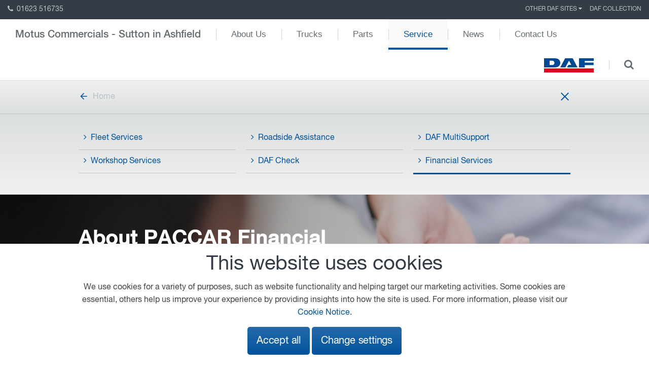

--- FILE ---
content_type: text/html; charset=UTF-8
request_url: https://www.suttondaftrucks.co.uk/service/finance/
body_size: 8609
content:
<!DOCTYPE html>
<!--[if lt IE 8]><html class="no-js lt-ie9 lt-ie8"lang="en"> <![endif]-->
<!--[if (IE 8)&!(IEMobile)]><html class="no-js lt-ie9"lang="en"><![endif]-->
<!--[if (IE 9)&!(IEMobile)]><html class="no-js ie9"lang="en"><![endif]-->
<!--[if gt IE 8]><!-->
<html class="no-js" lang="en">
<!--<![endif]-->
<head>
    <meta charset="utf-8">
	<!-- Prefetch the DNS for externally hosted files - http://goo.gl/TOCXgm -->
    <link href="https://fonts.googleapis.com" rel="dns-prefetch">
	<!-- <link rel="dns-prefetch" href="https://www.google-analytics.com"> -->
    <meta content="chrome=1" http-equiv="X-UA-Compatible">
	
    <title>Financial Services | DAF Trucks | Truck Servicing | Truck Parts</title>
  
    	     
	<!-- Google Material Icons CDN -->
    <link href="https://fonts.googleapis.com/icon?family=Material+Icons" rel="stylesheet">
    <link href="/assets/styles/css/style.css?v=4" rel="stylesheet">
    <link href="/assets/styles/css/careers-2024.css" rel="stylesheet">
	<link href="https://fonts.googleapis.com/css?family=PT+Sans+Narrow:400,700" rel="stylesheet">
    
    <style>
        .background-slide-up-content .transform {
            transform: translateY(130px);
            -webkit-transform: translateY(130px);
            -ms-transform: translateY(130px);
        }
        
        @media (max-width: 767px) {
            .background-slide-up-content .transform {
                transform: translateY(0);
                -webkit-transform: translateY(0);
                -ms-transform: translateY(0);
            }
        }
        
        .ap-slidenav-previous:before {
            content: '\f104';
        }
        
        .ap-slidenav-next:before {
            content: '\f105';
        }
        
                     .quote {
        background-color: #353c45;
    }
    
    .quote p {
        font-size: 22px;
        line-height: 30px;
        color: #fff;
        font-family: 'HelveticaNeueLTStd-Lt';
    }
    
    .quote img {
        width: 80%;
        bottom: 0;
    }
    
    .quote .p-t-80 {
        padding-top: 80px;
    }
    
    .quote .p-b-80 {
        padding-bottom: 80px;
    }
    
    .quote svg {
        position: absolute;
        left: -30px;
    }
    </style>

	<!-- Viewport Meta-->
    <meta content="width=device-width,initial-scale=1,maximum-scale=2,user-scalable=1" name="viewport"><!-- SEO Meta -->

        <meta content="INDEX,FOLLOW" name="robots">
        
    <meta name="google-site-verification" content="jA0c4HT3UgrLhSC6aC7xMqesEC-FYP9pjvpIXS__his" />
    <meta name="description" content="PACCAR Financial, the in-house financier of DAF, offers customised financial services">
    <meta name="author" content="A&P">
    <meta property="og:url"                content="https://www.suttondaftrucks.co.uk" />
    <meta property="og:type"               content="page" />
    <meta property="og:title"              content="Financial Services | DAF Trucks | Truck Servicing | Truck Parts" />
    <meta property="og:description"        content="PACCAR Financial, the in-house financier of DAF, offers customised financial services" />
    <meta property="og:image"              content="https://www.suttondaftrucks.co.uk/images/social-share.jpg" />    
    
	<!-- Favicons - use http://realfavicongenerator.net/ to generate -->
    <link href="https://www.suttondaftrucks.co.uk/favicon.ico" rel="shortcut icon" type="image/ico">
	
	<!-- Make things look nicer for IE Mobile -->
    <!--[if IEMobile]><meta http-equiv="cleartype" content="on"><![endif]-->
	
	
	
	
</head>
<body itemscope itemtype="http://schema.org/WebPage" class="standardpage sub-nav-open">
	
<!-- Header -->
<header>
  <nav class="top-nav ap-text-uppercase">
		<a href="tel:01623 516735" class="top-nav-phone"><i class="ap-icon-phone"></i> 01623 516735</a>
	    <ul class="ap-subnav">
		
	<!-- top nav -->
			
			  <li class="">
				<div data-ap-dropdown>
				    <div class="dropdown">
					  					  Other DAF Sites 
					  					  <i class="ap-icon-caret-down"></i>
				    </div>
				    <div class="ap-dropdown">
					  	<ul class="ap-list">
													<li class="">
														<a href="http://www.daf.co.uk/en-gb" target="_blank">
													 	daf.co.uk 
														</a>
													</li>
					 	 
								<li class="ap-nav-divider"></li>
					    							
							
							
							
							
						  
													<li class="">
														<a href="https://www.dafdealernetwork.co.uk/" target="_blank">
													 	DAF Dealer Network 
														</a>
													</li>
					 	 
								<li class="ap-nav-divider"></li>
					    							
							
							
							
							
						  
													<li class="">
														<a href="http://www.dafbbi.com/en" target="_blank">
													 	DAF Bodybuilder Info 
														</a>
													</li>
					 	 
								<li class="ap-nav-divider"></li>
					    							
							
							
							
							
						  
													<li class="">
														<a href="https://www.trptruckandtrailerparts.com/" target="_blank">
													 	TRP Website 
														</a>
													</li>
					 								
							
							
							
							
						  
																		<li class="ap-nav-divider"></li>
						<li class="ap-active"><a href="https://parts.daf.com/en-GB" target="_blank">DAF Webshop</a></li>
					    							
												<li class="ap-nav-divider"></li>	
						<li class="ap-active"><a href="http://www.motussolwaydaf.co.uk" target="_blank">Motus Commercials - Carlisle</a></li>	
												<li class="ap-nav-divider"></li>	
						<li class="ap-active"><a href="http://www.garrettsgreendaftrucks.co.uk" target="_blank">Motus Commercials - Garretts Green</a></li>	
												<li class="ap-nav-divider"></li>	
						<li class="ap-active"><a href="http://www.avonmouthdaftrucks.co.uk" target="_blank">Motus Commercials Avonmouth</a></li>	
												<li class="ap-nav-divider"></li>	
						<li class="ap-active"><a href="http://www.ayrdaftrucks.co.uk" target="_blank">Motus Commercials Ayr</a></li>	
												<li class="ap-nav-divider"></li>	
						<li class="ap-active"><a href="http://www.barnsleydaf.com" target="_blank">Motus Commercials Barnsley</a></li>	
												<li class="ap-nav-divider"></li>	
						<li class="ap-active"><a href="http://www.bellshilldaftrucks.co.uk" target="_blank">Motus Commercials Bellshill</a></li>	
												<li class="ap-nav-divider"></li>	
						<li class="ap-active"><a href="http://www.burtondaftrucks.co.uk" target="_blank">Motus Commercials Burton-on-Trent</a></li>	
												<li class="ap-nav-divider"></li>	
						<li class="ap-active"><a href="http://www.cumbernaulddaf.co.uk" target="_blank">Motus Commercials Cumbernauld</a></li>	
												<li class="ap-nav-divider"></li>	
						<li class="ap-active"><a href="http://www.chesterdaftrucks.co.uk" target="_blank">Motus Commercials Deeside</a></li>	
												<li class="ap-nav-divider"></li>	
						<li class="ap-active"><a href="http://www.derbydaftrucks.co.uk" target="_blank">Motus Commercials Derby</a></li>	
												<li class="ap-nav-divider"></li>	
						<li class="ap-active"><a href="http://www.doncasterdaftrucks.co.uk" target="_blank">Motus Commercials Doncaster</a></li>	
												<li class="ap-nav-divider"></li>	
						<li class="ap-active"><a href="http://www.fromedaftrucks.co.uk" target="_blank">Motus Commercials Frome</a></li>	
												<li class="ap-nav-divider"></li>	
						<li class="ap-active"><a href="http://www.glasgowdaftrucks.co.uk" target="_blank">Motus Commercials Glasgow</a></li>	
												<li class="ap-nav-divider"></li>	
						<li class="ap-active"><a href="http://www.gloucesterdaftrucks.co.uk" target="_blank">Motus Commercials Gloucester</a></li>	
												<li class="ap-nav-divider"></li>	
						<li class="ap-active"><a href="http://www.grimsbydaftrucks.co.uk" target="_blank">Motus Commercials Grimsby</a></li>	
												<li class="ap-nav-divider"></li>	
						<li class="ap-active"><a href="http://www.halesowendaftrucks.co.uk" target="_blank">Motus Commercials Halesowen</a></li>	
												<li class="ap-nav-divider"></li>	
						<li class="ap-active"><a href="http://www.hereforddaftrucks.co.uk" target="_blank">Motus Commercials Hereford</a></li>	
												<li class="ap-nav-divider"></li>	
						<li class="ap-active"><a href="http://www.huddersfielddaftrucks.com" target="_blank">Motus Commercials Huddersfield</a></li>	
												<li class="ap-nav-divider"></li>	
						<li class="ap-active"><a href="http://www.macclesfielddaftrucks.co.uk" target="_blank">Motus Commercials Macclesfield</a></li>	
												<li class="ap-nav-divider"></li>	
						<li class="ap-active"><a href="http://www.manchesterdaf.com" target="_blank">Motus Commercials Manchester</a></li>	
												<li class="ap-nav-divider"></li>	
						<li class="ap-active"><a href="http://www.nottinghamdaftrucks.co.uk" target="_blank">Motus Commercials Nottingham</a></li>	
												<li class="ap-nav-divider"></li>	
						<li class="ap-active"><a href="http://www.oldhamdaf.com" target="_blank">Motus Commercials Oldham</a></li>	
												<li class="ap-nav-divider"></li>	
						<li class="ap-active"><a href="http://www.scunthorpedaftrucks.co.uk" target="_blank">Motus Commercials Scunthorpe</a></li>	
												<li class="ap-nav-divider"></li>	
						<li class="ap-active"><a href="http://www.stokedaftrucks.co.uk" target="_blank">Motus Commercials Stoke</a></li>	
												<li class="ap-nav-divider"></li>	
						<li class="ap-active"><a href="http://www.swindondaftrucks.co.uk" target="_blank">Motus Commercials Swindon</a></li>	
												<li class="ap-nav-divider"></li>	
						<li class="ap-active"><a href="http://www.warwickdaftrucks.co.uk" target="_blank">Motus Commercials Warwick</a></li>	
												<li class="ap-nav-divider"></li>	
						<li class="ap-active"><a href="http://www.worcesterdaftrucks.co.uk" target="_blank">Motus Commercials Worcester</a></li>	
												<li class="ap-nav-divider"></li>	
						<li class="ap-active"><a href="http://www.wrexhamdaftrucks.co.uk" target="_blank">Motus Commercials Wrexham</a></li>	
												<li class="ap-nav-divider"></li>	
						<li class="ap-active"><a href="http://www.yorkdaftrucks.co.uk" target="_blank">Motus Commercials York</a></li>	
												<li class="ap-nav-divider"></li>	
						<li class="ap-active"><a href="http://www.hulldaftrucks.co.uk" target="_blank">Motus Commercials- Hull</a></li>	
											  </ul>
				    </div>
				</div>
			  </li>
			  
			  
			  			  
			  
		
		
			
			  <li class="">
				  				    <a href="/daf-collection/" target="_self">
				  	  
					  DAF Collection				  				    </a>
				  			  </li>
		
		
			
	<!-- END top nav -->
		
	   
	
    </ul>
  </nav>

  <div class="mobile-menu ap-hidden-large">
    <div class="ap-grid">
      <div class="ap-width-1-2">
        		  <a href="https://www.daf.co.uk/en-gb" target="_blank"><img src="/assets/images/daf.svg"></a>
      </div>
      <div class="ap-width-1-2">
        <div class="ap-text-right">
          <a href="#menu" data-ap-offcanvas="{mode:'slide'}">
			 <span class="ap-hidden-large" style="padding-right: 8px; color: #b9c1c6;">Main Menu</span>
            <div id="nav-icon2">
              <span></span>
              <span></span>
              <span></span>
              <span></span>
              <span></span>
              <span></span>
            </div>
          </a>
        </div>
      </div>
    </div>
  </div>

  <div id="menu" class="ap-offcanvas">
    <div class="ap-offcanvas-bar ap-offcanvas-bar-flip">
      <ul class="ap-list">
        <li><a href="/">Home</a></li>
       
		<!-- main nav mobile -->
		
			    <li class="">
				  					<a href="/about-us/" target="_self">
				  					  About Us				  				    </a>
				  				</li>
		
			    <li class="">
				  					<a href="/trucks/" target="_self">
				  					  Trucks				  				    </a>
				  				</li>
		
			    <li class="">
				  					<a href="/parts/" target="_self">
				  					  Parts				  				    </a>
				  				</li>
		
			    <li class="ap-active ">
				  					<a href="/service/" target="_self">
				  					  Service				  				    </a>
				  				</li>
		
			    <li class="">
				  					<a href="/news/" target="_self">
				  					  News				  				    </a>
				  				</li>
		
			    <li class="">
				  					<a href="/contact-us/" target="_self">
				  					  Contact Us				  				    </a>
				  				</li>
				<!-- END main nav mobile -->
      </ul>
    </div>
  </div>

  <nav class="main-nav ap-navbar ap-hidden-small ap-hidden-medium">
    <ul class="ap-navbar-nav">
      <li class="dealer-name"><a href="/">Motus Commercials - Sutton in Ashfield</a></li>
		
		
		
        <!-- main nav -->
		
			    <li class="">
				  					<a href="/about-us/" target="_self">
				  					  About Us				  				    </a>
				  				</li>
		
			    <li class="">
				  					<a href="/trucks/" target="_self">
				  					  Trucks				  				    </a>
				  				</li>
		
			    <li class="">
				  					<a href="/parts/" target="_self">
				  					  Parts				  				    </a>
				  				</li>
		
			    <li class="ap-active ">
				  					<a href="/service/" target="_self">
				  					  Service				  				    </a>
				  				</li>
		
			    <li class="">
				  					<a href="/news/" target="_self">
				  					  News				  				    </a>
				  				</li>
		
			    <li class="">
				  					<a href="/contact-us/" target="_self">
				  					  Contact Us				  				    </a>
				  				</li>
				<!-- END main nav -->
		
    </ul>
    <div class="ap-navbar-flip dealer-name">
        <ul class="ap-navbar-nav">
            <li>
								<a href="https://www.daf.co.uk/en-gb" target="_blank"><img src="/assets/images/daf.svg"></a>
			</li>
			<li><a href="#" class="open-search"><i class="ap-icon-search"></i></a></li>
			<li class="nav-search">
							<form action="/search-results/" method="get" enctype="multipart/form-data" class="ap-form">
					<div class="ap-form-icon">
						 <button class="ap-button"><i class="ap-icon-search"></i></button>
    					 <input type="text" placeholder="search" name="q" value="">
					</div>
				</form>
			</li>
        </ul>
    </div>
  </nav>


  <!-- main nav - subnav (5733) -->
  
		  <nav class="sub-nav">
			<div class="ap-container ap-container-center">
			  <a href="/" class="back"><svg id="arrow-back" viewBox="0 0 48 48" title="arrow-back" width="20px" height="100%"><path d="M40 22H15.66l11.17-11.17L24 8 8 24l16 16 2.83-2.83L15.66 26H40v-4z"></path></svg>Home</a>
			  <a href="#" id="open-menu" style="float: right;">
				 <span class="ap-hidden-large" style="padding-right: 8px; color: #b9c1c6;">Sub Menu</span>
				<div id="sub-nav-icon">
				  <span></span>
				  <span></span>
				  <span></span>
				  <span></span>
				  <span></span>
				  <span></span>
				</div>
			  </a>
			</div>
		  </nav>

		  <div class="toggle">
			<div class="ap-container ap-container-center">
			  <ul class="ap-list ap-grid">
								  
				  		 <li class="ap-width-1-1 ap-width-medium-1-3 ">
													<a href="/service/fleet-services/" target="_self">
													  <i class="ap-icon-angle-right"></i>Fleet Services													</a>
												</li>
											
							<li class="ap-width-1-1 ap-width-medium-1-3 ">
															<a href="/service/roadside-assistance/" target="_self">
															  <i class="ap-icon-angle-right"></i>Roadside Assistance 
															</a>
														</li>
								  
				  		 <li class="ap-width-1-1 ap-width-medium-1-3 ">
													<a href="/service/daf-multisupport/" target="_self">
													  <i class="ap-icon-angle-right"></i>DAF MultiSupport													</a>
												</li>
											
							<li class="ap-width-1-1 ap-width-medium-1-3 ">
															<a href="/workshop-services/" target="_self">
															  <i class="ap-icon-angle-right"></i>Workshop Services 
															</a>
														</li>
								  
				  		 <li class="ap-width-1-1 ap-width-medium-1-3 ">
													<a href="/service/dafcheck/" target="_self">
													  <i class="ap-icon-angle-right"></i>DAF Check													</a>
												</li>
											
							<li class="ap-width-1-1 ap-width-medium-1-3 ap-active ">
															<a href="/service/finance/" target="_self">
															  <i class="ap-icon-angle-right"></i>Financial Services 
															</a>
														</li>
							  </ul>
			</div>
		  </div>
  
</header>
<!-- standard.php -->
<!-- hero-header-md.php -->

	<section class="medium-banner cta-box  ap-text-center">
	
	
  <figure class="ap-overlay">
	<span class="overlay-color"></span>
	  
    	<img src="[data-uri]"  
	width="1" height="1" alt="About PACCAR Financial" class="js-image img-responsive lazy"
 data-desktop-src="/content/images/0/header_md/desktop/paccar-financial-key-handover-sts_8616_2.jpg"
 data-desktop-1x-src="/content/images/0/header_md/desktop/1x_paccar-financial-key-handover-sts_8616_2.jpg" 
 data-tablet-src="/content/images/0/header_md/tablet/paccar-financial-key-handover-sts_8616_2.jpg"
 data-tablet-1x-src="/content/images/0/header_md/tablet/1x_paccar-financial-key-handover-sts_8616_2.jpg" 
 data-mobile-src="/content/images/0/header_md/mobile/paccar-financial-key-handover-sts_8616_2.jpg"
 data-mobile-1x-src="/content/images/0/header_md/mobile/1x_paccar-financial-key-handover-sts_8616_2.jpg" 
/>


	<figcaption class="ap-overlay-panel ap-container ap-container-center ap-flex ap-flex-middle ap-text-left">
      <div class="ap-grid ap-width-1-1">
        <div class="ap-width-1-1 ap-width-large-2-3">
		        		  <h1>About PACCAR Financial</h1>
		        		  <h2>Dedicated to transport</h2>
		                	<p>Need to finance your truck or transport solution? Find out more here</p>
						</div>
		  
	  	<!-- CTA boxes -->
		      </div>
		
    </figcaption>
  </figure>

	</section>
<!-- standard-text.php -->


<section class="content grey">
  <div class="ap-container ap-container-center">
    <div class="ap-grid">
      <div class="ap-width-1-1 ">
		  
		  <p>PACCAR Financial PLC is the principal financier of DAF Trucks in the UK, new and used. Based on knowledge and experience of the transport industry,&nbsp;PACCAR Financial&nbsp;are able to offer you professionally structured solutions and an extensive range of competitive finance and leasing options. That&rsquo;s why&nbsp;PACCAR Financial&nbsp;finance more DAF trucks than anyone else.</p>

<p>Because PACCAR Financial is exclusively committed to the transport industry,&nbsp;its aim is to understand the needs of your business and provide flexible solutions.</p>

<p>As members of the Finance and Leasing Association you can be assured of the highest professional standards and complete integrity in all dealings with you.</p>

<p>PACCAR Financial market&nbsp;its financial products and services from headquarters located centrally in the UK, at premises shared with DAF Trucks Limited.</p>

<p>If you want to know what PACCAR Financial can do for you,&nbsp;our team will be pleased to answer all your questions.</p>

<h4>&nbsp;</h4>

<h3>&nbsp;</h3>		  
      </div>
    </div>
  </div>
</section>



<!-- infographics.php -->


<section class="interactive grey">
  <div class="ap-container ap-container-center">
    <div class="ap-grid">
		
	  <!-- infographic.php -->


      <div class="ap-width-1-1 ap-width-large-1-3">
        <div class="ap-panel">
          <div class="ap-flex ap-flex-middle ap-flex-center">
            <div>
				
								<img src="/assets/images/icons/daf_icons/colleagues_rgb_outline.png"class="img-responsive" width="120px" />				
								                <p  class="count"><span class="count" data-count="300">0</span></p>
												  <p>Employees</p>
								
            </div>
          </div>
        </div>
      </div>
     
<!-- infographic.php -->


      <div class="ap-width-1-1 ap-width-large-1-3">
        <div class="ap-panel">
          <div class="ap-flex ap-flex-middle ap-flex-center">
            <div>
				
								<img src="/assets/images/icons/daf_icons/divers_dealer_locations_rgb_outline.png"class="img-responsive" width="120px" />				
								                <p  class="count"><span class="count" data-count="12">0</span></p>
												  <p>Countries</p>
								
            </div>
          </div>
        </div>
      </div>
     
<!-- infographic.php -->


      <div class="ap-width-1-1 ap-width-large-1-3">
        <div class="ap-panel">
          <div class="ap-flex ap-flex-middle ap-flex-center">
            <div>
				
								<img src="/assets/images/icons/daf_icons/divers_trucks_rgb_outline.png"class="img-responsive" width="120px" />				
								                <p  class="count"><span class="count" data-count="38000">0</span></p>
												  <p>Financed Trucks</p>
								
            </div>
          </div>
        </div>
      </div>
     
		
      		
    </div>
  </div>
</section>

<!-- standard-text.php -->


<section class="content dark">
  <div class="ap-container ap-container-center">
    <div class="ap-grid">
      <div class="ap-width-1-1 ">
		  
		  <h2 style="margin-bottom:11px">Why PACCAR Financial</h2>

<ul>
	<li style="margin-bottom: 11px;">
	<h4><u>In-house finance company of DAF Trucks</u>: together with DAF, we are a division of PACCAR Inc, we guarantee you reliability and trustworthiness in handling your finance request.</h4>
	</li>
	<li style="margin-bottom: 11px;">
	<h4><u>Over 50 years of experience and dedicated to the transport industry</u>: we know the transport business and we know the truck business.</h4>
	</li>
	<li style="margin-bottom: 11px;">
	<h4><u>One-stop-shop - easy and simple</u>: we can ease your administrative burden by being your single source for vehicle finance, R&amp;M, insurance and other additional services.*</h4>
	</li>
	<li style="margin-bottom: 11px;">
	<h4><u>Professional organisation</u>: we can give you prompt feedback on your credit status and professional and customised product offerings.</h4>
	</li>
	<li style="margin-bottom: 11px;">
	<h4><u>Expertise of the trucking industry</u>: in addition to financing new DAF trucks, we also finance your used truck, trailer and body. We know what is driving your business and can offer you a large range of flexible solutions.</h4>
	</li>
	<li style="margin-bottom: 11px;">
	<h4><u>Pan-European organisation</u>: because we are present in many European countries, we can, depending on local legislation, help you finance your international fleet, even if you register in more than one country. We are there where you need us, with local knowledge.</h4>
	</li>
</ul>

<p style="margin-bottom:11px">* dependant on local legislation</p>		  
      </div>
    </div>
  </div>
</section>



<!-- cards.php -->


<section class="pod ">
  <div class="ap-container ap-container-center">
		  <h2 class="ap-text-center">What to finance</h2>
		  
    <div class="ap-grid" data-ap-grid-match="{target:'h4, p'}">
		
	  <!-- card -->
	


	<div class="ap-width-1-1 ap-width-medium-1-3">
		<img src="[data-uri]"  
	width="1" height="1" alt="New Trucks Financing" class="js-image img-responsive"
 data-desktop-src="/content/images/0/card/desktop/paccar-financial-2018043_6.jpg"
 data-desktop-1x-src="/content/images/0/card/desktop/1x_paccar-financial-2018043_6.jpg" 
 data-mobile-src="/content/images/0/card/mobile/paccar-financial-2018043_6.jpg"
 data-mobile-1x-src="/content/images/0/card/mobile/1x_paccar-financial-2018043_6.jpg" 
 data-tablet-src="/content/images/0/card/tablet/paccar-financial-2018043_6.jpg"
 data-tablet-1x-src="/content/images/0/card/tablet/1x_paccar-financial-2018043_6.jpg" 
/>

        		  <h4>New Trucks Financing</h4>
								
	  			  <a href="https://www.daf.co.uk/en-gb/daf-services/financial-services/new-trucks-financing" target="_blank">Read More</a>
	      </div>


<!-- card -->
	


	<div class="ap-width-1-1 ap-width-medium-1-3">
		<img src="[data-uri]"  
	width="1" height="1" alt="Used Truck Financing" class="js-image img-responsive"
 data-desktop-src="/content/images/0/card/desktop/paccar-financial-main_4.jpg"
 data-desktop-1x-src="/content/images/0/card/desktop/1x_paccar-financial-main_4.jpg" 
 data-mobile-src="/content/images/0/card/mobile/paccar-financial-main_4.jpg"
 data-mobile-1x-src="/content/images/0/card/mobile/1x_paccar-financial-main_4.jpg" 
 data-tablet-src="/content/images/0/card/tablet/paccar-financial-main_4.jpg"
 data-tablet-1x-src="/content/images/0/card/tablet/1x_paccar-financial-main_4.jpg" 
/>

        		  <h4>Used Truck Financing</h4>
								
	  			  <a href="https://www.daf.co.uk/en-gb/daf-services/financial-services/used-trucks-financing" target="_blank">Read More</a>
	      </div>


<!-- card -->
	


	<div class="ap-width-1-1 ap-width-medium-1-3">
		<img src="[data-uri]"  
	width="1" height="1" alt="Trailer Financing" class="js-image img-responsive"
 data-desktop-src="/content/images/0/card/desktop/paccar-financial-trailer-2018_3.jpg"
 data-desktop-1x-src="/content/images/0/card/desktop/1x_paccar-financial-trailer-2018_3.jpg" 
 data-mobile-src="/content/images/0/card/mobile/paccar-financial-trailer-2018_3.jpg"
 data-mobile-1x-src="/content/images/0/card/mobile/1x_paccar-financial-trailer-2018_3.jpg" 
 data-tablet-src="/content/images/0/card/tablet/paccar-financial-trailer-2018_3.jpg"
 data-tablet-1x-src="/content/images/0/card/tablet/1x_paccar-financial-trailer-2018_3.jpg" 
/>

        		  <h4>Trailer Financing</h4>
								
	  			  <a href="https://www.daf.co.uk/en-gb/daf-services/financial-services/trailer-financing" target="_blank">Read More</a>
	      </div>


	</div>
	  		
		
    
  </div>
</section>



<!-- cards.php -->




<!-- standard-text.php -->


<section class="content grey">
  <div class="ap-container ap-container-center">
    <div class="ap-grid">
      <div class="ap-width-1-1 ">
		  
		  <h2 style="text-align:center">How to finance</h2>

<h4 style="text-align:center">Choose the way to finance...</h4>		  
      </div>
    </div>
  </div>
</section>



<!-- highlight-features.php -->


<section class="teaser grey">
  <div class="ap-container ap-container-center">
    <div class="ap-grid">
      <div class="ap-width-1-1 ap-width-medium-1-2">
        <div class="ap-grid">
  			<!-- highlight-features.php -->


          <div class="ap-width-1-1 ap-width-medium-1-2">
            <div class="ap-panel">
			  					  <a href="https://www.daf.co.uk/en-gb/daf-services/financial-services/financial-lease" target="_blank">
			  
                <i class="fa fa-check" style="color:#fc5f01;font-size:4em;"></i>                                				  <h4>Financial Lease</h4>
												  <p>When you choose for financial lease, you spread the purchase expense over a fixed period of time for a fixed, or in some cases variable rate.</p>
								
			  				</a>
			  				
			</div>
          </div>

<!-- highlight-features.php -->


          <div class="ap-width-1-1 ap-width-medium-1-2">
            <div class="ap-panel">
			  					  <a href="https://www.daf.co.uk/en-gb/daf-services/financial-services/operational-lease" target="_blank">
			  
                <i class="fa fa-check" style="color:#fc5f01;font-size:4em;"></i>                                				  <h4>Operational Lease</h4>
												  <p>When you choose for financial lease, you spread the purchase expense over a fixed period of time for a fixed or in some cases variable rate.</p>
								
			  				</a>
			  				
			</div>
          </div>

<!-- highlight-features.php -->


          <div class="ap-width-1-1 ap-width-medium-1-2">
            <div class="ap-panel">
			  					  <a href="https://www.daf.co.uk/en-gb/daf-services/financial-services/hire-purchase" target="_blank">
			  
                <i class="fa fa-check" style="color:#fc5f01;font-size:4em;"></i>                                				  <h4>Hire Purchase</h4>
												  <p>Enjoy the balance sheet benefits of economic ownership of the vehicle. You can choose between a fixed or variable interest rate, whichever suits your business.</p>
								
			  				</a>
			  				
			</div>
          </div>

<!-- highlight-features.php -->


          <div class="ap-width-1-1 ap-width-medium-1-2">
            <div class="ap-panel">
			  					  <a href="https://www.daf.co.uk/en-gb/daf-services/financial-services/daf-hireplus" target="_blank">
			  
                <i class="fa fa-check" style="color:#fc5f01;font-size:4em;"></i>                                				  <h4>DAF HirePlus</h4>
												  <p>PACCAR Financial offers Operating Lease bundled with a DAF Trucks Repair and Maintenance (R&M) Agreement.</p>
								
			  				</a>
			  				
			</div>
          </div>

<!-- highlight-features.php -->


          <div class="ap-width-1-1 ap-width-medium-1-2">
            <div class="ap-panel">
			  					  <a href="https://www.daf.co.uk/en-gb/daf-services/financial-services/contract-purchase" target="_blank">
			  
                <i class="fa fa-check" style="color:#fc5f01;font-size:4em;"></i>                                				  <h4>Contract Purchase</h4>
												  <p>All the benefits of Hire Purchase but with lower scheduled payment values and greater flexibility at the end of the contract.</p>
								
			  				</a>
			  				
			</div>
          </div>

        </div>
      </div>
      <div class="ap-width-1-1 ap-width-medium-1-2">
        	<img src="[data-uri]"  
	width="1" height="1" alt="" class="js-image img-responsive"
 data-desktop-src="/content/images/0/highlight-feature/desktop/paccar-financial-personal-meeting-sts_8222_2.jpg"
 data-desktop-1x-src="/content/images/0/highlight-feature/desktop/1x_paccar-financial-personal-meeting-sts_8222_2.jpg" 
 data-mobile-src="/content/images/0/highlight-feature/mobile/paccar-financial-personal-meeting-sts_8222_2.jpg"
 data-mobile-1x-src="/content/images/0/highlight-feature/mobile/1x_paccar-financial-personal-meeting-sts_8222_2.jpg" 
 data-tablet-src="/content/images/0/highlight-feature/tablet/paccar-financial-personal-meeting-sts_8222_2.jpg"
 data-tablet-1x-src="/content/images/0/highlight-feature/tablet/1x_paccar-financial-personal-meeting-sts_8222_2.jpg" 
/>
      </div>
    </div>
  </div>
</section>

<!-- standard-text.php -->


<section class="content dark">
  <div class="ap-container ap-container-center">
    <div class="ap-grid">
      <div class="ap-width-1-1 ">
		  
		  <h3 style="text-align:center">If you want to know what PACCAR Financial can do for you, contact our Sales Support Team today.&nbsp;</h3>		  
      </div>
    </div>
  </div>
</section>



<section class="daf-contact">
	<div class="ap-container ap-container-center">
		<div class="ap-grid">
			
			<div class="ap-width-1-1 ap-width-medium-1-3">
				<div class="ap-panel">
									<h3>Sales</h3>
																					
					<p class="email"><i class="ap-icon-envelope-o"></i> <a href="mailto:ian.wakefield@motuscommercials.co.uk" target="_blank">Email Sales</a></p>
													<p class="phone"><i class="ap-icon-phone"></i> <a href="tel:01623 516 735">01623 516 735</a></p>
													
					<p class="hours"> <p>Mon to Fri: 08:30 - 17:00<br />
Sat: Closed<br />
Sun: Closed<br />
 </p></p>
					
				</div>
			</div>
			
			<div class="ap-width-1-1 ap-width-medium-1-3">
				<div class="ap-panel">
									<h3>Service</h3>
																					
					<p class="email"><i class="ap-icon-envelope-o"></i> <a href="mailto:lee.williams@motuscommercials.co.uk" target="_blank">Email Service</a></p>
													<p class="phone"><i class="ap-icon-phone"></i> <a href="tel:01623 528 951">01623 528 951</a></p>
													
					<p class="hours"> <p>Mon to Fri: 06:00 - 01:30<br />
Sat: 08:00 - 12:00<br />
Sun: Closed</p></p>
					
				</div>
			</div>
			
			<div class="ap-width-1-1 ap-width-medium-1-3">
				<div class="ap-panel">
									<h3>Parts</h3>
																					
					<p class="email"><i class="ap-icon-envelope-o"></i> <a href="mailto:jason.simms@motuscommercials.co.uk" target="_blank">Email Parts</a></p>
													<p class="phone"><i class="ap-icon-phone"></i> <a href="tel:01623 528 950">01623 528 950</a></p>
													
					<p class="hours"> <p>Mon to Fri: 07:00 - 18:00<br />
Sat: 07:00 - 12:00<br />
Sun: Closed</p></p>
					
				</div>
			</div>
							</div>
	</div>
</section>
	<!-- Share -->

<section class="share ">
  <div class="ap-container ap-container-center">
    <div class="ap-grid">
      <div class="ap-width-1-1">
        <div class="share-bar">
          <div class="share-bar-container">
            <div class="ap-flex ap-flex-middle ap-flex-space-between">
              <span>Share this page</span>
              <a href="mailto:"><img src="/assets/images/icons/mail.svg"></a>
              <a target="_blank" href="https://www.facebook.com/sharer/sharer.php?u=http://www.suttondaftrucks.co.uk/service/finance/"><img src="/assets/images/icons/facebook-dark.svg"></a>
              <a target="_blank" href="https://www.linkedin.com/shareArticle?mini=true&url=http://www.suttondaftrucks.co.uk/service/finance/&title=Finance=&source=http://www.suttondaftrucks.co.uk/service/finance/"><img src="/assets/images/icons/linkedin-dark.svg"></a>
              <a target="_blank" href="https://twitter.com/home?status=http://www.suttondaftrucks.co.uk/service/finance/"><img src="/assets/images/x-dark.svg"></a>
            </div>
          </div>
        </div>
      </div>
    </div>
  </div>
</section><!-- Footer -->
<!-- accreditations.php -->
<section class="accreditations" id="accreditation_logos">
	<div class="ap-container ap-container-center">
		<div class="ap-grid">
			
			<div class="ap-width-1-1 ap-width-medium-1-4">
											<img src="[data-uri]" ; 
	width="1" height="1" alt="Motus Commercials - Sutton in Ashfield" class="js-image dealer_logo"
 data-thumb-src="/content/images/145/dealer_logo/tn/motus_commercials_1_1_23.png"
 data-thumb-1x-src="/content/images/145/dealer_logo/tn/1x_motus_commercials_1_1_23.png" 
 data-desktop-src="/content/images/145/dealer_logo/desktop/motus_commercials_1_1_23.png"
 data-desktop-1x-src="/content/images/145/dealer_logo/desktop/1x_motus_commercials_1_1_23.png" 
 data-tablet-src="/content/images/145/dealer_logo/tablet/motus_commercials_1_1_23.png"
 data-tablet-1x-src="/content/images/145/dealer_logo/tablet/1x_motus_commercials_1_1_23.png" 
 data-mobile-src="/content/images/145/dealer_logo/mobile/motus_commercials_1_1_23.png"
 data-mobile-1x-src="/content/images/145/dealer_logo/mobile/1x_motus_commercials_1_1_23.png" 
/>
						</div>
			
			<div class="ap-width-1-1 ap-width-medium-3-4 ap-text-right">
	
									
						<img src="[data-uri]"  
	width="1" height="1" alt="" class="js-image accreditation_logo"
 data-desktop-src="/content/images/145/accreditations/desktop/approved_tachograph_26.jpg"
 data-desktop-1x-src="/content/images/145/accreditations/desktop/1x_approved_tachograph_26.jpg" 
 data-mobile-src="/content/images/145/accreditations/mobile/approved_tachograph_26.jpg"
 data-mobile-1x-src="/content/images/145/accreditations/mobile/1x_approved_tachograph_26.jpg" 
 data-tablet-src="/content/images/145/accreditations/tablet/approved_tachograph_26.jpg"
 data-tablet-1x-src="/content/images/145/accreditations/tablet/1x_approved_tachograph_26.jpg" 
 data-thumb-src="/content/images/145/accreditations/tn/approved_tachograph_26.jpg"
 data-thumb-1x-src="/content/images/145/accreditations/tn/1x_approved_tachograph_26.jpg" 
/>
						
						
												
					
			
			</div>
		</div>
	</div>

</section>
<footer>
  <div class="ap-container ap-container-center">
    <div class="ap-grid">
      <div class="ap-width-1-1 ap-width-medium-1-2 ap-width-large-1-4">
        <h3>Motus Commercials - Sutton in Ashfield</h3>
        <ul class="ap-list">
		  	<!-- quicklinks -->
						
				<li class="">
									<a href="/about-us/" target="_self">
					  
					About Us									</a>
								</li>
				
				
		  				
				<li class="">
									<a href="/our-location/" target="_self">
					  
					Our Location									</a>
								</li>
				
				
		  				
				<li class="">
									<a href="/opening-times/" target="_self">
					  
					Opening Times									</a>
								</li>
				
				
		  				
				<li class="">
									<a href="/contact-us/" target="_self">
					  
					Contact Us									</a>
								</li>
				
				
		  	        </ul>
      </div>
      <div class="ap-width-1-1 ap-width-medium-1-2 ap-width-large-1-4">
        <h3>DAF & Paccar links</h3>
        <ul class="ap-list">
			<!-- DAF footer links -->
		  				
				<li class="">
									<a href="http://www.daf.com/" target="_blank">
					  
					DAF Trucks N.V.								</a>
								</li>
				
				
								
				
		  				
				<li class="">
									<a href="https://www.daf.co.uk/en-gb" target="_blank">
					  
					DAF UK								</a>
								</li>
				
				
								
				
		  				
				<li class="">
									<a href="https://www.dafdealernetwork.co.uk/" target="_blank">
					  
					DAF Dealer Network								</a>
								</li>
				
				
								
				
		  				
				<li class="">
									<a href="/daf-collection/" target="_self">
					  
					DAF Collection								</a>
								</li>
				
				
								
				
		  				
				<li class="">
									<a href="https://www.trptruckandtrailerparts.com/" target="_blank">
					  
					TRP Truck &amp; Trailer Parts								</a>
								</li>
				
				
								
				
		  				
				<li class="">
									<a href="http://www.leylandtrucksltd.co.uk/en-gb" target="_blank">
					  
					Leyland Trucks								</a>
								</li>
				
				
								
				
		  				
				<li class="">
									<a href="http://www.paccar.com/" target="_blank">
					  
					PACCAR Corporate								</a>
								</li>
				
				
								
				
		  				
				<li class="">
									<a href="http://www.kenworth.com/" target="_blank">
					  
					Kenworth								</a>
								</li>
				
				
								
				
		  				
				<li class="">
									<a href="http://www.peterbilt.com/" target="_blank">
					  
					Peterbilt								</a>
								</li>
				
				
								
				
		  	        </ul>
      </div>
      <div class="ap-width-1-1 ap-width-medium-1-2 ap-width-large-1-4">
        <h3>Our location</h3>
		<p>Fulwood Road South</p>		<p>Fulwood Industrial Estate</p>				<p>Sutton-in-Ashfield</p>		<p>Nottinghamshire</p>		<p>NG17 2JZ</p>        <br>
        <p><a href="tel:01623516735">01623 516735</a></p>
        <p><a href="mailto:wayne.staley@motuscommercials.co.uk">wayne.staley@motuscommercials.co.uk</a></p>
		<!-- TO DO - link to dealer location page -->
       
                <p><a href="/our-location/">View on map</a></p>
        		<br />
      </div>

		
      <div class="ap-width-1-1 ap-width-medium-1-2 ap-width-large-1-4 social">
				  
        <h3>Follow us</h3>
		          <a href="https://www.facebook.com/motuscommercialsDAF/" target="_blank"><img src="/assets/images/icons/facebook.svg"></a>
		                  <a href="https://twitter.com/MotusDAF" target="_blank"><img src="/assets/images/x-daf.svg"></a>
		                  <a href="https://www.linkedin.com/company/motus-commercials/" target="_blank"><img src="/assets/images/icons/linkedin.svg"></a>
		                  <a href="https://www.youtube.com/channel/UC1xs85_EzG7aXYPcgbUOJDA" target="_blank"><img src="/assets/images/icons/youtube.svg"></a>
				                		  
				
		 
		  
      </div>
      <div class="ap-width-1-1">
		<ul class="ap-subnav ap-subnav-line">
			<li>&copy; 2026 DAF</li>
			<!--footer links -->
			
			<li class="">
							<a href="/general-conditions/" target="_self">
				  
				General Conditions							</a>
						</li>
			
						
			
			
			
			<li class="">
							<a href="/legal-notice/" target="_self">
				  
				Legal Notice							</a>
						</li>
			
						
			
			
			
			<li class="">
							<a href="/privacy-policy/" target="_self">
				  
				Privacy Statement							</a>
						</li>
			
						
			
			
			
			<li class="">
							<a href="https://www.motuscommercials.co.uk/docstore/modern-day-slavery-statement.pdf?v=1575992916" target="_blank">
				  
				Anti Slavery Policy							</a>
						</li>
			
						
			
			
			
			<li class="">
							<a href="/cookies-new/" target="_self">
				  
				Cookie Policy							</a>
						</li>
			
						
			
			
					</ul>
      </div>
    </div>
  </div>
  <p class="ap-text-uppercase paccar"><strong>A paccar company</strong> driven by quality</p>
</footer>


<div class="cookie-bar">
	<div class="ap-container ap-container-center">
		<h2>This website uses cookies</h2>
		<p>We use cookies for a variety of purposes, such as website functionality and helping target our marketing activities. Some cookies are essential, others help us improve your experience by providing insights into how the site is used. For more information, please visit our <a href="/cookies-new/">Cookie Notice</a>.</p>
		<form>
			<div class="cookie-buttons">
				<a href="#" class="ap-button btn-primary js-cookie-bar-save-settings" data-page_redirect_url="/service/finance/" data-accept_all_cookies="true">Accept all</a>
				<a href="#" class="ap-button cookie-change-settings-button js-Cookie_Bar_Settings_Change">Change settings</a>
			</div>
			<div class="cookie-change-settings">
				<hr>
				<table class="table">
					<tr>
						<td>Functional cookies</td>
						<td>
							<label class="ap-switch" for="footer-on-412">
								<input type="checkbox" id="footer-on-412" class="js-Cookie_Bar_Functional_Cookies" checked="checked" disabled="disabled" >
								<div class="ap-switch-slider ap-switch-on-off round js-Cookie_Bar_Functional_Cookies_Toggle"></div>
							</label>
						</td>
					</tr>
					<tr>
						<td>Allow analytics cookies</td>
						<td>
							<label class="ap-switch" for="footer-on-413">
								<input type="checkbox" id="footer-on-413" class="js-Cookie_Bar_Allow_Analaytics_Cookies"  >
								<div class="ap-switch-slider ap-switch-on-off round js-Cookie_Bar_Allow_Analaytics_Cookies_Toggle"></div>
							</label>
						</td>
					</tr>
					<tr>
						<td>Allow functional - social cookies</td>
						<td>
							<label class="ap-switch" for="footer-on-414">
								<input type="checkbox" id="footer-on-414" class="js-Cookie_Bar_Allow_Functional_Social_Cookies"  >
								<div class="ap-switch-slider ap-switch-on-off round js-Cookie_Bar_Allow_Functional_Social_Cookies_Toggle"></div>
							</label>
						</td>
					</tr>
					<tr>
						<td>Allow marketing cookies</td>
						<td>
							<label class="ap-switch" for="footer-on-415">
								<input type="checkbox" id="footer-on-415" class="js-Cookie_Bar_Allow_Marketing_Cookies"  >
								<div class="ap-switch-slider ap-switch-on-off round js-Cookie_Bar_Allow_Marketing_Cookies_Toggle"></div>
							</label>
						</td>
					</tr>
				</table>
				<hr>
				<div class="text-center">
					<a href="/cookies-new/">More info about our cookies</a>
				</div>
			</div>
		</form>
	</div>
</div>
    <script src="https://ajax.googleapis.com/ajax/libs/jquery/3.7.1/jquery.min.js"></script>



	 		<script src="/assets/scripts/min/uikit.min.js"></script>
		
	<script src="/assets/scripts/components/accordion.js"></script>
	<script src="/assets/scripts/components/grid.js"></script>
	<script src="/assets/scripts/components/tooltip.js"></script>
	
	    
	
	
	<script src="/assets/scripts/custom.js"></script>


    <script src="/assets/scripts/custom/file.upload.plugin2.js"></script>


    <script src="/assets/scripts/custom/forms.js?v=1"></script>
    <script src="/assets/scripts/custom/global.js?v=3"></script>
    <script src="/assets/scripts/custom/hotspot.js?v=1"></script>

	    
        <script type="text/javascript" src="https://www.google.com/recaptcha/api.js" async defer></script>


           <script src="https://maps.googleapis.com/maps/api/js?&key=AIzaSyDdP0w8K8P7relzpz__VImkOzR9mYoEZWU&callback=GMapInit" type="text/javascript" async defer></script>

    
	<script src="/assets/scripts/infobubble.js"></script>
	
<script>
$(document).ready(function(){
  $(".js-open-map").click(function(){
    $(".show-map").hide();
    $(".map-new").show(); 
  });
});
</script>

<script>
$(document).ready(function(){
  
  $(".grid-images-content-show .ap-width-medium-1-3").hover(function(){
    $(".grid-images-content-show .ap-width-medium-1-3").css("width", "25%");
    $(this).addClass("active-width");
    }, function(){
    $(".grid-images-content-show .ap-width-medium-1-3").css("width", "33.33%");
    $(this).removeClass("active-width");
  });

  $(".close-pop").click(function(){
    $(".grid-pos").hide(500);
  });
    
  $(".open-pop-1").click(function(){
    $(".open-1").show(500);
  });
 
  $(".open-pop-2").click(function(){
    $(".open-2").show(500);
  });
    
    $(".open-main-image").click(function(){
        $(".banner-hide").hide();
        $(".tooltips-image").show();
  });

});
</script>


</body>
</html>

--- FILE ---
content_type: text/css
request_url: https://www.suttondaftrucks.co.uk/assets/styles/css/style.css?v=4
body_size: 33902
content:
@font-face{font-family:'HelveticaNeueLTStd-Lt';src:url("/assets/fonts/395451_0_0.eot");src:url("/assets/fonts/395451_0_0.eot?#iefix") format("embedded-opentype"),url("/assets/fonts/395451_0_0.woff2") format("woff2"),url("/assets/fonts/395451_0_0.woff") format("woff"),url("/assets/fonts/395451_0_0.ttf") format("truetype"),url("/assets/fonts/395451_0_0.svg#wf") format("svg")}@font-face{font-family:'HelveticaNeueLTStd-Bd';src:url("/assets/fonts/395451_1_0.eot");src:url("/assets/fonts/395451_1_0.eot?#iefix") format("embedded-opentype"),url("/assets/fonts/395451_1_0.woff2") format("woff2"),url("/assets/fonts/395451_1_0.woff") format("woff"),url("/assets/fonts/395451_1_0.ttf") format("truetype"),url("/assets/fonts/395451_1_0.svg#wf") format("svg")}@font-face{font-family:'HelveticaNeueLTStd-UltLt';src:url("/assets/fonts/395451_2_0.eot");src:url("/assets/fonts/395451_2_0.eot?#iefix") format("embedded-opentype"),url("/assets/fonts/395451_2_0.woff2") format("woff2"),url("/assets/fonts/395451_2_0.woff") format("woff"),url("/assets/fonts/395451_2_0.ttf") format("truetype"),url("/assets/fonts/395451_2_0.svg#wf") format("svg")}@font-face{font-family:'HelveticaNeueLTStd-Roman';src:url("/assets/fonts/395451_3_0.eot");src:url("/assets/fonts/395451_3_0.eot?#iefix") format("embedded-opentype"),url("/assets/fonts/395451_3_0.woff2") format("woff2"),url("/assets/fonts/395451_3_0.woff") format("woff"),url("/assets/fonts/395451_3_0.ttf") format("truetype"),url("/assets/fonts/395451_3_0.svg#wf") format("svg")}@font-face{font-family:'HelveticaNeueLTStd-Th';src:url("/assets/fonts/395451_4_0.eot");src:url("/assets/fonts/395451_4_0.eot?#iefix") format("embedded-opentype"),url("/assets/fonts/395451_4_0.woff2") format("woff2"),url("/assets/fonts/395451_4_0.woff") format("woff"),url("/assets/fonts/395451_4_0.ttf") format("truetype"),url("/assets/fonts/395451_4_0.svg#wf") format("svg")}@font-face{font-family:'HelveticaNeueLTStd-Md';src:url("/assets/fonts/395451_5_0.eot");src:url("/assets/fonts/395451_5_0.eot?#iefix") format("embedded-opentype"),url("/assets/fonts/395451_5_0.woff2") format("woff2"),url("/assets/fonts/395451_5_0.woff") format("woff"),url("/assets/fonts/395451_5_0.ttf") format("truetype"),url("/assets/fonts/395451_5_0.svg#wf") format("svg")}@font-face{font-family:'HelveticaNeueLTStd-Hv';src:url("/assets/fonts/395451_6_0.eot");src:url("/assets/fonts/395451_6_0.eot?#iefix") format("embedded-opentype"),url("/assets/fonts/395451_6_0.woff2") format("woff2"),url("/assets/fonts/395451_6_0.woff") format("woff"),url("/assets/fonts/395451_6_0.ttf") format("truetype"),url("/assets/fonts/395451_6_0.svg#wf") format("svg")}@font-face{font-family:'HelveticaNeueLTStd-Blk';src:url("/assets/fonts/395451_7_0.eot");src:url("/assets/fonts/395451_7_0.eot?#iefix") format("embedded-opentype"),url("/assets/fonts/395451_7_0.woff2") format("woff2"),url("/assets/fonts/395451_7_0.woff") format("woff"),url("/assets/fonts/395451_7_0.ttf") format("truetype"),url("/assets/fonts/395451_7_0.svg#wf") format("svg")}.light{font-family:"HelveticaNeueLTStd-Lt"}.bold{font-family:"HelveticaNeueLTStd-Bd"}.ultra-light{font-family:"HelveticaNeueLTStd-UltLt"}.standard{font-family:"HelveticaNeueLTStd-Roman"}h1{font-weight:700}h2{font-weight:200}h3{font-weight:500}h4{font-weight:500}html{font:normal 16px / 25px "HelveticaNeueLTStd-Roman";-webkit-text-size-adjust:100%;-ms-text-size-adjust:100%;background:#fff;color:#444}body{margin:0}audio,canvas,iframe,img,svg,video{vertical-align:middle}audio,canvas,img,svg,video{max-width:100%;height:auto;-webkit-box-sizing:border-box;box-sizing:border-box}.ap-img-preserve,.ap-img-preserve audio,.ap-img-preserve canvas,.ap-img-preserve img,.ap-img-preserve svg,.ap-img-preserve video{max-width:none}img{border:0}svg:not(:root){overflow:hidden}ul,ol{padding-left:30px}ul>li>ul,ul>li>ol,ol>li>ol,ol>li>ul{margin:0}dt{font-weight:bold}dd{margin-left:0}hr{-webkit-box-sizing:content-box;box-sizing:content-box;height:0;margin:15px 0;border:0;border-top:1px solid #ddd}address{font-style:normal}blockquote{padding-left:15px;border-left:5px solid #ddd;font-size:16px;line-height:22px;font-style:italic}pre{padding:10px;background:#f5f5f5;font:12px / 18px Consolas,monospace,serif;color:#444;-moz-tab-size:4;-o-tab-size:4;tab-size:4;overflow:auto}::-moz-selection{background:#39f;color:#fff;text-shadow:none}::selection{background:#39f;color:#fff;text-shadow:none}article,aside,details,figcaption,figure,footer,header,main,nav,section,summary{display:block}progress{vertical-align:baseline}audio:not([controls]){display:none}[hidden],template{display:none}iframe{border:0}@media screen and (max-width: 400px){@-ms-viewport{width:device-width}}.ap-alert{margin-bottom:15px;padding:10px;background:#ebf7fd;color:#2d7091}*+.ap-alert{margin-top:15px}.ap-alert>:last-child{margin-bottom:0}.ap-alert h1,.ap-alert h2,.ap-alert h3,.ap-alert h4,.ap-alert h5,.ap-alert h6{color:inherit}.ap-alert>.ap-close:first-child{float:right}.ap-alert>.ap-close:first-child+*{margin-top:0}.ap-alert-success{background:#f2fae3;color:#659f13}.ap-alert-warning{background:#fffceb;color:#e28327}.ap-alert-danger{background:#fff1f0;color:#d85030}.ap-alert-large{padding:20px}.ap-alert-large>.ap-close:first-child{margin:-10px -10px 0 0}[class*='ap-animation-']{-webkit-animation-duration:.5s;animation-duration:.5s;-webkit-animation-timing-function:ease-out;animation-timing-function:ease-out;-webkit-animation-fill-mode:both;animation-fill-mode:both}@media screen{[data-ap-scrollspy*='ap-animation-']:not([data-ap-scrollspy*='target']){opacity:0}}.ap-animation-fade{-webkit-animation-name:ap-fade;animation-name:ap-fade;-webkit-animation-duration:.8s;animation-duration:.8s;-webkit-animation-timing-function:linear !important;animation-timing-function:linear !important}.ap-animation-scale-up{-webkit-animation-name:ap-fade-scale-02;animation-name:ap-fade-scale-02}.ap-animation-scale-down{-webkit-animation-name:ap-fade-scale-18;animation-name:ap-fade-scale-18}.ap-animation-slide-top{-webkit-animation-name:ap-fade-top;animation-name:ap-fade-top}.ap-animation-slide-bottom{-webkit-animation-name:ap-fade-bottom;animation-name:ap-fade-bottom}.ap-animation-slide-left{-webkit-animation-name:ap-fade-left;animation-name:ap-fade-left}.ap-animation-slide-right{-webkit-animation-name:ap-fade-right;animation-name:ap-fade-right}.ap-animation-scale{-webkit-animation-name:ap-scale-12;animation-name:ap-scale-12}.ap-animation-shake{-webkit-animation-name:ap-shake;animation-name:ap-shake}.ap-animation-reverse{-webkit-animation-direction:reverse;animation-direction:reverse;-webkit-animation-timing-function:ease-in;animation-timing-function:ease-in}.ap-animation-15{-webkit-animation-duration:15s;animation-duration:15s}.ap-animation-top-left{-webkit-transform-origin:0 0;-ms-transform-origin:0 0;transform-origin:0 0}.ap-animation-top-center{-webkit-transform-origin:50% 0;-ms-transform-origin:50% 0;transform-origin:50% 0}.ap-animation-top-right{-webkit-transform-origin:100% 0;-ms-transform-origin:100% 0;transform-origin:100% 0}.ap-animation-middle-left{-webkit-transform-origin:0 50%;-ms-transform-origin:0 50%;transform-origin:0 50%}.ap-animation-middle-right{-webkit-transform-origin:100% 50%;-ms-transform-origin:100% 50%;transform-origin:100% 50%}.ap-animation-bottom-left{-webkit-transform-origin:0 100%;-ms-transform-origin:0 100%;transform-origin:0 100%}.ap-animation-bottom-center{-webkit-transform-origin:50% 100%;-ms-transform-origin:50% 100%;transform-origin:50% 100%}.ap-animation-bottom-right{-webkit-transform-origin:100% 100%;-ms-transform-origin:100% 100%;transform-origin:100% 100%}.ap-animation-hover:not(:hover),.ap-animation-hover:not(:hover) [class*='ap-animation-'],.ap-touch .ap-animation-hover:not(.ap-hover),.ap-touch .ap-animation-hover:not(.ap-hover) [class*='ap-animation-']{-webkit-animation-name:none;animation-name:none}@-webkit-keyframes ap-fade{0%{opacity:0}100%{opacity:1}}@keyframes ap-fade{0%{opacity:0}100%{opacity:1}}@-webkit-keyframes ap-fade-top{0%{opacity:0;-webkit-transform:translateY(-100%)}100%{opacity:1;-webkit-transform:translateY(0)}}@keyframes ap-fade-top{0%{opacity:0;-webkit-transform:translateY(-100%);transform:translateY(-100%)}100%{opacity:1;-webkit-transform:translateY(0);transform:translateY(0)}}@-webkit-keyframes ap-fade-bottom{0%{opacity:0;-webkit-transform:translateY(100%)}100%{opacity:1;-webkit-transform:translateY(0)}}@keyframes ap-fade-bottom{0%{opacity:0;-webkit-transform:translateY(100%);transform:translateY(100%)}100%{opacity:1;-webkit-transform:translateY(0);transform:translateY(0)}}@-webkit-keyframes ap-fade-left{0%{opacity:0;-webkit-transform:translateX(-100%)}100%{opacity:1;-webkit-transform:translateX(0)}}@keyframes ap-fade-left{0%{opacity:0;-webkit-transform:translateX(-100%);transform:translateX(-100%)}100%{opacity:1;-webkit-transform:translateX(0);transform:translateX(0)}}@-webkit-keyframes ap-fade-right{0%{opacity:0;-webkit-transform:translateX(100%)}100%{opacity:1;-webkit-transform:translateX(0)}}@keyframes ap-fade-right{0%{opacity:0;-webkit-transform:translateX(100%);transform:translateX(100%)}100%{opacity:1;-webkit-transform:translateX(0);transform:translateX(0)}}@-webkit-keyframes ap-fade-scale-02{0%{opacity:0;-webkit-transform:scale(0.2)}100%{opacity:1;-webkit-transform:scale(1)}}@keyframes ap-fade-scale-02{0%{opacity:0;-webkit-transform:scale(0.2);transform:scale(0.2)}100%{opacity:1;-webkit-transform:scale(1);transform:scale(1)}}@-webkit-keyframes ap-fade-scale-15{0%{opacity:0;-webkit-transform:scale(1.5)}100%{opacity:1;-webkit-transform:scale(1)}}@keyframes ap-fade-scale-15{0%{opacity:0;-webkit-transform:scale(1.5);transform:scale(1.5)}100%{opacity:1;-webkit-transform:scale(1);transform:scale(1)}}@-webkit-keyframes ap-fade-scale-18{0%{opacity:0;-webkit-transform:scale(1.8)}100%{opacity:1;-webkit-transform:scale(1)}}@keyframes ap-fade-scale-18{0%{opacity:0;-webkit-transform:scale(1.8);transform:scale(1.8)}100%{opacity:1;-webkit-transform:scale(1);transform:scale(1)}}@-webkit-keyframes ap-slide-left{0%{-webkit-transform:translateX(-100%)}100%{-webkit-transform:translateX(0)}}@keyframes ap-slide-left{0%{-webkit-transform:translateX(-100%);transform:translateX(-100%)}100%{-webkit-transform:translateX(0);transform:translateX(0)}}@-webkit-keyframes ap-slide-right{0%{-webkit-transform:translateX(100%)}100%{-webkit-transform:translateX(0)}}@keyframes ap-slide-right{0%{-webkit-transform:translateX(100%);transform:translateX(100%)}100%{-webkit-transform:translateX(0);transform:translateX(0)}}@-webkit-keyframes ap-slide-left-33{0%{-webkit-transform:translateX(33%)}100%{-webkit-transform:translateX(0)}}@keyframes ap-slide-left-33{0%{-webkit-transform:translateX(33%);transform:translateX(33%)}100%{-webkit-transform:translateX(0);transform:translateX(0)}}@-webkit-keyframes ap-slide-right-33{0%{-webkit-transform:translateX(-33%)}100%{-webkit-transform:translateX(0)}}@keyframes ap-slide-right-33{0%{-webkit-transform:translateX(-33%);transform:translateX(-33%)}100%{-webkit-transform:translateX(0);transform:translateX(0)}}@-webkit-keyframes ap-scale-12{0%{-webkit-transform:scale(1.2)}100%{-webkit-transform:scale(1)}}@keyframes ap-scale-12{0%{-webkit-transform:scale(1.2);transform:scale(1.2)}100%{-webkit-transform:scale(1);transform:scale(1)}}@-webkit-keyframes ap-rotate{0%{-webkit-transform:rotate(0deg)}100%{-webkit-transform:rotate(359deg)}}@keyframes ap-rotate{0%{-webkit-transform:rotate(0deg);transform:rotate(0deg)}100%{-webkit-transform:rotate(359deg);transform:rotate(359deg)}}@-webkit-keyframes ap-shake{0%,100%{-webkit-transform:translateX(0)}10%{-webkit-transform:translateX(-9px)}20%{-webkit-transform:translateX(8px)}30%{-webkit-transform:translateX(-7px)}40%{-webkit-transform:translateX(6px)}50%{-webkit-transform:translateX(-5px)}60%{-webkit-transform:translateX(4px)}70%{-webkit-transform:translateX(-3px)}80%{-webkit-transform:translateX(2px)}90%{-webkit-transform:translateX(-1px)}}@keyframes ap-shake{0%,100%{-webkit-transform:translateX(0);transform:translateX(0)}10%{-webkit-transform:translateX(-9px);transform:translateX(-9px)}20%{-webkit-transform:translateX(8px);transform:translateX(8px)}30%{-webkit-transform:translateX(-7px);transform:translateX(-7px)}40%{-webkit-transform:translateX(6px);transform:translateX(6px)}50%{-webkit-transform:translateX(-5px);transform:translateX(-5px)}60%{-webkit-transform:translateX(4px);transform:translateX(4px)}70%{-webkit-transform:translateX(-3px);transform:translateX(-3px)}80%{-webkit-transform:translateX(2px);transform:translateX(2px)}90%{-webkit-transform:translateX(-1px);transform:translateX(-1px)}}@-webkit-keyframes ap-slide-top-fixed{0%{opacity:0;-webkit-transform:translateY(-10px)}100%{opacity:1;-webkit-transform:translateY(0)}}@keyframes ap-slide-top-fixed{0%{opacity:0;-webkit-transform:translateY(-10px);transform:translateY(-10px)}100%{opacity:1;-webkit-transform:translateY(0);transform:translateY(0)}}@-webkit-keyframes ap-slide-bottom-fixed{0%{opacity:0;-webkit-transform:translateY(10px)}100%{opacity:1;-webkit-transform:translateY(0)}}@keyframes ap-slide-bottom-fixed{0%{opacity:0;-webkit-transform:translateY(10px);transform:translateY(10px)}100%{opacity:1;-webkit-transform:translateY(0);transform:translateY(0)}}.ap-button::-moz-focus-inner{border:0;padding:0}.ap-button{-webkit-appearance:none;margin:0;border:none;border-radius:5px;overflow:visible;font:inherit;color:#fff;text-transform:none;display:inline-block;-webkit-box-sizing:border-box;box-sizing:border-box;padding:0 18px;background:-webkit-gradient(linear, left top, left bottom, from(#246aab), to(#02539c));background:-o-linear-gradient(top, #246aab 0%, #02539c 100%);background:linear-gradient(-180deg, #246aab 0%, #02539c 100%);vertical-align:middle;line-height:55px;min-height:55px;font-size:20px;text-decoration:none;text-align:center;letter-spacing:-.2px;font-weight:500}.ap-button:not(:disabled){cursor:pointer}.ap-button:hover,.ap-button:focus{background:-webkit-gradient(linear, left top, left bottom, from(#215f96), to(#004583));background:-o-linear-gradient(top, #215f96, #004583);background:linear-gradient(180deg, #215f96, #004583);color:#fff;outline:none;text-decoration:none}.ap-button:active,.ap-button.ap-active{background-color:#ddd;color:#444}.ap-button-primary{background:#fff;color:#353c45;border:1px solid #ccc}.ap-button-primary:hover,.ap-button-primary:focus{background-color:#35b3ee;color:#fff}.ap-button-primary:active,.ap-button-primary.ap-active{background-color:#0091ca;color:#fff}.ap-button-success{background-color:#8cc14c;color:#fff}.ap-button-success:hover,.ap-button-success:focus{background-color:#8ec73b;color:#fff}.ap-button-success:active,.ap-button-success.ap-active{background-color:#72ae41;color:#fff}.ap-button-danger{background-color:#da314b;color:#fff}.ap-button-danger:hover,.ap-button-danger:focus{background-color:#e4354f;color:#fff}.ap-button-danger:active,.ap-button-danger.ap-active{background-color:#c91032;color:#fff}.ap-button:disabled{background-color:#f5f5f5;color:#999}.ap-button-link,.ap-button-link:hover,.ap-button-link:focus,.ap-button-link:active,.ap-button-link.ap-active,.ap-button-link:disabled{border-color:transparent;background:none}.ap-button-link{color:#07d}.ap-button-link:hover,.ap-button-link:focus,.ap-button-link:active,.ap-button-link.ap-active{color:#059;text-decoration:underline}.ap-button-link:disabled{color:#999}.ap-button-link:focus{outline:1px dotted}.ap-button-mini{min-height:20px;padding:0 6px;line-height:20px;font-size:11px}.ap-button-sm{min-height:35px;padding:0 10px;line-height:35px;font-size:12px}.ap-button-lg{min-height:65px;padding:0 15px;line-height:65px;font-size:24px}.ap-button-group{display:inline-block;vertical-align:middle;position:relative;font-size:.001px;white-space:nowrap}.ap-button-group>*{display:inline-block}.ap-button-group .ap-button{vertical-align:top}.ap-button-dropdown{display:inline-block;vertical-align:middle;position:relative}.ap-close::-moz-focus-inner{border:0;padding:0}.ap-close{-webkit-appearance:none;margin:0;border:none;overflow:visible;font:inherit;color:inherit;text-transform:none;padding:0;background:transparent;display:inline-block;-webkit-box-sizing:content-box;box-sizing:content-box;width:20px;line-height:20px;text-align:center;vertical-align:middle;opacity:1}.ap-close:after{display:block;content:'\f00d';font-family:FontAwesome}.ap-close:hover,.ap-close:focus{opacity:.5;outline:none;color:inherit;text-decoration:none;cursor:pointer}.ap-close-alt{padding:2px;border-radius:50%;background:#eee;opacity:1}.ap-close-alt:hover,.ap-close-alt:focus{opacity:1}.ap-close-alt:after{opacity:.5}.ap-close-alt:hover:after,.ap-close-alt:focus:after{opacity:.8}[class*='ap-column-']{-webkit-column-gap:25px;-moz-column-gap:25px;column-gap:25px}.ap-column-1-2{-webkit-column-count:2;-moz-column-count:2;column-count:2}.ap-column-1-3{-webkit-column-count:3;-moz-column-count:3;column-count:3}.ap-column-1-4{-webkit-column-count:4;-moz-column-count:4;column-count:4}.ap-column-1-5{-webkit-column-count:5;-moz-column-count:5;column-count:5}.ap-column-1-6{-webkit-column-count:6;-moz-column-count:6;column-count:6}@media (min-width: 480px){.ap-column-small-1-2{-webkit-column-count:2;-moz-column-count:2;column-count:2}.ap-column-small-1-3{-webkit-column-count:3;-moz-column-count:3;column-count:3}.ap-column-small-1-4{-webkit-column-count:4;-moz-column-count:4;column-count:4}.ap-column-small-1-5{-webkit-column-count:5;-moz-column-count:5;column-count:5}.ap-column-small-1-6{-webkit-column-count:6;-moz-column-count:6;column-count:6}}@media (min-width: 768px){.ap-column-medium-1-2{-webkit-column-count:2;-moz-column-count:2;column-count:2}.ap-column-medium-1-3{-webkit-column-count:3;-moz-column-count:3;column-count:3}.ap-column-medium-1-4{-webkit-column-count:4;-moz-column-count:4;column-count:4}.ap-column-medium-1-5{-webkit-column-count:5;-moz-column-count:5;column-count:5}.ap-column-medium-1-6{-webkit-column-count:6;-moz-column-count:6;column-count:6}}@media (min-width: 960px){.ap-column-large-1-2{-webkit-column-count:2;-moz-column-count:2;column-count:2}.ap-column-large-1-3{-webkit-column-count:3;-moz-column-count:3;column-count:3}.ap-column-large-1-4{-webkit-column-count:4;-moz-column-count:4;column-count:4}.ap-column-large-1-5{-webkit-column-count:5;-moz-column-count:5;column-count:5}.ap-column-large-1-6{-webkit-column-count:6;-moz-column-count:6;column-count:6}}@media (min-width: 1220px){.ap-column-xlarge-1-2{-webkit-column-count:2;-moz-column-count:2;column-count:2}.ap-column-xlarge-1-3{-webkit-column-count:3;-moz-column-count:3;column-count:3}.ap-column-xlarge-1-4{-webkit-column-count:4;-moz-column-count:4;column-count:4}.ap-column-xlarge-1-5{-webkit-column-count:5;-moz-column-count:5;column-count:5}.ap-column-xlarge-1-6{-webkit-column-count:6;-moz-column-count:6;column-count:6}}@font-face{font-family:'FontAwesome';src:url("../fonts/fontawesome-webfont.woff2") format("woff2"),url("../fonts/fontawesome-webfont.woff") format("woff"),url("../fonts/fontawesome-webfont.ttf") format("truetype");font-weight:normal;font-style:normal}[class*='ap-icon-']{font-family:FontAwesome;display:inline-block;font-weight:normal;font-style:normal;line-height:1;-webkit-font-smoothing:antialiased;-moz-osx-font-smoothing:grayscale}[class*='ap-icon-'],[class*='ap-icon-']:hover,[class*='ap-icon-']:focus{text-decoration:none}.ap-icon-small{font-size:150%;vertical-align:-10%}.ap-icon-medium{font-size:200%;vertical-align:-16%}.ap-icon-large{font-size:250%;vertical-align:-22%}.ap-icon-justify{width:1em;text-align:center}.ap-icon-spin{display:inline-block;-webkit-animation:ap-rotate 2s infinite linear;animation:ap-rotate 2s infinite linear}.ap-icon-hover{color:#999}.ap-icon-hover:hover{color:#444}.ap-icon-button{-webkit-box-sizing:border-box;box-sizing:border-box;display:inline-block;width:35px;height:35px;border-radius:100%;background:#eee;line-height:35px;color:#444;font-size:18px;text-align:center}.ap-icon-button:hover,.ap-icon-button:focus{background-color:#f5f5f5;color:#444;outline:none}.ap-icon-button:active{background-color:#ddd;color:#444}.ap-icon-glass:before{content:'\f000'}.ap-icon-music:before{content:'\f001'}.ap-icon-search:before{content:'\f002'}.ap-icon-envelope-o:before{content:'\f003'}.ap-icon-heart:before{content:'\f004'}.ap-icon-star:before{content:'\f005'}.ap-icon-star-o:before{content:'\f006'}.ap-icon-user:before{content:'\f007'}.ap-icon-film:before{content:'\f008'}.ap-icon-th-large:before{content:'\f009'}.ap-icon-th:before{content:'\f00a'}.ap-icon-th-list:before{content:'\f00b'}.ap-icon-check:before{content:'\f00c'}.ap-icon-remove:before,.ap-icon-close:before,.ap-icon-times:before{content:'\f00d'}.ap-icon-search-plus:before{content:'\f00e'}.ap-icon-search-minus:before{content:'\f010'}.ap-icon-power-off:before{content:'\f011'}.ap-icon-signal:before{content:'\f012'}.ap-icon-gear:before,.ap-icon-cog:before{content:'\f013'}.ap-icon-trash-o:before{content:'\f014'}.ap-icon-home:before{content:'\f015'}.ap-icon-file-o:before{content:'\f016'}.ap-icon-clock-o:before{content:'\f017'}.ap-icon-road:before{content:'\f018'}.ap-icon-download:before{content:'\f019'}.ap-icon-arrow-circle-o-down:before{content:'\f01a'}.ap-icon-arrow-circle-o-up:before{content:'\f01b'}.ap-icon-inbox:before{content:'\f01c'}.ap-icon-play-circle-o:before{content:'\f01d'}.ap-icon-rotate-right:before,.ap-icon-repeat:before{content:'\f01e'}.ap-icon-refresh:before{content:'\f021'}.ap-icon-list-alt:before{content:'\f022'}.ap-icon-lock:before{content:'\f023'}.ap-icon-flag:before{content:'\f024'}.ap-icon-headphones:before{content:'\f025'}.ap-icon-volume-off:before{content:'\f026'}.ap-icon-volume-down:before{content:'\f027'}.ap-icon-volume-up:before{content:'\f028'}.ap-icon-qrcode:before{content:'\f029'}.ap-icon-barcode:before{content:'\f02a'}.ap-icon-tag:before{content:'\f02b'}.ap-icon-tags:before{content:'\f02c'}.ap-icon-book:before{content:'\f02d'}.ap-icon-bookmark:before{content:'\f02e'}.ap-icon-print:before{content:'\f02f'}.ap-icon-camera:before{content:'\f030'}.ap-icon-font:before{content:'\f031'}.ap-icon-bold:before{content:'\f032'}.ap-icon-italic:before{content:'\f033'}.ap-icon-text-height:before{content:'\f034'}.ap-icon-text-width:before{content:'\f035'}.ap-icon-align-left:before{content:'\f036'}.ap-icon-align-center:before{content:'\f037'}.ap-icon-align-right:before{content:'\f038'}.ap-icon-align-justify:before{content:'\f039'}.ap-icon-list:before{content:'\f03a'}.ap-icon-dedent:before,.ap-icon-outdent:before{content:'\f03b'}.ap-icon-indent:before{content:'\f03c'}.ap-icon-video-camera:before{content:'\f03d'}.ap-icon-photo:before,.ap-icon-image:before,.ap-icon-picture-o:before{content:'\f03e'}.ap-icon-pencil:before{content:'\f040'}.ap-icon-map-marker:before{content:'\f041'}.ap-icon-adjust:before{content:'\f042'}.ap-icon-tint:before{content:'\f043'}.ap-icon-edit:before,.ap-icon-pencil-square-o:before{content:'\f044'}.ap-icon-share-square-o:before{content:'\f045'}.ap-icon-check-square-o:before{content:'\f046'}.ap-icon-arrows:before{content:'\f047'}.ap-icon-step-backward:before{content:'\f048'}.ap-icon-fast-backward:before{content:'\f049'}.ap-icon-backward:before{content:'\f04a'}.ap-icon-play:before{content:'\f04b'}.ap-icon-pause:before{content:'\f04c'}.ap-icon-stop:before{content:'\f04d'}.ap-icon-forward:before{content:'\f04e'}.ap-icon-fast-forward:before{content:'\f050'}.ap-icon-step-forward:before{content:'\f051'}.ap-icon-eject:before{content:'\f052'}.ap-icon-chevron-left:before{content:'\f053'}.ap-icon-chevron-right:before{content:'\f054'}.ap-icon-plus-circle:before{content:'\f055'}.ap-icon-minus-circle:before{content:'\f056'}.ap-icon-times-circle:before{content:'\f057'}.ap-icon-check-circle:before{content:'\f058'}.ap-icon-question-circle:before{content:'\f059'}.ap-icon-info-circle:before{content:'\f05a'}.ap-icon-crosshairs:before{content:'\f05b'}.ap-icon-times-circle-o:before{content:'\f05c'}.ap-icon-check-circle-o:before{content:'\f05d'}.ap-icon-ban:before{content:'\f05e'}.ap-icon-arrow-left:before{content:'\f060'}.ap-icon-arrow-right:before{content:'\f061'}.ap-icon-arrow-up:before{content:'\f062'}.ap-icon-arrow-down:before{content:'\f063'}.ap-icon-mail-forward:before,.ap-icon-share:before{content:'\f064'}.ap-icon-expand:before{content:'\f065'}.ap-icon-compress:before{content:'\f066'}.ap-icon-plus:before{content:'\f067'}.ap-icon-minus:before{content:'\f068'}.ap-icon-asterisk:before{content:'\f069'}.ap-icon-exclamation-circle:before{content:'\f06a'}.ap-icon-gift:before{content:'\f06b'}.ap-icon-leaf:before{content:'\f06c'}.ap-icon-fire:before{content:'\f06d'}.ap-icon-eye:before{content:'\f06e'}.ap-icon-eye-slash:before{content:'\f070'}.ap-icon-warning:before,.ap-icon-exclamation-triangle:before{content:'\f071'}.ap-icon-plane:before{content:'\f072'}.ap-icon-calendar:before{content:'\f073'}.ap-icon-random:before{content:'\f074'}.ap-icon-comment:before{content:'\f075'}.ap-icon-magnet:before{content:'\f076'}.ap-icon-chevron-up:before{content:'\f077'}.ap-icon-chevron-down:before{content:'\f078'}.ap-icon-retweet:before{content:'\f079'}.ap-icon-shopping-cart:before{content:'\f07a'}.ap-icon-folder:before{content:'\f07b'}.ap-icon-folder-open:before{content:'\f07c'}.ap-icon-arrows-v:before{content:'\f07d'}.ap-icon-arrows-h:before{content:'\f07e'}.ap-icon-bar-chart-o:before,.ap-icon-bar-chart:before{content:'\f080'}.ap-icon-twitter-square:before{content:'\f081'}.ap-icon-facebook-square:before{content:'\f082'}.ap-icon-camera-retro:before{content:'\f083'}.ap-icon-key:before{content:'\f084'}.ap-icon-gears:before,.ap-icon-cogs:before{content:'\f085'}.ap-icon-comments:before{content:'\f086'}.ap-icon-thumbs-o-up:before{content:'\f087'}.ap-icon-thumbs-o-down:before{content:'\f088'}.ap-icon-star-half:before{content:'\f089'}.ap-icon-heart-o:before{content:'\f08a'}.ap-icon-sign-out:before{content:'\f08b'}.ap-icon-linkedin-square:before{content:'\f08c'}.ap-icon-thumb-tack:before{content:'\f08d'}.ap-icon-external-link:before{content:'\f08e'}.ap-icon-sign-in:before{content:'\f090'}.ap-icon-trophy:before{content:'\f091'}.ap-icon-github-square:before{content:'\f092'}.ap-icon-upload:before{content:'\f093'}.ap-icon-lemon-o:before{content:'\f094'}.ap-icon-phone:before{content:'\f095'}.ap-icon-square-o:before{content:'\f096'}.ap-icon-bookmark-o:before{content:'\f097'}.ap-icon-phone-square:before{content:'\f098'}.ap-icon-twitter:before{content:'\f099'}.ap-icon-facebook-f:before,.ap-icon-facebook:before{content:'\f09a'}.ap-icon-github:before{content:'\f09b'}.ap-icon-unlock:before{content:'\f09c'}.ap-icon-credit-card:before{content:'\f09d'}.ap-icon-rss:before{content:'\f09e'}.ap-icon-hdd-o:before{content:'\f0a0'}.ap-icon-bullhorn:before{content:'\f0a1'}.ap-icon-bell:before{content:'\f0f3'}.ap-icon-certificate:before{content:'\f0a3'}.ap-icon-hand-o-right:before{content:'\f0a4'}.ap-icon-hand-o-left:before{content:'\f0a5'}.ap-icon-hand-o-up:before{content:'\f0a6'}.ap-icon-hand-o-down:before{content:'\f0a7'}.ap-icon-arrow-circle-left:before{content:'\f0a8'}.ap-icon-arrow-circle-right:before{content:'\f0a9'}.ap-icon-arrow-circle-up:before{content:'\f0aa'}.ap-icon-arrow-circle-down:before{content:'\f0ab'}.ap-icon-globe:before{content:'\f0ac'}.ap-icon-wrench:before{content:'\f0ad'}.ap-icon-tasks:before{content:'\f0ae'}.ap-icon-filter:before{content:'\f0b0'}.ap-icon-briefcase:before{content:'\f0b1'}.ap-icon-arrows-alt:before{content:'\f0b2'}.ap-icon-group:before,.ap-icon-users:before{content:'\f0c0'}.ap-icon-chain:before,.ap-icon-link:before{content:'\f0c1'}.ap-icon-cloud:before{content:'\f0c2'}.ap-icon-flask:before{content:'\f0c3'}.ap-icon-cut:before,.ap-icon-scissors:before{content:'\f0c4'}.ap-icon-copy:before,.ap-icon-files-o:before{content:'\f0c5'}.ap-icon-paperclip:before{content:'\f0c6'}.ap-icon-save:before,.ap-icon-floppy-o:before{content:'\f0c7'}.ap-icon-square:before{content:'\f0c8'}.ap-icon-navicon:before,.ap-icon-reorder:before,.ap-icon-bars:before{content:'\f0c9'}.ap-icon-list-ul:before{content:'\f0ca'}.ap-icon-list-ol:before{content:'\f0cb'}.ap-icon-strikethrough:before{content:'\f0cc'}.ap-icon-underline:before{content:'\f0cd'}.ap-icon-table:before{content:'\f0ce'}.ap-icon-magic:before{content:'\f0d0'}.ap-icon-truck:before{content:'\f0d1'}.ap-icon-pinterest:before{content:'\f0d2'}.ap-icon-pinterest-square:before{content:'\f0d3'}.ap-icon-google-plus-square:before{content:'\f0d4'}.ap-icon-google-plus:before{content:'\f0d5'}.ap-icon-money:before{content:'\f0d6'}.ap-icon-caret-down:before{content:'\f0d7'}.ap-icon-caret-up:before{content:'\f0d8'}.ap-icon-caret-left:before{content:'\f0d9'}.ap-icon-caret-right:before{content:'\f0da'}.ap-icon-columns:before{content:'\f0db'}.ap-icon-unsorted:before,.ap-icon-sort:before{content:'\f0dc'}.ap-icon-sort-down:before,.ap-icon-sort-desc:before{content:'\f0dd'}.ap-icon-sort-up:before,.ap-icon-sort-asc:before{content:'\f0de'}.ap-icon-envelope:before{content:'\f0e0'}.ap-icon-linkedin:before{content:'\f0e1'}.ap-icon-rotate-left:before,.ap-icon-undo:before{content:'\f0e2'}.ap-icon-legal:before,.ap-icon-gavel:before{content:'\f0e3'}.ap-icon-dashboard:before,.ap-icon-tachometer:before{content:'\f0e4'}.ap-icon-comment-o:before{content:'\f0e5'}.ap-icon-comments-o:before{content:'\f0e6'}.ap-icon-flash:before,.ap-icon-bolt:before{content:'\f0e7'}.ap-icon-sitemap:before{content:'\f0e8'}.ap-icon-umbrella:before{content:'\f0e9'}.ap-icon-paste:before,.ap-icon-clipboard:before{content:'\f0ea'}.ap-icon-lightbulb-o:before{content:'\f0eb'}.ap-icon-exchange:before{content:'\f0ec'}.ap-icon-cloud-download:before{content:'\f0ed'}.ap-icon-cloud-upload:before{content:'\f0ee'}.ap-icon-user-md:before{content:'\f0f0'}.ap-icon-stethoscope:before{content:'\f0f1'}.ap-icon-suitcase:before{content:'\f0f2'}.ap-icon-bell-o:before{content:'\f0a2'}.ap-icon-coffee:before{content:'\f0f4'}.ap-icon-cutlery:before{content:'\f0f5'}.ap-icon-file-text-o:before{content:'\f0f6'}.ap-icon-building-o:before{content:'\f0f7'}.ap-icon-hospital-o:before{content:'\f0f8'}.ap-icon-ambulance:before{content:'\f0f9'}.ap-icon-medkit:before{content:'\f0fa'}.ap-icon-fighter-jet:before{content:'\f0fb'}.ap-icon-beer:before{content:'\f0fc'}.ap-icon-h-square:before{content:'\f0fd'}.ap-icon-plus-square:before{content:'\f0fe'}.ap-icon-angle-double-left:before{content:'\f100'}.ap-icon-angle-double-right:before{content:'\f101'}.ap-icon-angle-double-up:before{content:'\f102'}.ap-icon-angle-double-down:before{content:'\f103'}.ap-icon-angle-left:before{content:'\f104'}.ap-icon-angle-right:before{content:'\f105'}.ap-icon-angle-up:before{content:'\f106'}.ap-icon-angle-down:before{content:'\f107'}.ap-icon-desktop:before{content:'\f108'}.ap-icon-laptop:before{content:'\f109'}.ap-icon-tablet:before{content:'\f10a'}.ap-icon-mobile-phone:before,.ap-icon-mobile:before{content:'\f10b'}.ap-icon-circle-o:before{content:'\f10c'}.ap-icon-quote-left:before{content:'\f10d'}.ap-icon-quote-right:before{content:'\f10e'}.ap-icon-spinner:before{content:'\f110'}.ap-icon-circle:before{content:'\f111'}.ap-icon-mail-reply:before,.ap-icon-reply:before{content:'\f112'}.ap-icon-github-alt:before{content:'\f113'}.ap-icon-folder-o:before{content:'\f114'}.ap-icon-folder-open-o:before{content:'\f115'}.ap-icon-smile-o:before{content:'\f118'}.ap-icon-frown-o:before{content:'\f119'}.ap-icon-meh-o:before{content:'\f11a'}.ap-icon-gamepad:before{content:'\f11b'}.ap-icon-keyboard-o:before{content:'\f11c'}.ap-icon-flag-o:before{content:'\f11d'}.ap-icon-flag-checkered:before{content:'\f11e'}.ap-icon-terminal:before{content:'\f120'}.ap-icon-code:before{content:'\f121'}.ap-icon-mail-reply-all:before,.ap-icon-reply-all:before{content:'\f122'}.ap-icon-star-half-empty:before,.ap-icon-star-half-full:before,.ap-icon-star-half-o:before{content:'\f123'}.ap-icon-location-arrow:before{content:'\f124'}.ap-icon-crop:before{content:'\f125'}.ap-icon-code-fork:before{content:'\f126'}.ap-icon-unlink:before,.ap-icon-chain-broken:before{content:'\f127'}.ap-icon-question:before{content:'\f128'}.ap-icon-info:before{content:'\f129'}.ap-icon-exclamation:before{content:'\f12a'}.ap-icon-superscript:before{content:'\f12b'}.ap-icon-subscript:before{content:'\f12c'}.ap-icon-eraser:before{content:'\f12d'}.ap-icon-puzzle-piece:before{content:'\f12e'}.ap-icon-microphone:before{content:'\f130'}.ap-icon-microphone-slash:before{content:'\f131'}.ap-icon-shield:before{content:'\f132'}.ap-icon-calendar-o:before{content:'\f133'}.ap-icon-fire-extinguisher:before{content:'\f134'}.ap-icon-rocket:before{content:'\f135'}.ap-icon-maxcdn:before{content:'\f136'}.ap-icon-chevron-circle-left:before{content:'\f137'}.ap-icon-chevron-circle-right:before{content:'\f138'}.ap-icon-chevron-circle-up:before{content:'\f139'}.ap-icon-chevron-circle-down:before{content:'\f13a'}.ap-icon-html5:before{content:'\f13b'}.ap-icon-css3:before{content:'\f13c'}.ap-icon-anchor:before{content:'\f13d'}.ap-icon-unlock-alt:before{content:'\f13e'}.ap-icon-bullseye:before{content:'\f140'}.ap-icon-ellipsis-h:before{content:'\f141'}.ap-icon-ellipsis-v:before{content:'\f142'}.ap-icon-rss-square:before{content:'\f143'}.ap-icon-play-circle:before{content:'\f144'}.ap-icon-ticket:before{content:'\f145'}.ap-icon-minus-square:before{content:'\f146'}.ap-icon-minus-square-o:before{content:'\f147'}.ap-icon-level-up:before{content:'\f148'}.ap-icon-level-down:before{content:'\f149'}.ap-icon-check-square:before{content:'\f14a'}.ap-icon-pencil-square:before{content:'\f14b'}.ap-icon-external-link-square:before{content:'\f14c'}.ap-icon-share-square:before{content:'\f14d'}.ap-icon-compass:before{content:'\f14e'}.ap-icon-toggle-down:before,.ap-icon-caret-square-o-down:before{content:'\f150'}.ap-icon-toggle-up:before,.ap-icon-caret-square-o-up:before{content:'\f151'}.ap-icon-toggle-right:before,.ap-icon-caret-square-o-right:before{content:'\f152'}.ap-icon-euro:before,.ap-icon-eur:before{content:'\f153'}.ap-icon-gbp:before{content:'\f154'}.ap-icon-dollar:before,.ap-icon-usd:before{content:'\f155'}.ap-icon-rupee:before,.ap-icon-inr:before{content:'\f156'}.ap-icon-cny:before,.ap-icon-rmb:before,.ap-icon-yen:before,.ap-icon-jpy:before{content:'\f157'}.ap-icon-ruble:before,.ap-icon-rouble:before,.ap-icon-rub:before{content:'\f158'}.ap-icon-won:before,.ap-icon-krw:before{content:'\f159'}.ap-icon-bitcoin:before,.ap-icon-btc:before{content:'\f15a'}.ap-icon-file:before{content:'\f15b'}.ap-icon-file-text:before{content:'\f15c'}.ap-icon-sort-alpha-asc:before{content:'\f15d'}.ap-icon-sort-alpha-desc:before{content:'\f15e'}.ap-icon-sort-amount-asc:before{content:'\f160'}.ap-icon-sort-amount-desc:before{content:'\f161'}.ap-icon-sort-numeric-asc:before{content:'\f162'}.ap-icon-sort-numeric-desc:before{content:'\f163'}.ap-icon-thumbs-up:before{content:'\f164'}.ap-icon-thumbs-down:before{content:'\f165'}.ap-icon-youtube-square:before{content:'\f166'}.ap-icon-youtube:before{content:'\f167'}.ap-icon-xing:before{content:'\f168'}.ap-icon-xing-square:before{content:'\f169'}.ap-icon-youtube-play:before{content:'\f16a'}.ap-icon-dropbox:before{content:'\f16b'}.ap-icon-stack-overflow:before{content:'\f16c'}.ap-icon-instagram:before{content:'\f16d'}.ap-icon-flickr:before{content:'\f16e'}.ap-icon-adn:before{content:'\f170'}.ap-icon-bitbucket:before{content:'\f171'}.ap-icon-bitbucket-square:before{content:'\f172'}.ap-icon-tumblr:before{content:'\f173'}.ap-icon-tumblr-square:before{content:'\f174'}.ap-icon-long-arrow-down:before{content:'\f175'}.ap-icon-long-arrow-up:before{content:'\f176'}.ap-icon-long-arrow-left:before{content:'\f177'}.ap-icon-long-arrow-right:before{content:'\f178'}.ap-icon-apple:before{content:'\f179'}.ap-icon-windows:before{content:'\f17a'}.ap-icon-android:before{content:'\f17b'}.ap-icon-linux:before{content:'\f17c'}.ap-icon-dribbble:before{content:'\f17d'}.ap-icon-skype:before{content:'\f17e'}.ap-icon-foursquare:before{content:'\f180'}.ap-icon-trello:before{content:'\f181'}.ap-icon-female:before{content:'\f182'}.ap-icon-male:before{content:'\f183'}.ap-icon-gittip:before,.ap-icon-gratipay:before{content:'\f184'}.ap-icon-sun-o:before{content:'\f185'}.ap-icon-moon-o:before{content:'\f186'}.ap-icon-archive:before{content:'\f187'}.ap-icon-bug:before{content:'\f188'}.ap-icon-vk:before{content:'\f189'}.ap-icon-weibo:before{content:'\f18a'}.ap-icon-renren:before{content:'\f18b'}.ap-icon-pagelines:before{content:'\f18c'}.ap-icon-stack-exchange:before{content:'\f18d'}.ap-icon-arrow-circle-o-right:before{content:'\f18e'}.ap-icon-arrow-circle-o-left:before{content:'\f190'}.ap-icon-toggle-left:before,.ap-icon-caret-square-o-left:before{content:'\f191'}.ap-icon-dot-circle-o:before{content:'\f192'}.ap-icon-wheelchair:before{content:'\f193'}.ap-icon-vimeo-square:before{content:'\f194'}.ap-icon-turkish-lira:before,.ap-icon-try:before{content:'\f195'}.ap-icon-plus-square-o:before{content:'\f196'}.ap-icon-space-shuttle:before{content:'\f197'}.ap-icon-slack:before{content:'\f198'}.ap-icon-envelope-square:before{content:'\f199'}.ap-icon-wordpress:before{content:'\f19a'}.ap-icon-openid:before{content:'\f19b'}.ap-icon-institution:before,.ap-icon-bank:before,.ap-icon-university:before{content:'\f19c'}.ap-icon-mortar-board:before,.ap-icon-graduation-cap:before{content:'\f19d'}.ap-icon-yahoo:before{content:'\f19e'}.ap-icon-google:before{content:'\f1a0'}.ap-icon-reddit:before{content:'\f1a1'}.ap-icon-reddit-square:before{content:'\f1a2'}.ap-icon-stumbleupon-circle:before{content:'\f1a3'}.ap-icon-stumbleupon:before{content:'\f1a4'}.ap-icon-delicious:before{content:'\f1a5'}.ap-icon-digg:before{content:'\f1a6'}.ap-icon-pied-piper:before{content:'\f1a7'}.ap-icon-pied-piper-alt:before{content:'\f1a8'}.ap-icon-drupal:before{content:'\f1a9'}.ap-icon-joomla:before{content:'\f1aa'}.ap-icon-language:before{content:'\f1ab'}.ap-icon-fax:before{content:'\f1ac'}.ap-icon-building:before{content:'\f1ad'}.ap-icon-child:before{content:'\f1ae'}.ap-icon-paw:before{content:'\f1b0'}.ap-icon-spoon:before{content:'\f1b1'}.ap-icon-cube:before{content:'\f1b2'}.ap-icon-cubes:before{content:'\f1b3'}.ap-icon-behance:before{content:'\f1b4'}.ap-icon-behance-square:before{content:'\f1b5'}.ap-icon-steam:before{content:'\f1b6'}.ap-icon-steam-square:before{content:'\f1b7'}.ap-icon-recycle:before{content:'\f1b8'}.ap-icon-automobile:before,.ap-icon-car:before{content:'\f1b9'}.ap-icon-cab:before,.ap-icon-taxi:before{content:'\f1ba'}.ap-icon-tree:before{content:'\f1bb'}.ap-icon-spotify:before{content:'\f1bc'}.ap-icon-deviantart:before{content:'\f1bd'}.ap-icon-soundcloud:before{content:'\f1be'}.ap-icon-database:before{content:'\f1c0'}.ap-icon-file-pdf-o:before{content:'\f1c1'}.ap-icon-file-word-o:before{content:'\f1c2'}.ap-icon-file-excel-o:before{content:'\f1c3'}.ap-icon-file-powerpoint-o:before{content:'\f1c4'}.ap-icon-file-photo-o:before,.ap-icon-file-picture-o:before,.ap-icon-file-image-o:before{content:'\f1c5'}.ap-icon-file-zip-o:before,.ap-icon-file-archive-o:before{content:'\f1c6'}.ap-icon-file-sound-o:before,.ap-icon-file-audio-o:before{content:'\f1c7'}.ap-icon-file-movie-o:before,.ap-icon-file-video-o:before{content:'\f1c8'}.ap-icon-file-code-o:before{content:'\f1c9'}.ap-icon-vine:before{content:'\f1ca'}.ap-icon-codepen:before{content:'\f1cb'}.ap-icon-jsfiddle:before{content:'\f1cc'}.ap-icon-life-bouy:before,.ap-icon-life-buoy:before,.ap-icon-life-saver:before,.ap-icon-support:before,.ap-icon-life-ring:before{content:'\f1cd'}.ap-icon-circle-o-notch:before{content:'\f1ce'}.ap-icon-ra:before,.ap-icon-rebel:before{content:'\f1d0'}.ap-icon-ge:before,.ap-icon-empire:before{content:'\f1d1'}.ap-icon-git-square:before{content:'\f1d2'}.ap-icon-git:before{content:'\f1d3'}.ap-icon-hacker-news:before{content:'\f1d4'}.ap-icon-tencent-weibo:before{content:'\f1d5'}.ap-icon-qq:before{content:'\f1d6'}.ap-icon-wechat:before,.ap-icon-weixin:before{content:'\f1d7'}.ap-icon-send:before,.ap-icon-paper-plane:before{content:'\f1d8'}.ap-icon-send-o:before,.ap-icon-paper-plane-o:before{content:'\f1d9'}.ap-icon-history:before{content:'\f1da'}.ap-icon-genderless:before,.ap-icon-circle-thin:before{content:'\f1db'}.ap-icon-header:before{content:'\f1dc'}.ap-icon-paragraph:before{content:'\f1dd'}.ap-icon-sliders:before{content:'\f1de'}.ap-icon-share-alt:before{content:'\f1e0'}.ap-icon-share-alt-square:before{content:'\f1e1'}.ap-icon-bomb:before{content:'\f1e2'}.ap-icon-soccer-ball-o:before,.ap-icon-futbol-o:before{content:'\f1e3'}.ap-icon-tty:before{content:'\f1e4'}.ap-icon-binoculars:before{content:'\f1e5'}.ap-icon-plug:before{content:'\f1e6'}.ap-icon-slideshare:before{content:'\f1e7'}.ap-icon-twitch:before{content:'\f1e8'}.ap-icon-yelp:before{content:'\f1e9'}.ap-icon-newspaper-o:before{content:'\f1ea'}.ap-icon-wifi:before{content:'\f1eb'}.ap-icon-calculator:before{content:'\f1ec'}.ap-icon-paypal:before{content:'\f1ed'}.ap-icon-google-wallet:before{content:'\f1ee'}.ap-icon-cc-visa:before{content:'\f1f0'}.ap-icon-cc-mastercard:before{content:'\f1f1'}.ap-icon-cc-discover:before{content:'\f1f2'}.ap-icon-cc-amex:before{content:'\f1f3'}.ap-icon-cc-paypal:before{content:'\f1f4'}.ap-icon-cc-stripe:before{content:'\f1f5'}.ap-icon-bell-slash:before{content:'\f1f6'}.ap-icon-bell-slash-o:before{content:'\f1f7'}.ap-icon-trash:before{content:'\f1f8'}.ap-icon-copyright:before{content:'\f1f9'}.ap-icon-at:before{content:'\f1fa'}.ap-icon-eyedropper:before{content:'\f1fb'}.ap-icon-paint-brush:before{content:'\f1fc'}.ap-icon-birthday-cake:before{content:'\f1fd'}.ap-icon-area-chart:before{content:'\f1fe'}.ap-icon-pie-chart:before{content:'\f200'}.ap-icon-line-chart:before{content:'\f201'}.ap-icon-lastfm:before{content:'\f202'}.ap-icon-lastfm-square:before{content:'\f203'}.ap-icon-toggle-off:before{content:'\f204'}.ap-icon-toggle-on:before{content:'\f205'}.ap-icon-bicycle:before{content:'\f206'}.ap-icon-bus:before{content:'\f207'}.ap-icon-ioxhost:before{content:'\f208'}.ap-icon-angellist:before{content:'\f209'}.ap-icon-cc:before{content:'\f20a'}.ap-icon-shekel:before,.ap-icon-sheqel:before,.ap-icon-ils:before{content:'\f20b'}.ap-icon-meanpath:before{content:'\f20c'}.ap-icon-buysellads:before{content:'\f20d'}.ap-icon-connectdevelop:before{content:'\f20e'}.ap-icon-dashcube:before{content:'\f210'}.ap-icon-forumbee:before{content:'\f211'}.ap-icon-leanpub:before{content:'\f212'}.ap-icon-sellsy:before{content:'\f213'}.ap-icon-shirtsinbulk:before{content:'\f214'}.ap-icon-simplybuilt:before{content:'\f215'}.ap-icon-skyatlas:before{content:'\f216'}.ap-icon-cart-plus:before{content:'\f217'}.ap-icon-cart-arrow-down:before{content:'\f218'}.ap-icon-diamond:before{content:'\f219'}.ap-icon-ship:before{content:'\f21a'}.ap-icon-user-secret:before{content:'\f21b'}.ap-icon-motorcycle:before{content:'\f21c'}.ap-icon-street-view:before{content:'\f21d'}.ap-icon-heartbeat:before{content:'\f21e'}.ap-icon-venus:before{content:'\f221'}.ap-icon-mars:before{content:'\f222'}.ap-icon-mercury:before{content:'\f223'}.ap-icon-transgender:before{content:'\f224'}.ap-icon-transgender-alt:before{content:'\f225'}.ap-icon-venus-double:before{content:'\f226'}.ap-icon-mars-double:before{content:'\f227'}.ap-icon-venus-mars:before{content:'\f228'}.ap-icon-mars-stroke:before{content:'\f229'}.ap-icon-mars-stroke-v:before{content:'\f22a'}.ap-icon-mars-stroke-h:before{content:'\f22b'}.ap-icon-neuter:before{content:'\f22c'}.ap-icon-facebook-official:before{content:'\f230'}.ap-icon-pinterest-p:before{content:'\f231'}.ap-icon-whatsapp:before{content:'\f232'}.ap-icon-server:before{content:'\f233'}.ap-icon-user-plus:before{content:'\f234'}.ap-icon-user-times:before{content:'\f235'}.ap-icon-hotel:before,.ap-icon-bed:before{content:'\f236'}.ap-icon-viacoin:before{content:'\f237'}.ap-icon-train:before{content:'\f238'}.ap-icon-subway:before{content:'\f239'}.ap-icon-medium-logo:before{content:'\f23a'}.ap-icon-500px:before{content:'\f26e'}.ap-icon-amazon:before{content:'\f270'}.ap-icon-balance-scale:before{content:'\f24e'}.ap-icon-battery-empty:before,.ap-icon-battery-0:before{content:'\f244'}.ap-icon-battery-quarter:before,.ap-icon-battery-1:before{content:'\f243'}.ap-icon-battery-half:before,.ap-icon-battery-2:before{content:'\f242'}.ap-icon-battery-three-quarters:before,.ap-icon-battery-3:before{content:'\f241'}.ap-icon-battery-full:before,.ap-icon-battery-4:before{content:'\f240'}.ap-icon-black-tie:before{content:'\f27e'}.ap-icon-calendar-check-o:before{content:'\f274'}.ap-icon-calendar-minus-o:before{content:'\f272'}.ap-icon-calendar-plus-o:before{content:'\f271'}.ap-icon-calendar-times-o:before{content:'\f273'}.ap-icon-cc-diners-club:before{content:'\f24c'}.ap-icon-cc-jcb:before{content:'\f24b'}.ap-icon-chrome:before{content:'\f268'}.ap-icon-clone:before{content:'\f24d'}.ap-icon-commenting:before{content:'\f27a'}.ap-icon-commenting-o:before{content:'\f27b'}.ap-icon-contao:before{content:'\f26d'}.ap-icon-creative-commons:before{content:'\f25e'}.ap-icon-expeditedssl:before{content:'\f23e'}.ap-icon-firefox:before{content:'\f269'}.ap-icon-fonticons:before{content:'\f280'}.ap-icon-get-pocket:before{content:'\f265'}.ap-icon-gg:before{content:'\f260'}.ap-icon-gg-circle:before{content:'\f261'}.ap-icon-hand-lizard-o:before{content:'\f258'}.ap-icon-hand-stop-o:before,.ap-icon-hand-paper-o:before{content:'\f256'}.ap-icon-hand-peace-o:before{content:'\f25b'}.ap-icon-hand-pointer-o:before{content:'\f25a'}.ap-icon-hand-grab-o:before,.ap-icon-hand-rock-o:before{content:'\f255'}.ap-icon-hand-scissors-o:before{content:'\f257'}.ap-icon-hand-spock-o:before{content:'\f259'}.ap-icon-hourglass:before{content:'\f254'}.ap-icon-hourglass-o:before{content:'\f250'}.ap-icon-hourglass-1:before,.ap-icon-hourglass-start:before{content:'\f251'}.ap-icon-hourglass-2:before,.ap-icon-hourglass-half:before{content:'\f252'}.ap-icon-hourglass-3:before,.ap-icon-hourglass-end:before{content:'\f253'}.ap-icon-houzz:before{content:'\f27c'}.ap-icon-i-cursor:before{content:'\f246'}.ap-icon-industry:before{content:'\f275'}.ap-icon-internet-explorer:before{content:'\f26b'}.ap-icon-map:before{content:'\f279'}.ap-icon-map-o:before{content:'\f278'}.ap-icon-map-pin:before{content:'\f276'}.ap-icon-map-signs:before{content:'\f277'}.ap-icon-mouse-pointer:before{content:'\f245'}.ap-icon-object-group:before{content:'\f247'}.ap-icon-object-ungroup:before{content:'\f248'}.ap-icon-odnoklassniki:before{content:'\f263'}.ap-icon-odnoklassniki-square:before{content:'\f264'}.ap-icon-opencart:before{content:'\f23d'}.ap-icon-opera:before{content:'\f26a'}.ap-icon-optin-monster:before{content:'\f23c'}.ap-icon-registered:before{content:'\f25d'}.ap-icon-safari:before{content:'\f267'}.ap-icon-sticky-note:before{content:'\f249'}.ap-icon-sticky-note-o:before{content:'\f24a'}.ap-icon-tv:before,.ap-icon-television:before{content:'\f26c'}.ap-icon-trademark:before{content:'\f25c'}.ap-icon-tripadvisor:before{content:'\f262'}.ap-icon-vimeo:before{content:'\f27d'}.ap-icon-wikipedia-w:before{content:'\f266'}.ap-icon-yc:before,.ap-icon-y-combinator:before{content:'\f23b'}.ap-icon-yc-square:before,.ap-icon-y-combinator-square:before{content:'\f1d4'}.ap-icon-bluetooth:before{content:'\f293'}.ap-icon-bluetooth-b:before{content:'\f294'}.ap-icon-codiepie:before{content:'\f284'}.ap-icon-credit-card-alt:before{content:'\f283'}.ap-icon-edge:before{content:'\f282'}.ap-icon-fort-awesome:before{content:'\f286'}.ap-icon-hashtag:before{content:'\f292'}.ap-icon-mixcloud:before{content:'\f289'}.ap-icon-modx:before{content:'\f285'}.ap-icon-pause-circle:before{content:'\f28b'}.ap-icon-pause-circle-o:before{content:'\f28c'}.ap-icon-percent:before{content:'\f295'}.ap-icon-product-hunt:before{content:'\f288'}.ap-icon-reddit-alien:before{content:'\f281'}.ap-icon-scribd:before{content:'\f28a'}.ap-icon-shopping-bag:before{content:'\f290'}.ap-icon-shopping-basket:before{content:'\f291'}.ap-icon-stop-circle:before{content:'\f28d'}.ap-icon-stop-circle-o:before{content:'\f28e'}.ap-icon-usb:before{content:'\f287'}.ap-icon-american-sign-language-interpreting:before,.ap-icon-asl-interpreting:before{content:'\f2a3'}.ap-icon-assistive-listening-systems:before{content:'\f2a2'}.ap-icon-audio-description:before{content:'\f29e'}.ap-icon-blind:before{content:'\f29d'}.ap-icon-braille:before{content:'\f2a1'}.ap-icon-deaf:before,.ap-icon-deafness:before{content:'\f2a4'}.ap-icon-envira:before{content:'\f299'}.ap-icon-font-awesome:before,.ap-icon-fa:before{content:'\f2b4'}.ap-icon-first-order:before{content:'\f2b0'}.ap-icon-gitlab:before{content:'\f296'}.ap-icon-glide:before{content:'\f2a5'}.ap-icon-glide-g:before{content:'\f2a6'}.ap-icon-hard-of-hearing:before{content:'\f2a4'}.ap-icon-low-vision:before{content:'\f2a8'}.ap-icon-question-circle-o:before{content:'\f29c'}.ap-icon-sign-language:before,.ap-icon-signing:before{content:'\f2a7'}.ap-icon-snapchat:before{content:'\f2ab'}.ap-icon-snapchat-ghost:before{content:'\f2ac'}.ap-icon-snapchat-square:before{content:'\f2ad'}.ap-icon-themeisle:before{content:'\f2b2'}.ap-icon-universal-access:before{content:'\f29a'}.ap-icon-viadeo:before{content:'\f2a9'}.ap-icon-viadeo-square:before{content:'\f2aa'}.ap-icon-volume-control-phone:before{content:'\f2a0'}.ap-icon-wheelchair-alt:before{content:'\f29b'}.ap-icon-wpbeginner:before{content:'\f297'}.ap-icon-wpforms:before{content:'\f298'}.ap-icon-yoast:before{content:'\f2b1'}/*!
 *  Font Awesome 4.7.0 by @davegandy - http://fontawesome.io - @fontawesome
 *  License - http://fontawesome.io/license (Font: SIL OFL 1.1, CSS: MIT License)
 */@font-face{font-family:'FontAwesome';src:url("../fonts/fontawesome-webfont.eot?v=4.7.0");src:url("../fonts/fontawesome-webfont.eot?#iefix&v=4.7.0") format("embedded-opentype"),url("../fonts/fontawesome-webfont.woff2?v=4.7.0") format("woff2"),url("../fonts/fontawesome-webfont.woff?v=4.7.0") format("woff"),url("../fonts/fontawesome-webfont.ttf?v=4.7.0") format("truetype"),url("../fonts/fontawesome-webfont.svg?v=4.7.0#fontawesomeregular") format("svg");font-weight:normal;font-style:normal}.fa{display:inline-block;font:normal normal normal 14px/1 FontAwesome;font-size:inherit;text-rendering:auto;-webkit-font-smoothing:antialiased;-moz-osx-font-smoothing:grayscale}.fa-lg{font-size:1.33333333em;line-height:.75em;vertical-align:-15%}.fa-2x{font-size:2em}.fa-3x{font-size:3em}.fa-4x{font-size:4em}.fa-5x{font-size:5em}.fa-fw{width:1.28571429em;text-align:center}.fa-ul{padding-left:0;margin-left:2.14285714em;list-style-type:none}.fa-ul>li{position:relative}.fa-li{position:absolute;left:-2.14285714em;width:2.14285714em;top:.14285714em;text-align:center}.fa-li.fa-lg{left:-1.85714286em}.fa-border{padding:.2em .25em .15em;border:solid .08em #eee;border-radius:.1em}.fa-pull-left{float:left}.fa-pull-right{float:right}.fa.fa-pull-left{margin-right:.3em}.fa.fa-pull-right{margin-left:.3em}.pull-right{float:right}.pull-left{float:left}.fa.pull-left{margin-right:.3em}.fa.pull-right{margin-left:.3em}.fa-spin{-webkit-animation:fa-spin 2s infinite linear;animation:fa-spin 2s infinite linear}.fa-pulse{-webkit-animation:fa-spin 1s infinite steps(8);animation:fa-spin 1s infinite steps(8)}@-webkit-keyframes fa-spin{0%{-webkit-transform:rotate(0deg);transform:rotate(0deg)}100%{-webkit-transform:rotate(359deg);transform:rotate(359deg)}}@keyframes fa-spin{0%{-webkit-transform:rotate(0deg);transform:rotate(0deg)}100%{-webkit-transform:rotate(359deg);transform:rotate(359deg)}}.fa-rotate-90{-ms-filter:'progid:DXImageTransform.Microsoft.BasicImage(rotation=1)';-webkit-transform:rotate(90deg);-ms-transform:rotate(90deg);transform:rotate(90deg)}.fa-rotate-180{-ms-filter:'progid:DXImageTransform.Microsoft.BasicImage(rotation=2)';-webkit-transform:rotate(180deg);-ms-transform:rotate(180deg);transform:rotate(180deg)}.fa-rotate-270{-ms-filter:'progid:DXImageTransform.Microsoft.BasicImage(rotation=3)';-webkit-transform:rotate(270deg);-ms-transform:rotate(270deg);transform:rotate(270deg)}.fa-flip-horizontal{-ms-filter:'progid:DXImageTransform.Microsoft.BasicImage(rotation=0, mirror=1)';-webkit-transform:scale(-1, 1);-ms-transform:scale(-1, 1);transform:scale(-1, 1)}.fa-flip-vertical{-ms-filter:'progid:DXImageTransform.Microsoft.BasicImage(rotation=2, mirror=1)';-webkit-transform:scale(1, -1);-ms-transform:scale(1, -1);transform:scale(1, -1)}:root .fa-rotate-90,:root .fa-rotate-180,:root .fa-rotate-270,:root .fa-flip-horizontal,:root .fa-flip-vertical{-webkit-filter:none;filter:none}.fa-stack{position:relative;display:inline-block;width:2em;height:2em;line-height:2em;vertical-align:middle}.fa-stack-1x,.fa-stack-2x{position:absolute;left:0;width:100%;text-align:center}.fa-stack-1x{line-height:inherit}.fa-stack-2x{font-size:2em}.fa-inverse{color:#fff}.fa-glass:before{content:'\f000'}.fa-music:before{content:'\f001'}.fa-search:before{content:'\f002'}.fa-envelope-o:before{content:'\f003'}.fa-heart:before{content:'\f004'}.fa-star:before{content:'\f005'}.fa-star-o:before{content:'\f006'}.fa-user:before{content:'\f007'}.fa-film:before{content:'\f008'}.fa-th-large:before{content:'\f009'}.fa-th:before{content:'\f00a'}.fa-th-list:before{content:'\f00b'}.fa-check:before{content:'\f00c'}.fa-remove:before,.fa-close:before,.fa-times:before{content:'\f00d'}.fa-search-plus:before{content:'\f00e'}.fa-search-minus:before{content:'\f010'}.fa-power-off:before{content:'\f011'}.fa-signal:before{content:'\f012'}.fa-gear:before,.fa-cog:before{content:'\f013'}.fa-trash-o:before{content:'\f014'}.fa-home:before{content:'\f015'}.fa-file-o:before{content:'\f016'}.fa-clock-o:before{content:'\f017'}.fa-road:before{content:'\f018'}.fa-download:before{content:'\f019'}.fa-arrow-circle-o-down:before{content:'\f01a'}.fa-arrow-circle-o-up:before{content:'\f01b'}.fa-inbox:before{content:'\f01c'}.fa-play-circle-o:before{content:'\f01d'}.fa-rotate-right:before,.fa-repeat:before{content:'\f01e'}.fa-refresh:before{content:'\f021'}.fa-list-alt:before{content:'\f022'}.fa-lock:before{content:'\f023'}.fa-flag:before{content:'\f024'}.fa-headphones:before{content:'\f025'}.fa-volume-off:before{content:'\f026'}.fa-volume-down:before{content:'\f027'}.fa-volume-up:before{content:'\f028'}.fa-qrcode:before{content:'\f029'}.fa-barcode:before{content:'\f02a'}.fa-tag:before{content:'\f02b'}.fa-tags:before{content:'\f02c'}.fa-book:before{content:'\f02d'}.fa-bookmark:before{content:'\f02e'}.fa-print:before{content:'\f02f'}.fa-camera:before{content:'\f030'}.fa-font:before{content:'\f031'}.fa-bold:before{content:'\f032'}.fa-italic:before{content:'\f033'}.fa-text-height:before{content:'\f034'}.fa-text-width:before{content:'\f035'}.fa-align-left:before{content:'\f036'}.fa-align-center:before{content:'\f037'}.fa-align-right:before{content:'\f038'}.fa-align-justify:before{content:'\f039'}.fa-list:before{content:'\f03a'}.fa-dedent:before,.fa-outdent:before{content:'\f03b'}.fa-indent:before{content:'\f03c'}.fa-video-camera:before{content:'\f03d'}.fa-photo:before,.fa-image:before,.fa-picture-o:before{content:'\f03e'}.fa-pencil:before{content:'\f040'}.fa-map-marker:before{content:'\f041'}.fa-adjust:before{content:'\f042'}.fa-tint:before{content:'\f043'}.fa-edit:before,.fa-pencil-square-o:before{content:'\f044'}.fa-share-square-o:before{content:'\f045'}.fa-check-square-o:before{content:'\f046'}.fa-arrows:before{content:'\f047'}.fa-step-backward:before{content:'\f048'}.fa-fast-backward:before{content:'\f049'}.fa-backward:before{content:'\f04a'}.fa-play:before{content:'\f04b'}.fa-pause:before{content:'\f04c'}.fa-stop:before{content:'\f04d'}.fa-forward:before{content:'\f04e'}.fa-fast-forward:before{content:'\f050'}.fa-step-forward:before{content:'\f051'}.fa-eject:before{content:'\f052'}.fa-chevron-left:before{content:'\f053'}.fa-chevron-right:before{content:'\f054'}.fa-plus-circle:before{content:'\f055'}.fa-minus-circle:before{content:'\f056'}.fa-times-circle:before{content:'\f057'}.fa-check-circle:before{content:'\f058'}.fa-question-circle:before{content:'\f059'}.fa-info-circle:before{content:'\f05a'}.fa-crosshairs:before{content:'\f05b'}.fa-times-circle-o:before{content:'\f05c'}.fa-check-circle-o:before{content:'\f05d'}.fa-ban:before{content:'\f05e'}.fa-arrow-left:before{content:'\f060'}.fa-arrow-right:before{content:'\f061'}.fa-arrow-up:before{content:'\f062'}.fa-arrow-down:before{content:'\f063'}.fa-mail-forward:before,.fa-share:before{content:'\f064'}.fa-expand:before{content:'\f065'}.fa-compress:before{content:'\f066'}.fa-plus:before{content:'\f067'}.fa-minus:before{content:'\f068'}.fa-asterisk:before{content:'\f069'}.fa-exclamation-circle:before{content:'\f06a'}.fa-gift:before{content:'\f06b'}.fa-leaf:before{content:'\f06c'}.fa-fire:before{content:'\f06d'}.fa-eye:before{content:'\f06e'}.fa-eye-slash:before{content:'\f070'}.fa-warning:before,.fa-exclamation-triangle:before{content:'\f071'}.fa-plane:before{content:'\f072'}.fa-calendar:before{content:'\f073'}.fa-random:before{content:'\f074'}.fa-comment:before{content:'\f075'}.fa-magnet:before{content:'\f076'}.fa-chevron-up:before{content:'\f077'}.fa-chevron-down:before{content:'\f078'}.fa-retweet:before{content:'\f079'}.fa-shopping-cart:before{content:'\f07a'}.fa-folder:before{content:'\f07b'}.fa-folder-open:before{content:'\f07c'}.fa-arrows-v:before{content:'\f07d'}.fa-arrows-h:before{content:'\f07e'}.fa-bar-chart-o:before,.fa-bar-chart:before{content:'\f080'}.fa-twitter-square:before{content:'\f081'}.fa-facebook-square:before{content:'\f082'}.fa-camera-retro:before{content:'\f083'}.fa-key:before{content:'\f084'}.fa-gears:before,.fa-cogs:before{content:'\f085'}.fa-comments:before{content:'\f086'}.fa-thumbs-o-up:before{content:'\f087'}.fa-thumbs-o-down:before{content:'\f088'}.fa-star-half:before{content:'\f089'}.fa-heart-o:before{content:'\f08a'}.fa-sign-out:before{content:'\f08b'}.fa-linkedin-square:before{content:'\f08c'}.fa-thumb-tack:before{content:'\f08d'}.fa-external-link:before{content:'\f08e'}.fa-sign-in:before{content:'\f090'}.fa-trophy:before{content:'\f091'}.fa-github-square:before{content:'\f092'}.fa-upload:before{content:'\f093'}.fa-lemon-o:before{content:'\f094'}.fa-phone:before{content:'\f095'}.fa-square-o:before{content:'\f096'}.fa-bookmark-o:before{content:'\f097'}.fa-phone-square:before{content:'\f098'}.fa-twitter:before{content:'\f099'}.fa-facebook-f:before,.fa-facebook:before{content:'\f09a'}.fa-github:before{content:'\f09b'}.fa-unlock:before{content:'\f09c'}.fa-credit-card:before{content:'\f09d'}.fa-feed:before,.fa-rss:before{content:'\f09e'}.fa-hdd-o:before{content:'\f0a0'}.fa-bullhorn:before{content:'\f0a1'}.fa-bell:before{content:'\f0f3'}.fa-certificate:before{content:'\f0a3'}.fa-hand-o-right:before{content:'\f0a4'}.fa-hand-o-left:before{content:'\f0a5'}.fa-hand-o-up:before{content:'\f0a6'}.fa-hand-o-down:before{content:'\f0a7'}.fa-arrow-circle-left:before{content:'\f0a8'}.fa-arrow-circle-right:before{content:'\f0a9'}.fa-arrow-circle-up:before{content:'\f0aa'}.fa-arrow-circle-down:before{content:'\f0ab'}.fa-globe:before{content:'\f0ac'}.fa-wrench:before{content:'\f0ad'}.fa-tasks:before{content:'\f0ae'}.fa-filter:before{content:'\f0b0'}.fa-briefcase:before{content:'\f0b1'}.fa-arrows-alt:before{content:'\f0b2'}.fa-group:before,.fa-users:before{content:'\f0c0'}.fa-chain:before,.fa-link:before{content:'\f0c1'}.fa-cloud:before{content:'\f0c2'}.fa-flask:before{content:'\f0c3'}.fa-cut:before,.fa-scissors:before{content:'\f0c4'}.fa-copy:before,.fa-files-o:before{content:'\f0c5'}.fa-paperclip:before{content:'\f0c6'}.fa-save:before,.fa-floppy-o:before{content:'\f0c7'}.fa-square:before{content:'\f0c8'}.fa-navicon:before,.fa-reorder:before,.fa-bars:before{content:'\f0c9'}.fa-list-ul:before{content:'\f0ca'}.fa-list-ol:before{content:'\f0cb'}.fa-strikethrough:before{content:'\f0cc'}.fa-underline:before{content:'\f0cd'}.fa-table:before{content:'\f0ce'}.fa-magic:before{content:'\f0d0'}.fa-truck:before{content:'\f0d1'}.fa-pinterest:before{content:'\f0d2'}.fa-pinterest-square:before{content:'\f0d3'}.fa-google-plus-square:before{content:'\f0d4'}.fa-google-plus:before{content:'\f0d5'}.fa-money:before{content:'\f0d6'}.fa-caret-down:before{content:'\f0d7'}.fa-caret-up:before{content:'\f0d8'}.fa-caret-left:before{content:'\f0d9'}.fa-caret-right:before{content:'\f0da'}.fa-columns:before{content:'\f0db'}.fa-unsorted:before,.fa-sort:before{content:'\f0dc'}.fa-sort-down:before,.fa-sort-desc:before{content:'\f0dd'}.fa-sort-up:before,.fa-sort-asc:before{content:'\f0de'}.fa-envelope:before{content:'\f0e0'}.fa-linkedin:before{content:'\f0e1'}.fa-rotate-left:before,.fa-undo:before{content:'\f0e2'}.fa-legal:before,.fa-gavel:before{content:'\f0e3'}.fa-dashboard:before,.fa-tachometer:before{content:'\f0e4'}.fa-comment-o:before{content:'\f0e5'}.fa-comments-o:before{content:'\f0e6'}.fa-flash:before,.fa-bolt:before{content:'\f0e7'}.fa-sitemap:before{content:'\f0e8'}.fa-umbrella:before{content:'\f0e9'}.fa-paste:before,.fa-clipboard:before{content:'\f0ea'}.fa-lightbulb-o:before{content:'\f0eb'}.fa-exchange:before{content:'\f0ec'}.fa-cloud-download:before{content:'\f0ed'}.fa-cloud-upload:before{content:'\f0ee'}.fa-user-md:before{content:'\f0f0'}.fa-stethoscope:before{content:'\f0f1'}.fa-suitcase:before{content:'\f0f2'}.fa-bell-o:before{content:'\f0a2'}.fa-coffee:before{content:'\f0f4'}.fa-cutlery:before{content:'\f0f5'}.fa-file-text-o:before{content:'\f0f6'}.fa-building-o:before{content:'\f0f7'}.fa-hospital-o:before{content:'\f0f8'}.fa-ambulance:before{content:'\f0f9'}.fa-medkit:before{content:'\f0fa'}.fa-fighter-jet:before{content:'\f0fb'}.fa-beer:before{content:'\f0fc'}.fa-h-square:before{content:'\f0fd'}.fa-plus-square:before{content:'\f0fe'}.fa-angle-double-left:before{content:'\f100'}.fa-angle-double-right:before{content:'\f101'}.fa-angle-double-up:before{content:'\f102'}.fa-angle-double-down:before{content:'\f103'}.fa-angle-left:before{content:'\f104'}.fa-angle-right:before{content:'\f105'}.fa-angle-up:before{content:'\f106'}.fa-angle-down:before{content:'\f107'}.fa-desktop:before{content:'\f108'}.fa-laptop:before{content:'\f109'}.fa-tablet:before{content:'\f10a'}.fa-mobile-phone:before,.fa-mobile:before{content:'\f10b'}.fa-circle-o:before{content:'\f10c'}.fa-quote-left:before{content:'\f10d'}.fa-quote-right:before{content:'\f10e'}.fa-spinner:before{content:'\f110'}.fa-circle:before{content:'\f111'}.fa-mail-reply:before,.fa-reply:before{content:'\f112'}.fa-github-alt:before{content:'\f113'}.fa-folder-o:before{content:'\f114'}.fa-folder-open-o:before{content:'\f115'}.fa-smile-o:before{content:'\f118'}.fa-frown-o:before{content:'\f119'}.fa-meh-o:before{content:'\f11a'}.fa-gamepad:before{content:'\f11b'}.fa-keyboard-o:before{content:'\f11c'}.fa-flag-o:before{content:'\f11d'}.fa-flag-checkered:before{content:'\f11e'}.fa-terminal:before{content:'\f120'}.fa-code:before{content:'\f121'}.fa-mail-reply-all:before,.fa-reply-all:before{content:'\f122'}.fa-star-half-empty:before,.fa-star-half-full:before,.fa-star-half-o:before{content:'\f123'}.fa-location-arrow:before{content:'\f124'}.fa-crop:before{content:'\f125'}.fa-code-fork:before{content:'\f126'}.fa-unlink:before,.fa-chain-broken:before{content:'\f127'}.fa-question:before{content:'\f128'}.fa-info:before{content:'\f129'}.fa-exclamation:before{content:'\f12a'}.fa-superscript:before{content:'\f12b'}.fa-subscript:before{content:'\f12c'}.fa-eraser:before{content:'\f12d'}.fa-puzzle-piece:before{content:'\f12e'}.fa-microphone:before{content:'\f130'}.fa-microphone-slash:before{content:'\f131'}.fa-shield:before{content:'\f132'}.fa-calendar-o:before{content:'\f133'}.fa-fire-extinguisher:before{content:'\f134'}.fa-rocket:before{content:'\f135'}.fa-maxcdn:before{content:'\f136'}.fa-chevron-circle-left:before{content:'\f137'}.fa-chevron-circle-right:before{content:'\f138'}.fa-chevron-circle-up:before{content:'\f139'}.fa-chevron-circle-down:before{content:'\f13a'}.fa-html5:before{content:'\f13b'}.fa-css3:before{content:'\f13c'}.fa-anchor:before{content:'\f13d'}.fa-unlock-alt:before{content:'\f13e'}.fa-bullseye:before{content:'\f140'}.fa-ellipsis-h:before{content:'\f141'}.fa-ellipsis-v:before{content:'\f142'}.fa-rss-square:before{content:'\f143'}.fa-play-circle:before{content:'\f144'}.fa-ticket:before{content:'\f145'}.fa-minus-square:before{content:'\f146'}.fa-minus-square-o:before{content:'\f147'}.fa-level-up:before{content:'\f148'}.fa-level-down:before{content:'\f149'}.fa-check-square:before{content:'\f14a'}.fa-pencil-square:before{content:'\f14b'}.fa-external-link-square:before{content:'\f14c'}.fa-share-square:before{content:'\f14d'}.fa-compass:before{content:'\f14e'}.fa-toggle-down:before,.fa-caret-square-o-down:before{content:'\f150'}.fa-toggle-up:before,.fa-caret-square-o-up:before{content:'\f151'}.fa-toggle-right:before,.fa-caret-square-o-right:before{content:'\f152'}.fa-euro:before,.fa-eur:before{content:'\f153'}.fa-gbp:before{content:'\f154'}.fa-dollar:before,.fa-usd:before{content:'\f155'}.fa-rupee:before,.fa-inr:before{content:'\f156'}.fa-cny:before,.fa-rmb:before,.fa-yen:before,.fa-jpy:before{content:'\f157'}.fa-ruble:before,.fa-rouble:before,.fa-rub:before{content:'\f158'}.fa-won:before,.fa-krw:before{content:'\f159'}.fa-bitcoin:before,.fa-btc:before{content:'\f15a'}.fa-file:before{content:'\f15b'}.fa-file-text:before{content:'\f15c'}.fa-sort-alpha-asc:before{content:'\f15d'}.fa-sort-alpha-desc:before{content:'\f15e'}.fa-sort-amount-asc:before{content:'\f160'}.fa-sort-amount-desc:before{content:'\f161'}.fa-sort-numeric-asc:before{content:'\f162'}.fa-sort-numeric-desc:before{content:'\f163'}.fa-thumbs-up:before{content:'\f164'}.fa-thumbs-down:before{content:'\f165'}.fa-youtube-square:before{content:'\f166'}.fa-youtube:before{content:'\f167'}.fa-xing:before{content:'\f168'}.fa-xing-square:before{content:'\f169'}.fa-youtube-play:before{content:'\f16a'}.fa-dropbox:before{content:'\f16b'}.fa-stack-overflow:before{content:'\f16c'}.fa-instagram:before{content:'\f16d'}.fa-flickr:before{content:'\f16e'}.fa-adn:before{content:'\f170'}.fa-bitbucket:before{content:'\f171'}.fa-bitbucket-square:before{content:'\f172'}.fa-tumblr:before{content:'\f173'}.fa-tumblr-square:before{content:'\f174'}.fa-long-arrow-down:before{content:'\f175'}.fa-long-arrow-up:before{content:'\f176'}.fa-long-arrow-left:before{content:'\f177'}.fa-long-arrow-right:before{content:'\f178'}.fa-apple:before{content:'\f179'}.fa-windows:before{content:'\f17a'}.fa-android:before{content:'\f17b'}.fa-linux:before{content:'\f17c'}.fa-dribbble:before{content:'\f17d'}.fa-skype:before{content:'\f17e'}.fa-foursquare:before{content:'\f180'}.fa-trello:before{content:'\f181'}.fa-female:before{content:'\f182'}.fa-male:before{content:'\f183'}.fa-gittip:before,.fa-gratipay:before{content:'\f184'}.fa-sun-o:before{content:'\f185'}.fa-moon-o:before{content:'\f186'}.fa-archive:before{content:'\f187'}.fa-bug:before{content:'\f188'}.fa-vk:before{content:'\f189'}.fa-weibo:before{content:'\f18a'}.fa-renren:before{content:'\f18b'}.fa-pagelines:before{content:'\f18c'}.fa-stack-exchange:before{content:'\f18d'}.fa-arrow-circle-o-right:before{content:'\f18e'}.fa-arrow-circle-o-left:before{content:'\f190'}.fa-toggle-left:before,.fa-caret-square-o-left:before{content:'\f191'}.fa-dot-circle-o:before{content:'\f192'}.fa-wheelchair:before{content:'\f193'}.fa-vimeo-square:before{content:'\f194'}.fa-turkish-lira:before,.fa-try:before{content:'\f195'}.fa-plus-square-o:before{content:'\f196'}.fa-space-shuttle:before{content:'\f197'}.fa-slack:before{content:'\f198'}.fa-envelope-square:before{content:'\f199'}.fa-wordpress:before{content:'\f19a'}.fa-openid:before{content:'\f19b'}.fa-institution:before,.fa-bank:before,.fa-university:before{content:'\f19c'}.fa-mortar-board:before,.fa-graduation-cap:before{content:'\f19d'}.fa-yahoo:before{content:'\f19e'}.fa-google:before{content:'\f1a0'}.fa-reddit:before{content:'\f1a1'}.fa-reddit-square:before{content:'\f1a2'}.fa-stumbleupon-circle:before{content:'\f1a3'}.fa-stumbleupon:before{content:'\f1a4'}.fa-delicious:before{content:'\f1a5'}.fa-digg:before{content:'\f1a6'}.fa-pied-piper-pp:before{content:'\f1a7'}.fa-pied-piper-alt:before{content:'\f1a8'}.fa-drupal:before{content:'\f1a9'}.fa-joomla:before{content:'\f1aa'}.fa-language:before{content:'\f1ab'}.fa-fax:before{content:'\f1ac'}.fa-building:before{content:'\f1ad'}.fa-child:before{content:'\f1ae'}.fa-paw:before{content:'\f1b0'}.fa-spoon:before{content:'\f1b1'}.fa-cube:before{content:'\f1b2'}.fa-cubes:before{content:'\f1b3'}.fa-behance:before{content:'\f1b4'}.fa-behance-square:before{content:'\f1b5'}.fa-steam:before{content:'\f1b6'}.fa-steam-square:before{content:'\f1b7'}.fa-recycle:before{content:'\f1b8'}.fa-automobile:before,.fa-car:before{content:'\f1b9'}.fa-cab:before,.fa-taxi:before{content:'\f1ba'}.fa-tree:before{content:'\f1bb'}.fa-spotify:before{content:'\f1bc'}.fa-deviantart:before{content:'\f1bd'}.fa-soundcloud:before{content:'\f1be'}.fa-database:before{content:'\f1c0'}.fa-file-pdf-o:before{content:'\f1c1'}.fa-file-word-o:before{content:'\f1c2'}.fa-file-excel-o:before{content:'\f1c3'}.fa-file-powerpoint-o:before{content:'\f1c4'}.fa-file-photo-o:before,.fa-file-picture-o:before,.fa-file-image-o:before{content:'\f1c5'}.fa-file-zip-o:before,.fa-file-archive-o:before{content:'\f1c6'}.fa-file-sound-o:before,.fa-file-audio-o:before{content:'\f1c7'}.fa-file-movie-o:before,.fa-file-video-o:before{content:'\f1c8'}.fa-file-code-o:before{content:'\f1c9'}.fa-vine:before{content:'\f1ca'}.fa-codepen:before{content:'\f1cb'}.fa-jsfiddle:before{content:'\f1cc'}.fa-life-bouy:before,.fa-life-buoy:before,.fa-life-saver:before,.fa-support:before,.fa-life-ring:before{content:'\f1cd'}.fa-circle-o-notch:before{content:'\f1ce'}.fa-ra:before,.fa-resistance:before,.fa-rebel:before{content:'\f1d0'}.fa-ge:before,.fa-empire:before{content:'\f1d1'}.fa-git-square:before{content:'\f1d2'}.fa-git:before{content:'\f1d3'}.fa-y-combinator-square:before,.fa-yc-square:before,.fa-hacker-news:before{content:'\f1d4'}.fa-tencent-weibo:before{content:'\f1d5'}.fa-qq:before{content:'\f1d6'}.fa-wechat:before,.fa-weixin:before{content:'\f1d7'}.fa-send:before,.fa-paper-plane:before{content:'\f1d8'}.fa-send-o:before,.fa-paper-plane-o:before{content:'\f1d9'}.fa-history:before{content:'\f1da'}.fa-circle-thin:before{content:'\f1db'}.fa-header:before{content:'\f1dc'}.fa-paragraph:before{content:'\f1dd'}.fa-sliders:before{content:'\f1de'}.fa-share-alt:before{content:'\f1e0'}.fa-share-alt-square:before{content:'\f1e1'}.fa-bomb:before{content:'\f1e2'}.fa-soccer-ball-o:before,.fa-futbol-o:before{content:'\f1e3'}.fa-tty:before{content:'\f1e4'}.fa-binoculars:before{content:'\f1e5'}.fa-plug:before{content:'\f1e6'}.fa-slideshare:before{content:'\f1e7'}.fa-twitch:before{content:'\f1e8'}.fa-yelp:before{content:'\f1e9'}.fa-newspaper-o:before{content:'\f1ea'}.fa-wifi:before{content:'\f1eb'}.fa-calculator:before{content:'\f1ec'}.fa-paypal:before{content:'\f1ed'}.fa-google-wallet:before{content:'\f1ee'}.fa-cc-visa:before{content:'\f1f0'}.fa-cc-mastercard:before{content:'\f1f1'}.fa-cc-discover:before{content:'\f1f2'}.fa-cc-amex:before{content:'\f1f3'}.fa-cc-paypal:before{content:'\f1f4'}.fa-cc-stripe:before{content:'\f1f5'}.fa-bell-slash:before{content:'\f1f6'}.fa-bell-slash-o:before{content:'\f1f7'}.fa-trash:before{content:'\f1f8'}.fa-copyright:before{content:'\f1f9'}.fa-at:before{content:'\f1fa'}.fa-eyedropper:before{content:'\f1fb'}.fa-paint-brush:before{content:'\f1fc'}.fa-birthday-cake:before{content:'\f1fd'}.fa-area-chart:before{content:'\f1fe'}.fa-pie-chart:before{content:'\f200'}.fa-line-chart:before{content:'\f201'}.fa-lastfm:before{content:'\f202'}.fa-lastfm-square:before{content:'\f203'}.fa-toggle-off:before{content:'\f204'}.fa-toggle-on:before{content:'\f205'}.fa-bicycle:before{content:'\f206'}.fa-bus:before{content:'\f207'}.fa-ioxhost:before{content:'\f208'}.fa-angellist:before{content:'\f209'}.fa-cc:before{content:'\f20a'}.fa-shekel:before,.fa-sheqel:before,.fa-ils:before{content:'\f20b'}.fa-meanpath:before{content:'\f20c'}.fa-buysellads:before{content:'\f20d'}.fa-connectdevelop:before{content:'\f20e'}.fa-dashcube:before{content:'\f210'}.fa-forumbee:before{content:'\f211'}.fa-leanpub:before{content:'\f212'}.fa-sellsy:before{content:'\f213'}.fa-shirtsinbulk:before{content:'\f214'}.fa-simplybuilt:before{content:'\f215'}.fa-skyatlas:before{content:'\f216'}.fa-cart-plus:before{content:'\f217'}.fa-cart-arrow-down:before{content:'\f218'}.fa-diamond:before{content:'\f219'}.fa-ship:before{content:'\f21a'}.fa-user-secret:before{content:'\f21b'}.fa-motorcycle:before{content:'\f21c'}.fa-street-view:before{content:'\f21d'}.fa-heartbeat:before{content:'\f21e'}.fa-venus:before{content:'\f221'}.fa-mars:before{content:'\f222'}.fa-mercury:before{content:'\f223'}.fa-intersex:before,.fa-transgender:before{content:'\f224'}.fa-transgender-alt:before{content:'\f225'}.fa-venus-double:before{content:'\f226'}.fa-mars-double:before{content:'\f227'}.fa-venus-mars:before{content:'\f228'}.fa-mars-stroke:before{content:'\f229'}.fa-mars-stroke-v:before{content:'\f22a'}.fa-mars-stroke-h:before{content:'\f22b'}.fa-neuter:before{content:'\f22c'}.fa-genderless:before{content:'\f22d'}.fa-facebook-official:before{content:'\f230'}.fa-pinterest-p:before{content:'\f231'}.fa-whatsapp:before{content:'\f232'}.fa-server:before{content:'\f233'}.fa-user-plus:before{content:'\f234'}.fa-user-times:before{content:'\f235'}.fa-hotel:before,.fa-bed:before{content:'\f236'}.fa-viacoin:before{content:'\f237'}.fa-train:before{content:'\f238'}.fa-subway:before{content:'\f239'}.fa-medium:before{content:'\f23a'}.fa-yc:before,.fa-y-combinator:before{content:'\f23b'}.fa-optin-monster:before{content:'\f23c'}.fa-opencart:before{content:'\f23d'}.fa-expeditedssl:before{content:'\f23e'}.fa-battery-4:before,.fa-battery:before,.fa-battery-full:before{content:'\f240'}.fa-battery-3:before,.fa-battery-three-quarters:before{content:'\f241'}.fa-battery-2:before,.fa-battery-half:before{content:'\f242'}.fa-battery-1:before,.fa-battery-quarter:before{content:'\f243'}.fa-battery-0:before,.fa-battery-empty:before{content:'\f244'}.fa-mouse-pointer:before{content:'\f245'}.fa-i-cursor:before{content:'\f246'}.fa-object-group:before{content:'\f247'}.fa-object-ungroup:before{content:'\f248'}.fa-sticky-note:before{content:'\f249'}.fa-sticky-note-o:before{content:'\f24a'}.fa-cc-jcb:before{content:'\f24b'}.fa-cc-diners-club:before{content:'\f24c'}.fa-clone:before{content:'\f24d'}.fa-balance-scale:before{content:'\f24e'}.fa-hourglass-o:before{content:'\f250'}.fa-hourglass-1:before,.fa-hourglass-start:before{content:'\f251'}.fa-hourglass-2:before,.fa-hourglass-half:before{content:'\f252'}.fa-hourglass-3:before,.fa-hourglass-end:before{content:'\f253'}.fa-hourglass:before{content:'\f254'}.fa-hand-grab-o:before,.fa-hand-rock-o:before{content:'\f255'}.fa-hand-stop-o:before,.fa-hand-paper-o:before{content:'\f256'}.fa-hand-scissors-o:before{content:'\f257'}.fa-hand-lizard-o:before{content:'\f258'}.fa-hand-spock-o:before{content:'\f259'}.fa-hand-pointer-o:before{content:'\f25a'}.fa-hand-peace-o:before{content:'\f25b'}.fa-trademark:before{content:'\f25c'}.fa-registered:before{content:'\f25d'}.fa-creative-commons:before{content:'\f25e'}.fa-gg:before{content:'\f260'}.fa-gg-circle:before{content:'\f261'}.fa-tripadvisor:before{content:'\f262'}.fa-odnoklassniki:before{content:'\f263'}.fa-odnoklassniki-square:before{content:'\f264'}.fa-get-pocket:before{content:'\f265'}.fa-wikipedia-w:before{content:'\f266'}.fa-safari:before{content:'\f267'}.fa-chrome:before{content:'\f268'}.fa-firefox:before{content:'\f269'}.fa-opera:before{content:'\f26a'}.fa-internet-explorer:before{content:'\f26b'}.fa-tv:before,.fa-television:before{content:'\f26c'}.fa-contao:before{content:'\f26d'}.fa-500px:before{content:'\f26e'}.fa-amazon:before{content:'\f270'}.fa-calendar-plus-o:before{content:'\f271'}.fa-calendar-minus-o:before{content:'\f272'}.fa-calendar-times-o:before{content:'\f273'}.fa-calendar-check-o:before{content:'\f274'}.fa-industry:before{content:'\f275'}.fa-map-pin:before{content:'\f276'}.fa-map-signs:before{content:'\f277'}.fa-map-o:before{content:'\f278'}.fa-map:before{content:'\f279'}.fa-commenting:before{content:'\f27a'}.fa-commenting-o:before{content:'\f27b'}.fa-houzz:before{content:'\f27c'}.fa-vimeo:before{content:'\f27d'}.fa-black-tie:before{content:'\f27e'}.fa-fonticons:before{content:'\f280'}.fa-reddit-alien:before{content:'\f281'}.fa-edge:before{content:'\f282'}.fa-credit-card-alt:before{content:'\f283'}.fa-codiepie:before{content:'\f284'}.fa-modx:before{content:'\f285'}.fa-fort-awesome:before{content:'\f286'}.fa-usb:before{content:'\f287'}.fa-product-hunt:before{content:'\f288'}.fa-mixcloud:before{content:'\f289'}.fa-scribd:before{content:'\f28a'}.fa-pause-circle:before{content:'\f28b'}.fa-pause-circle-o:before{content:'\f28c'}.fa-stop-circle:before{content:'\f28d'}.fa-stop-circle-o:before{content:'\f28e'}.fa-shopping-bag:before{content:'\f290'}.fa-shopping-basket:before{content:'\f291'}.fa-hashtag:before{content:'\f292'}.fa-bluetooth:before{content:'\f293'}.fa-bluetooth-b:before{content:'\f294'}.fa-percent:before{content:'\f295'}.fa-gitlab:before{content:'\f296'}.fa-wpbeginner:before{content:'\f297'}.fa-wpforms:before{content:'\f298'}.fa-envira:before{content:'\f299'}.fa-universal-access:before{content:'\f29a'}.fa-wheelchair-alt:before{content:'\f29b'}.fa-question-circle-o:before{content:'\f29c'}.fa-blind:before{content:'\f29d'}.fa-audio-description:before{content:'\f29e'}.fa-volume-control-phone:before{content:'\f2a0'}.fa-braille:before{content:'\f2a1'}.fa-assistive-listening-systems:before{content:'\f2a2'}.fa-asl-interpreting:before,.fa-american-sign-language-interpreting:before{content:'\f2a3'}.fa-deafness:before,.fa-hard-of-hearing:before,.fa-deaf:before{content:'\f2a4'}.fa-glide:before{content:'\f2a5'}.fa-glide-g:before{content:'\f2a6'}.fa-signing:before,.fa-sign-language:before{content:'\f2a7'}.fa-low-vision:before{content:'\f2a8'}.fa-viadeo:before{content:'\f2a9'}.fa-viadeo-square:before{content:'\f2aa'}.fa-snapchat:before{content:'\f2ab'}.fa-snapchat-ghost:before{content:'\f2ac'}.fa-snapchat-square:before{content:'\f2ad'}.fa-pied-piper:before{content:'\f2ae'}.fa-first-order:before{content:'\f2b0'}.fa-yoast:before{content:'\f2b1'}.fa-themeisle:before{content:'\f2b2'}.fa-google-plus-circle:before,.fa-google-plus-official:before{content:'\f2b3'}.fa-fa:before,.fa-font-awesome:before{content:'\f2b4'}.fa-handshake-o:before{content:'\f2b5'}.fa-envelope-open:before{content:'\f2b6'}.fa-envelope-open-o:before{content:'\f2b7'}.fa-linode:before{content:'\f2b8'}.fa-address-book:before{content:'\f2b9'}.fa-address-book-o:before{content:'\f2ba'}.fa-vcard:before,.fa-address-card:before{content:'\f2bb'}.fa-vcard-o:before,.fa-address-card-o:before{content:'\f2bc'}.fa-user-circle:before{content:'\f2bd'}.fa-user-circle-o:before{content:'\f2be'}.fa-user-o:before{content:'\f2c0'}.fa-id-badge:before{content:'\f2c1'}.fa-drivers-license:before,.fa-id-card:before{content:'\f2c2'}.fa-drivers-license-o:before,.fa-id-card-o:before{content:'\f2c3'}.fa-quora:before{content:'\f2c4'}.fa-free-code-camp:before{content:'\f2c5'}.fa-telegram:before{content:'\f2c6'}.fa-thermometer-4:before,.fa-thermometer:before,.fa-thermometer-full:before{content:'\f2c7'}.fa-thermometer-3:before,.fa-thermometer-three-quarters:before{content:'\f2c8'}.fa-thermometer-2:before,.fa-thermometer-half:before{content:'\f2c9'}.fa-thermometer-1:before,.fa-thermometer-quarter:before{content:'\f2ca'}.fa-thermometer-0:before,.fa-thermometer-empty:before{content:'\f2cb'}.fa-shower:before{content:'\f2cc'}.fa-bathtub:before,.fa-s15:before,.fa-bath:before{content:'\f2cd'}.fa-podcast:before{content:'\f2ce'}.fa-window-maximize:before{content:'\f2d0'}.fa-window-minimize:before{content:'\f2d1'}.fa-window-restore:before{content:'\f2d2'}.fa-times-rectangle:before,.fa-window-close:before{content:'\f2d3'}.fa-times-rectangle-o:before,.fa-window-close-o:before{content:'\f2d4'}.fa-bandcamp:before{content:'\f2d5'}.fa-grav:before{content:'\f2d6'}.fa-etsy:before{content:'\f2d7'}.fa-imdb:before{content:'\f2d8'}.fa-ravelry:before{content:'\f2d9'}.fa-eercast:before{content:'\f2da'}.fa-microchip:before{content:'\f2db'}.fa-snowflake-o:before{content:'\f2dc'}.fa-superpowers:before{content:'\f2dd'}.fa-wpexplorer:before{content:'\f2de'}.fa-meetup:before{content:'\f2e0'}.sr-only{position:absolute;width:1px;height:1px;padding:0;margin:-1px;overflow:hidden;clip:rect(0, 0, 0, 0);border:0}.sr-only-focusable:active,.sr-only-focusable:focus{position:static;width:auto;height:auto;margin:0;overflow:visible;clip:auto}.ap-overlay{display:inline-block;position:relative;max-width:100%;vertical-align:middle;overflow:hidden;-webkit-transform:translateZ(0);margin:0}.ap-overlay.ap-border-circle{-webkit-mask-image:-webkit-radial-gradient(circle, white 100%, black 100%)}.ap-overlay>:first-child{margin-bottom:0}.ap-overlay-panel{position:absolute;top:0;bottom:0;left:0;right:0;padding:20px;color:#fff}.ap-overlay-panel>:last-child,.ap-overlay-panel.ap-flex>*>:last-child{margin-bottom:0}.ap-overlay-panel h1,.ap-overlay-panel h2,.ap-overlay-panel h3,.ap-overlay-panel h4,.ap-overlay-panel h5,.ap-overlay-panel h6{color:inherit}.ap-overlay-panel a:not([class]){color:inherit;text-decoration:underline}.ap-overlay-panel a[class*='ap-icon-']:not(.ap-icon-button){color:inherit}.ap-overlay-hover:not(:hover):not(.ap-hover) .ap-overlay-panel:not(.ap-ignore){opacity:0}.ap-overlay-active :not(.ap-active)>.ap-overlay-panel:not(.ap-ignore){opacity:0}.ap-overlay-background{background:rgba(0,0,0,0.5)}.ap-overlay-image{padding:0}.ap-overlay-top{bottom:auto}.ap-overlay-bottom{top:auto}.ap-overlay-left{right:auto}.ap-overlay-right{left:auto}.ap-overlay-icon:before{content:"";position:absolute;top:50%;left:50%;width:50px;height:50px;margin-top:-25px;margin-left:-25px;font-size:50px;line-height:1;font-family:FontAwesome;text-align:center;color:#fff}.ap-overlay-fade,.ap-overlay-scale,.ap-overlay-spin,.ap-overlay-grayscale,.ap-overlay-blur,[class*='ap-overlay-slide']{-webkit-transition-duration:.3s;-o-transition-duration:.3s;transition-duration:.3s;-webkit-transition-timing-function:ease-out;-o-transition-timing-function:ease-out;transition-timing-function:ease-out;-webkit-transition-property:opacity, -webkit-transform, -webkit-filter;transition-property:opacity, -webkit-transform, -webkit-filter;-o-transition-property:opacity, transform, filter;transition-property:opacity, transform, filter;transition-property:opacity, transform, filter, -webkit-transform, -webkit-filter}.ap-overlay-active .ap-overlay-fade,.ap-overlay-active .ap-overlay-scale,.ap-overlay-active .ap-overlay-spin,.ap-overlay-active [class*='ap-overlay-slide']{-webkit-transition-duration:.8s;-o-transition-duration:.8s;transition-duration:.8s}.ap-overlay-fade{opacity:.7}.ap-overlay-hover:hover .ap-overlay-fade,.ap-overlay-hover.ap-hover .ap-overlay-fade,.ap-overlay-active .ap-active>.ap-overlay-fade{opacity:1}.ap-overlay-scale{-webkit-transform:scale(1);-ms-transform:scale(1);transform:scale(1)}.ap-overlay-hover:hover .ap-overlay-scale,.ap-overlay-hover.ap-hover .ap-overlay-scale,.ap-overlay-active .ap-active>.ap-overlay-scale{-webkit-transform:scale(1.1);-ms-transform:scale(1.1);transform:scale(1.1)}.ap-overlay-spin{-webkit-transform:scale(1) rotate(0deg);-ms-transform:scale(1) rotate(0deg);transform:scale(1) rotate(0deg)}.ap-overlay-hover:hover .ap-overlay-spin,.ap-overlay-hover.ap-hover .ap-overlay-spin,.ap-overlay-active .ap-active>.ap-overlay-spin{-webkit-transform:scale(1.1) rotate(3deg);-ms-transform:scale(1.1) rotate(3deg);transform:scale(1.1) rotate(3deg)}.ap-overlay-grayscale{-webkit-filter:grayscale(100%);filter:grayscale(100%)}.ap-overlay-hover:hover .ap-overlay-grayscale,.ap-overlay-hover.ap-hover .ap-overlay-grayscale,.ap-overlay-active .ap-active>.ap-overlay-grayscale{-webkit-filter:grayscale(0%);filter:grayscale(0%)}[class*='ap-overlay-slide']{opacity:0}.ap-overlay-slide-top{-webkit-transform:translateY(-100%);-ms-transform:translateY(-100%);transform:translateY(-100%)}.ap-overlay-slide-bottom{-webkit-transform:translateY(100%);-ms-transform:translateY(100%);transform:translateY(100%)}.ap-overlay-slide-left{-webkit-transform:translateX(-100%);-ms-transform:translateX(-100%);transform:translateX(-100%)}.ap-overlay-slide-right{-webkit-transform:translateX(100%);-ms-transform:translateX(100%);transform:translateX(100%)}.ap-overlay-hover:hover [class*='ap-overlay-slide'],.ap-overlay-hover.ap-hover [class*='ap-overlay-slide'],.ap-overlay-active .ap-active>[class*='ap-overlay-slide']{opacity:1;-webkit-transform:translateX(0) translateY(0);-ms-transform:translateX(0) translateY(0);transform:translateX(0) translateY(0)}.ap-overlay-area{position:absolute;top:0;bottom:0;left:0;right:0;background:rgba(0,0,0,0.3);opacity:0;-webkit-transition:opacity .15s linear;-o-transition:opacity .15s linear;transition:opacity .15s linear;-webkit-transform:translate3d(0, 0, 0)}.ap-overlay:hover .ap-overlay-area,.ap-overlay.ap-hover .ap-overlay-area,.ap-overlay-toggle:hover .ap-overlay-area,.ap-overlay-toggle.ap-hover .ap-overlay-area{opacity:1}.ap-overlay-area:empty:before{content:"";position:absolute;top:50%;left:50%;width:50px;height:50px;margin-top:-25px;margin-left:-25px;font-size:50px;line-height:1;font-family:FontAwesome;text-align:center;color:#fff}.ap-overlay-area:not(:empty){font-size:.001px}.ap-overlay-area:not(:empty):before{content:'';display:inline-block;height:100%;vertical-align:middle}.ap-overlay-area-content{display:inline-block;-webkit-box-sizing:border-box;box-sizing:border-box;width:100%;vertical-align:middle;font-size:1rem;text-align:center;padding:0 15px;color:#fff}.ap-overlay-area-content>:last-child{margin-bottom:0}.ap-overlay-area-content a:not([class]),.ap-overlay-area-content a:not([class]):hover{color:inherit}.ap-overlay-caption{position:absolute;bottom:0;left:0;right:0;padding:15px;background:rgba(0,0,0,0.5);color:#fff;opacity:0;-webkit-transition:opacity .15s linear;-o-transition:opacity .15s linear;transition:opacity .15s linear;-webkit-transform:translate3d(0, 0, 0)}.ap-overlay:hover .ap-overlay-caption,.ap-overlay.ap-hover .ap-overlay-caption,.ap-overlay-toggle:hover .ap-overlay-caption,.ap-overlay-toggle.ap-hover .ap-overlay-caption{opacity:1}h1,h2,h3,h4,h5,h6{margin:0 0 15px 0;padding:0;font-family:"HelveticaNeueLTStd-Roman";color:#353c45;text-transform:none}*+h1,*+h2,*+h3,*+h4,*+h5,*+h6{margin-top:25px}h1,.ap-h1{font-size:64px;line-height:57px}h2,.ap-h2{font-size:40px;line-height:38px}h3,.ap-h3{font-size:24px;line-height:28px}h4,.ap-h4{font-size:16px;line-height:26px}h5,.ap-h5{font-size:14px;line-height:22px}h6,.ap-h6{font-size:12px;line-height:20px}a{background:transparent;color:inherit;outline:0;cursor:pointer;text-decoration:none;font-family:"HelveticaNeueLTStd-Roman";-webkit-tap-highlight-color:transparent}a:active,a:focus,a:hover,.ap-link:active,.ap-link:focus,.ap-link:hover{outline:0;color:#059;text-decoration:underline}abbr[title]{border-bottom:1px dotted}b,strong{font-weight:bold}:not(pre)>code,:not(pre)>kbd,:not(pre)>samp{font-size:12px;font-family:Consolas,monospace,serif;color:#d05;white-space:nowrap}em{color:#444}ins{background:#ffa;color:#444;text-decoration:none}mark{background:#ffa;color:#444}q{font-style:italic}small{font-size:80%}sub,sup{font-size:75%;line-height:0;position:relative;vertical-align:baseline}sup{top:-.5em}sub{bottom:-.25em}blockquote,figure{margin:0}p,ul,ol,dl,blockquote,pre,address,fieldset,figure{margin:0 0 15px 0}*+p,*+ul,*+ol,*+dl,*+blockquote,*+pre,*+address,*+fieldset,*+figure{margin-top:15px}.ap-text-small{font-size:11px;line-height:16px}.ap-text-large{font-size:18px;line-height:24px;font-weight:normal}.ap-text-bold{font-weight:bold}.ap-text-muted{color:#999 !important}.ap-text-primary{color:#fff !important}.ap-text-success{color:#659f13 !important}.ap-text-warning{color:#e28327 !important}.ap-text-danger{color:#d85030 !important}.ap-text-contrast{color:#fff !important}.ap-text-left{text-align:left !important}.ap-text-right{text-align:right !important}.ap-text-center{text-align:center !important}.ap-text-justify{text-align:justify !important}.ap-text-top{vertical-align:top !important}.ap-text-middle{vertical-align:middle !important}.ap-text-bottom{vertical-align:bottom !important}@media (max-width: 959px){.ap-text-center-medium{text-align:center !important}.ap-text-left-medium{text-align:left !important}}@media (max-width: 767px){.ap-text-center-small{text-align:center !important}.ap-text-left-small{text-align:left !important}}.ap-text-nowrap{white-space:nowrap}.ap-text-truncate{overflow:hidden;-o-text-overflow:ellipsis;text-overflow:ellipsis;white-space:nowrap}.ap-text-break{word-wrap:break-word;-webkit-hyphens:auto;-ms-hyphens:auto;hyphens:auto}.ap-text-capitalize{text-transform:capitalize !important}.ap-text-lowercase{text-transform:lowercase !important}.ap-text-uppercase{text-transform:uppercase !important}.ap-thumbnail{display:inline-block;max-width:100%;-webkit-box-sizing:border-box;box-sizing:border-box;margin:0;padding:4px;border:1px solid #ddd;background:#fff}a.ap-thumbnail:hover,a.ap-thumbnail:focus{border-color:#aaa;background-color:#fff;text-decoration:none;outline:none}.ap-thumbnail-caption{padding-top:4px;text-align:center;color:#444}.ap-thumbnail-mini{width:150px}.ap-thumbnail-small{width:200px}.ap-thumbnail-medium{width:300px}.ap-thumbnail-large{width:400px}.ap-thumbnail-expand,.ap-thumbnail-expand>img{width:100%}.ap-dropdown,.ap-dropdown-blank{display:none;position:absolute;z-index:970;-webkit-box-sizing:border-box;box-sizing:border-box;width:158px}.ap-dropdown{padding:14px;background:#fff;color:#444;font-size:12px;vertical-align:top}.ap-dropdown:focus{outline:none}.ap-open>.ap-dropdown,.ap-open>.ap-dropdown-blank{display:block;-webkit-animation:ap-fade 0.2s ease-in-out;animation:ap-fade 0.2s ease-in-out;-webkit-transform-origin:0 0;-ms-transform-origin:0 0;transform-origin:0 0}.ap-dropdown-top{margin-top:-5px}.ap-dropdown-bottom{margin-top:5px}.ap-dropdown-left{margin-left:-5px}.ap-dropdown-right{margin-left:5px}.ap-dropdown .ap-nav{margin:0 -14px}.ap-grid .ap-dropdown-grid+.ap-dropdown-grid{margin-top:14px}.ap-dropdown-grid>[class*='ap-width-']>.ap-panel+.ap-panel{margin-top:14px}@media (min-width: 768px){.ap-dropdown:not(.ap-dropdown-stack)>.ap-dropdown-grid{margin-left:-14px;margin-right:-14px}.ap-dropdown:not(.ap-dropdown-stack)>.ap-dropdown-grid>[class*='ap-width-']{padding-left:14px;padding-right:14px}.ap-dropdown:not(.ap-dropdown-stack)>.ap-dropdown-grid>[class*='ap-width-']:nth-child(n+2){border-left:1px solid #ced4da}.ap-dropdown-width-2:not(.ap-dropdown-stack){width:316px}.ap-dropdown-width-3:not(.ap-dropdown-stack){width:474px}.ap-dropdown-width-4:not(.ap-dropdown-stack){width:632px}.ap-dropdown-width-5:not(.ap-dropdown-stack){width:790px}}@media (max-width: 767px){.ap-dropdown-grid>[class*='ap-width-']{width:100%}.ap-dropdown-grid>[class*='ap-width-']:nth-child(n+2){margin-top:14px}}.ap-dropdown-stack>.ap-dropdown-grid>[class*='ap-width-']{width:100%}.ap-dropdown-stack>.ap-dropdown-grid>[class*='ap-width-']:nth-child(n+2){margin-top:14px}.ap-dropdown-small{min-width:150px;width:auto;padding:5px;white-space:nowrap}.ap-dropdown-small .ap-nav{margin:0 -5px}.ap-dropdown-navbar{margin-top:0;background:#f5f5f5;color:#444}.ap-open>.ap-dropdown-navbar{-webkit-animation:ap-slide-top-fixed 0.2s ease-in-out;animation:ap-slide-top-fixed 0.2s ease-in-out}.ap-dropdown-scrollable{overflow-y:auto;max-height:200px}.ap-modal{display:none;position:fixed;top:0;right:0;bottom:0;left:0;z-index:1010;overflow-y:auto;-webkit-overflow-scrolling:touch;background:rgba(0,0,0,0.6);opacity:0;-webkit-transition:opacity .15s linear;-o-transition:opacity .15s linear;transition:opacity .15s linear;-ms-touch-action:cross-slide-y pinch-zoom double-tap-zoom;touch-action:cross-slide-y pinch-zoom double-tap-zoom;-webkit-transform:translateZ(0);transform:translateZ(0)}.ap-modal h2{margin-top:20px !important;margin-bottom:35px}.ap-modal a{color:#00529c}.ap-modal.ap-open{opacity:1}.ap-modal-page,.ap-modal-page body{overflow:hidden}.ap-modal-dialog{position:relative;-webkit-box-sizing:border-box;box-sizing:border-box;margin:50px auto;padding:20px;width:700px;max-width:100%;max-width:calc(100% - 20px);background:#fff;opacity:0;-webkit-transform:translateY(-100px);-ms-transform:translateY(-100px);transform:translateY(-100px);-webkit-transition:opacity .3s linear, -webkit-transform .3s ease-out;transition:opacity .3s linear, -webkit-transform .3s ease-out;-o-transition:opacity .3s linear, transform .3s ease-out;transition:opacity .3s linear, transform .3s ease-out;transition:opacity .3s linear, transform .3s ease-out, -webkit-transform .3s ease-out;border-radius:10px}@media (max-width: 767px){.ap-modal-dialog{width:auto;margin:10px auto}}.ap-open .ap-modal-dialog{opacity:1;-webkit-transform:translateY(0);-ms-transform:translateY(0);transform:translateY(0)}.ap-modal-dialog>:not([class*='ap-modal-']):last-child{margin-bottom:0}.ap-modal-dialog>.ap-close:first-child{margin:-10px -10px 0 0;float:right}.ap-modal-dialog>.ap-close:first-child+:not([class*='ap-modal-']){margin-top:0}.ap-modal-dialog-lightbox{margin:15px auto;padding:0;max-width:95%;max-width:calc(100% - 30px);min-height:50px}.ap-modal-dialog-lightbox>.ap-close:first-child{position:absolute;top:-12px;right:-12px;margin:0;float:none}@media (max-width: 767px){.ap-modal-dialog-lightbox>.ap-close:first-child{top:-7px;right:-7px}}.ap-modal-dialog-blank{margin:0;padding:0;width:100%;max-width:100%;-webkit-transition:opacity .3s linear;-o-transition:opacity .3s linear;transition:opacity .3s linear}.ap-modal-dialog-blank>.ap-close:first-child{position:absolute;top:20px;right:20px;z-index:1;margin:0;float:none}@media (min-width: 768px){.ap-modal-dialog-large{width:930px}}@media (min-width: 1220px){.ap-modal-dialog-large{width:1130px}}.ap-modal-header{margin-bottom:15px}.ap-modal-footer{margin-top:15px}.ap-modal-header>:last-child,.ap-modal-footer>:last-child{margin-bottom:0}.ap-modal-caption{position:absolute;left:0;right:0;bottom:-20px;margin-bottom:-10px;color:#fff;text-align:center;overflow:hidden;-o-text-overflow:ellipsis;text-overflow:ellipsis;white-space:nowrap}.ap-modal-spinner{position:absolute;top:50%;left:50%;-webkit-transform:translate(-50%, -50%);-ms-transform:translate(-50%, -50%);transform:translate(-50%, -50%);font-size:25px;color:#ddd}.ap-modal-spinner:after{content:'\f110';display:block;font-family:FontAwesome;-webkit-animation:ap-rotate 2s infinite linear;animation:ap-rotate 2s infinite linear}.ap-offcanvas{display:none;position:fixed;top:0;right:0;bottom:0;left:0;z-index:1000;-ms-touch-action:none;touch-action:none;background:rgba(0,0,0,0)}.ap-offcanvas.ap-active{display:block}.ap-offcanvas-page{position:fixed;-webkit-transition:margin-left .3s ease-in-out;-o-transition:margin-left .3s ease-in-out;transition:margin-left .3s ease-in-out;margin-left:0}.ap-offcanvas-bar{position:fixed;top:96px;bottom:0;left:0;-webkit-transform:translateX(-100%);-ms-transform:translateX(-100%);transform:translateX(-100%);z-index:1001;width:100%;max-width:100%;background:#fff;overflow-y:auto;-webkit-overflow-scrolling:touch;-webkit-transition:-webkit-transform .3s ease-in-out;transition:-webkit-transform .3s ease-in-out;-o-transition:transform .3s ease-in-out;transition:transform .3s ease-in-out;transition:transform .3s ease-in-out, -webkit-transform .3s ease-in-out;-ms-scroll-chaining:none}.ap-offcanvas.ap-active .ap-offcanvas-bar.ap-offcanvas-bar-show{-webkit-transform:translateX(0%);-ms-transform:translateX(0%);transform:translateX(0%)}.ap-offcanvas-bar-flip{left:auto;right:0;-webkit-transform:translateX(100%);-ms-transform:translateX(100%);transform:translateX(100%)}.ap-offcanvas-bar[mode='none']{-webkit-transition:none;-o-transition:none;transition:none}.ap-offcanvas-bar[mode='reveal']{-webkit-transform:translateX(0%);-ms-transform:translateX(0%);transform:translateX(0%);clip:rect(0, 0, 100vh, 0);-webkit-transition:-webkit-transform .3s ease-in-out, clip .3s ease-in-out;-webkit-transition:clip .3s ease-in-out, -webkit-transform .3s ease-in-out;transition:clip .3s ease-in-out, -webkit-transform .3s ease-in-out;-o-transition:transform .3s ease-in-out, clip .3s ease-in-out;transition:transform .3s ease-in-out, clip .3s ease-in-out;transition:transform .3s ease-in-out, clip .3s ease-in-out, -webkit-transform .3s ease-in-out}.ap-offcanvas-bar-flip[mode='reveal']{clip:none;-webkit-transform:translateX(100%);-ms-transform:translateX(100%);transform:translateX(100%)}.ap-offcanvas-bar-flip[mode='reveal']>*{-webkit-transform:translateX(-100%);-ms-transform:translateX(-100%);transform:translateX(-100%);-webkit-transition:-webkit-transform .3s ease-in-out;transition:-webkit-transform .3s ease-in-out;-o-transition:transform .3s ease-in-out;transition:transform .3s ease-in-out;transition:transform .3s ease-in-out, -webkit-transform .3s ease-in-out}.ap-offcanvas.ap-active .ap-offcanvas-bar-flip[mode='reveal'].ap-offcanvas-bar-show>*{-webkit-transform:translateX(0%);-ms-transform:translateX(0%);transform:translateX(0%)}.ap-offcanvas .ap-panel{margin:20px 15px;color:#777}.ap-offcanvas .ap-panel-title{color:#ccc}.ap-offcanvas .ap-panel a:not([class]){color:#ccc}.ap-offcanvas .ap-panel a:not([class]):hover{color:#fff}.ap-switcher{margin:0;padding:0;list-style:none;-ms-touch-action:cross-slide-y pinch-zoom double-tap-zoom;touch-action:cross-slide-y pinch-zoom double-tap-zoom}.ap-switcher>:not(.ap-active){display:none}@media (min-width: 768px){.ap-description-list-horizontal{overflow:hidden}.ap-description-list-horizontal>dt{width:160px;float:left;clear:both;overflow:hidden;-o-text-overflow:ellipsis;text-overflow:ellipsis;white-space:nowrap}.ap-description-list-horizontal>dd{margin-left:180px}}.ap-description-list-line>dt{font-weight:normal}.ap-description-list-line>dt:nth-child(n+2){margin-top:5px;padding-top:5px;border-top:1px solid #ddd}.ap-description-list-line>dd{color:#999}.ap-form input,.ap-form select,.ap-form textarea{-webkit-box-sizing:border-box;box-sizing:border-box;margin:0;border-radius:0;font:inherit;color:inherit}.ap-form select{text-transform:none}.ap-form optgroup{font:inherit;font-weight:bold}.ap-form input::-moz-focus-inner{border:0;padding:0}.ap-form input[type='checkbox'],.ap-form input[type='radio']{padding:0}.ap-form input[type='checkbox']:not(:disabled),.ap-form input[type='radio']:not(:disabled){cursor:pointer}.ap-form textarea,.ap-form input:not([type]),.ap-form input[type='text'],.ap-form input[type='password'],.ap-form input[type='email'],.ap-form input[type='url'],.ap-form input[type='search'],.ap-form input[type='tel'],.ap-form input[type='number'],.ap-form input[type='datetime']{-webkit-appearance:none}.ap-form input[type='search']::-webkit-search-cancel-button,.ap-form input[type='search']::-webkit-search-decoration{-webkit-appearance:none}.ap-form input[type='number']::-webkit-inner-spin-button,.ap-form input[type='number']::-webkit-outer-spin-button{height:auto}.ap-form fieldset{border:none;margin:0;padding:0}.ap-form textarea{overflow:auto;vertical-align:top}.ap-form ::-moz-placeholder{opacity:1}.ap-form :invalid{-webkit-box-shadow:none;box-shadow:none}.ap-form input:not([type='radio']):not([type='checkbox']),.ap-form select{vertical-align:middle}.ap-form>:last-child{margin-bottom:0}.ap-form select,.ap-form textarea,.ap-form input:not([type]),.ap-form input[type='text'],.ap-form input[type='password'],.ap-form input[type='datetime'],.ap-form input[type='datetime-local'],.ap-form input[type='date'],.ap-form input[type='month'],.ap-form input[type='time'],.ap-form input[type='week'],.ap-form input[type='number'],.ap-form input[type='email'],.ap-form input[type='url'],.ap-form input[type='search'],.ap-form input[type='tel'],.ap-form input[type='color']{height:42px;max-width:100%;padding:5px 15px;border:1px solid #ced4da;background:#fff;color:#444;-webkit-transition:all .2s linear;-webkit-transition-property:border, background, color, box-shadow, padding;-o-transition:all .2s linear;transition:all .2s linear;-webkit-transition-property:border, background, color, padding, -webkit-box-shadow;transition-property:border, background, color, padding, -webkit-box-shadow;-o-transition-property:border, background, color, box-shadow, padding;transition-property:border, background, color, box-shadow, padding;transition-property:border, background, color, box-shadow, padding, -webkit-box-shadow}.ap-form select:focus,.ap-form textarea:focus,.ap-form input:not([type]):focus,.ap-form input[type='text']:focus,.ap-form input[type='password']:focus,.ap-form input[type='datetime']:focus,.ap-form input[type='datetime-local']:focus,.ap-form input[type='date']:focus,.ap-form input[type='month']:focus,.ap-form input[type='time']:focus,.ap-form input[type='week']:focus,.ap-form input[type='number']:focus,.ap-form input[type='email']:focus,.ap-form input[type='url']:focus,.ap-form input[type='search']:focus,.ap-form input[type='tel']:focus,.ap-form input[type='color']:focus{border-color:#99baca;outline:0;background:#fff;color:#444}.ap-form select:disabled,.ap-form textarea:disabled,.ap-form input:not([type]):disabled,.ap-form input[type='text']:disabled,.ap-form input[type='password']:disabled,.ap-form input[type='datetime']:disabled,.ap-form input[type='datetime-local']:disabled,.ap-form input[type='date']:disabled,.ap-form input[type='month']:disabled,.ap-form input[type='time']:disabled,.ap-form input[type='week']:disabled,.ap-form input[type='number']:disabled,.ap-form input[type='email']:disabled,.ap-form input[type='url']:disabled,.ap-form input[type='search']:disabled,.ap-form input[type='tel']:disabled,.ap-form input[type='color']:disabled{border-color:#ddd;background-color:#f5f5f5;color:#999}.ap-form :-ms-input-placeholder{color:#999 !important}.ap-form ::-moz-placeholder{color:#999}.ap-form ::-webkit-input-placeholder{color:#999}.ap-form :disabled:-ms-input-placeholder{color:#999 !important}.ap-form :disabled::-moz-placeholder{color:#999}.ap-form :disabled::-webkit-input-placeholder{color:#999}.ap-form legend{width:100%;border:0;padding:0;padding-bottom:15px;font-size:18px;line-height:30px}.ap-form legend:after{content:'';display:block;border-bottom:1px solid #ddd;width:100%}select.ap-form-small,textarea.ap-form-small,input[type].ap-form-small,input:not([type]).ap-form-small{height:25px;padding:3px 3px;font-size:12px}select.ap-form-large,textarea.ap-form-large,input[type].ap-form-large,input:not([type]).ap-form-large{height:40px;padding:8px 6px;font-size:16px}.ap-form textarea,.ap-form select[multiple],.ap-form select[size]{height:auto}.ap-form-danger{border-color:#dc8d99 !important;background:#fff7f8 !important;color:#d85030 !important}.ap-form-success{border-color:#8ec73b !important;background:#fafff2 !important;color:#659f13 !important}.ap-form-blank{border-color:transparent !important;border-style:dashed !important;background:none !important}.ap-form-blank:focus{border-color:#ddd !important}input.ap-form-width-mini{width:40px}select.ap-form-width-mini{width:65px}.ap-form-width-small{width:130px}.ap-form-width-medium{width:200px}.ap-form-width-large{width:500px}.ap-form-row:before,.ap-form-row:after{content:'';display:table}.ap-form-row:after{clear:both}.ap-form-row+.ap-form-row{margin-top:15px}.ap-form-help-inline{display:inline-block;margin:0 0 0 10px}.ap-form-help-block{margin:5px 0 0 0}.ap-form-controls>:first-child{margin-top:0}.ap-form-controls>:last-child{margin-bottom:0}.ap-form-controls-condensed{margin:5px 0}.ap-form-stacked .ap-form-label{display:block;margin-bottom:5px;font-weight:bold}@media (max-width: 959px){.ap-form-horizontal .ap-form-label{display:block;margin-bottom:5px;font-weight:bold}}@media (min-width: 960px){.ap-form-horizontal .ap-form-label{width:200px;margin-top:5px;float:left}.ap-form-horizontal .ap-form-controls{margin-left:215px}.ap-form-horizontal .ap-form-controls-text{padding-top:5px}}.ap-form-icon{display:inline-block;position:relative;max-width:100%}.ap-form-icon>[class*='ap-icon-']{position:absolute;top:50%;width:30px;margin-top:-7px;font-size:14px;color:#999;text-align:center;pointer-events:none}.ap-form-icon:not(.ap-form-icon-flip)>input{padding-left:30px !important}.ap-form-icon-flip>[class*='ap-icon-']{right:0}.ap-form-icon-flip>input{padding-right:30px !important}.ap-list{padding:0;list-style:none}.ap-list>li:before,.ap-list>li:after{content:'';display:table}.ap-list>li:after{clear:both}.ap-list>li>:last-child{margin-bottom:0}.ap-list ul{margin:0;padding-left:20px;list-style:none}.ap-list-line>li:nth-child(n+2){margin-top:5px;padding-top:5px;border-top:1px solid #ddd}.ap-list-striped>li{padding:5px 5px}.ap-list-striped>li:nth-of-type(odd){background:#f5f5f5}.ap-list-space>li:nth-child(n+2){margin-top:10px}.table{padding:40px 0}.ap-table{border-collapse:collapse;border-spacing:0;width:100%;margin-bottom:15px}.ap-table .ap-icon-check{color:#fc5f01}*+.ap-table{margin-top:15px}.ap-table th,.ap-table td{padding:15px 8px}.ap-table th{text-align:center;color:#fc5f01}.ap-table td{vertical-align:top;text-align:center}.ap-table thead th{vertical-align:bottom;border-bottom:1px solid #b9c1c6}.ap-table caption,.ap-table tfoot{font-size:12px;font-style:italic}.ap-table caption{text-align:left;color:#999}.ap-table tbody tr.ap-active{background:#eee}.ap-table-middle,.ap-table-middle td{vertical-align:middle !important}.ap-table-striped tbody tr:nth-of-type(odd){background:#f5f5f5}.ap-table-condensed td{padding:4px 8px}.ap-table-hover tbody tr:hover{background:#eee}.ap-article:before,.ap-article:after{content:'';display:table}.ap-article:after{clear:both}.ap-article>:last-child{margin-bottom:0}.ap-article+.ap-article{margin-top:25px}.ap-article-title{font-size:36px;line-height:42px;font-weight:normal;text-transform:none}.ap-article-title a{color:inherit;text-decoration:none}.ap-article-meta{font-size:12px;line-height:18px;color:#999}.ap-article-lead{color:#444;font-size:18px;line-height:24px;font-weight:normal}.ap-article-divider{margin-bottom:25px;border-color:#ddd}*+.ap-article-divider{margin-top:25px}.ap-block{position:relative;-webkit-box-sizing:border-box;box-sizing:border-box;padding-top:20px;padding-bottom:20px}@media (min-width: 768px){.ap-block{padding-top:50px;padding-bottom:50px}}.ap-block:before,.ap-block:after{content:'';display:table}.ap-block:after{clear:both}.ap-block>:last-child{margin-bottom:0}.ap-block-large{padding-top:20px;padding-bottom:20px}@media (min-width: 768px){.ap-block-large{padding-top:50px;padding-bottom:50px}}@media (min-width: 960px){.ap-block-large{padding-top:100px;padding-bottom:100px}}.ap-block-default{background:#fff}.ap-block-muted{background:#f9f9f9}.ap-block-primary{background:#00a8e6}.ap-block-secondary{background:#222}.ap-comment-header{margin-bottom:15px}.ap-comment-header:before,.ap-comment-header:after{content:'';display:table}.ap-comment-header:after{clear:both}.ap-comment-avatar{margin-right:15px;float:left}.ap-comment-title{margin:5px 0 0 0;font-size:16px;line-height:22px}.ap-comment-meta{margin:2px 0 0 0;font-size:11px;line-height:16px;color:#999}.ap-comment-body>:last-child{margin-bottom:0}.ap-comment-list{padding:0;list-style:none}.ap-comment-list .ap-comment+ul{margin:15px 0 0 0;list-style:none}.ap-comment-list>li:nth-child(n+2),.ap-comment-list .ap-comment+ul>li:nth-child(n+2){margin-top:15px}@media (min-width: 768px){.ap-comment-list .ap-comment+ul{padding-left:100px}}.ap-cover-background{background-position:50% 50%;background-size:cover;background-repeat:no-repeat}.ap-cover{overflow:hidden}.ap-cover-object{width:auto;height:auto;min-width:100%;min-height:100%;max-width:none;position:relative;left:50%;top:50%;-webkit-transform:translate(-50%, -50%);-ms-transform:translate(-50%, -50%);transform:translate(-50%, -50%)}[data-ap-cover]{position:relative;left:50%;top:50%;-webkit-transform:translate(-50%, -50%);-ms-transform:translate(-50%, -50%);transform:translate(-50%, -50%)}.ap-flex{display:-ms-flexbox;display:-webkit-box;display:flex}.ap-flex-inline{display:-ms-inline-flexbox;display:-webkit-inline-box;display:inline-flex}.ap-flex>*,.ap-flex-inline>*{-ms-flex-negative:1}.ap-flex-top{-ms-flex-align:start;-webkit-box-align:start;align-items:flex-start}.ap-flex-middle{-ms-flex-align:center;-webkit-box-align:center;align-items:center}.ap-flex-bottom{-ms-flex-align:end;-webkit-box-align:end;align-items:flex-end}.ap-flex-center{-ms-flex-pack:center;-webkit-box-pack:center;justify-content:center}.ap-flex-right{-ms-flex-pack:end;-webkit-box-pack:end;justify-content:flex-end}.ap-flex-space-between{-ms-flex-pack:justify;-webkit-box-pack:justify;justify-content:space-between}.ap-flex-space-around{-ms-flex-pack:distribute;justify-content:space-around}.ap-flex-row-reverse{-ms-flex-direction:row-reverse;-webkit-box-orient:horizontal;-webkit-box-direction:reverse;flex-direction:row-reverse}.ap-flex-column{-ms-flex-direction:column;-webkit-box-orient:vertical;-webkit-box-direction:normal;flex-direction:column}.ap-flex-column-reverse{-ms-flex-direction:column-reverse;-webkit-box-orient:vertical;-webkit-box-direction:reverse;flex-direction:column-reverse}.ap-flex-nowrap{-ms-flex-wrap:nowrap;flex-wrap:nowrap}.ap-flex-wrap{-ms-flex-wrap:wrap;flex-wrap:wrap}.ap-flex-wrap-reverse{-ms-flex-wrap:wrap-reverse;flex-wrap:wrap-reverse}.ap-flex-wrap-top{-ms-flex-line-pack:start;align-content:flex-start}.ap-flex-wrap-middle{-ms-flex-line-pack:center;align-content:center}.ap-flex-wrap-bottom{-ms-flex-line-pack:end;align-content:flex-end}.ap-flex-wrap-space-between{-ms-flex-line-pack:justify;align-content:space-between}.ap-flex-wrap-space-around{-ms-flex-line-pack:distribute;align-content:space-around}.ap-flex-order-first{-ms-flex-order:-1;-webkit-box-ordinal-group:0;order:-1}.ap-flex-order-last{-ms-flex-order:99;-webkit-box-ordinal-group:100;order:99}@media (min-width: 480px){.ap-flex-order-first-small{-ms-flex-order:-1;-webkit-box-ordinal-group:0;order:-1}.ap-flex-order-last-small{-ms-flex-order:99;-webkit-box-ordinal-group:100;order:99}}@media (min-width: 768px){.ap-flex-order-first-medium{-ms-flex-order:-1;-webkit-box-ordinal-group:0;order:-1}.ap-flex-order-last-medium{-ms-flex-order:99;-webkit-box-ordinal-group:100;order:99}}@media (min-width: 960px){.ap-flex-order-first-large{-ms-flex-order:-1;-webkit-box-ordinal-group:0;order:-1}.ap-flex-order-last-large{-ms-flex-order:99;-webkit-box-ordinal-group:100;order:99}}@media (min-width: 1220px){.ap-flex-order-first-xlarge{-ms-flex-order:-1;-webkit-box-ordinal-group:0;order:-1}.ap-flex-order-last-xlarge{-ms-flex-order:99;-webkit-box-ordinal-group:100;order:99}}.ap-flex-item-none{-ms-flex:none;-webkit-box-flex:0;flex:none}.ap-flex-item-auto{-ms-flex:auto;-webkit-box-flex:1;flex:auto;-ms-flex-negative:1}.ap-flex-item-1{-ms-flex:1;-webkit-box-flex:1;flex:1}.ap-grid{display:-webkit-box;display:-ms-flexbox;display:flex;-ms-flex-wrap:wrap;flex-wrap:wrap;list-style:none;margin:0;margin-left:-25px;padding:0}.ap-grid:before,.ap-grid:after{content:'';display:block;overflow:hidden}.ap-grid:after{clear:both}.ap-grid>*{-webkit-box-flex:0;-ms-flex:none;flex:none;float:left;margin:0;padding-left:25px;-webkit-box-sizing:border-box;box-sizing:border-box}.ap-grid>*>*>:last-child{margin-bottom:0}.ap-grid+.ap-grid,.ap-grid-margin,.ap-grid>*>.ap-panel+.ap-panel{margin-top:25px}@media (min-width: 1220px){.ap-grid{margin-left:-20px}.ap-grid>*{padding-left:20px}.ap-grid+.ap-grid,.ap-grid-margin,.ap-grid>*>.ap-panel+.ap-panel{margin-top:35px}}.ap-grid-collapse{margin-left:0}.ap-grid-collapse>*{padding-left:0}.ap-grid-collapse+.ap-grid-collapse,.ap-grid-collapse>.ap-grid-margin,.ap-grid-collapse>*>.ap-panel+.ap-panel{margin-top:0}.ap-grid-small{margin-left:-10px}.ap-grid-small>*{padding-left:10px}.ap-grid-small+.ap-grid-small,.ap-grid-small>.ap-grid-margin,.ap-grid-small>*>.ap-panel+.ap-panel{margin-top:10px}.ap-grid-medium{margin-left:-25px}.ap-grid-medium>*{padding-left:25px}.ap-grid-medium+.ap-grid-medium,.ap-grid-medium>.ap-grid-margin,.ap-grid-medium>*>.ap-panel+.ap-panel{margin-top:25px}@media (min-width: 768px){.ap-grid-divider:not(:empty){margin-left:-25px;margin-right:-25px}.ap-grid-divider>*{padding-left:25px;padding-right:25px}.ap-grid-divider>[class*='f-width-1-']:not(.ap-width-1-1):nth-child(n+2),.ap-grid-divider>[class*='f-width-2-']:nth-child(n+2),.ap-grid-divider>[class*='f-width-3-']:nth-child(n+2),.ap-grid-divider>[class*='f-width-4-']:nth-child(n+2),.ap-grid-divider>[class*='f-width-5-']:nth-child(n+2),.ap-grid-divider>[class*='f-width-6-']:nth-child(n+2),.ap-grid-divider>[class*='f-width-7-']:nth-child(n+2),.ap-grid-divider>[class*='f-width-8-']:nth-child(n+2),.ap-grid-divider>[class*='f-width-9-']:nth-child(n+2){border-left:1px solid #ddd}.ap-grid-divider>[class*='f-width-medium-']:not(.ap-width-medium-1-1):nth-child(n+2){border-left:1px solid #ddd}}@media (min-width: 960px){.ap-grid-divider>[class*='f-width-large-']:not(.ap-width-large-1-1):nth-child(n+2){border-left:1px solid #ddd}}@media (min-width: 1220px){.ap-grid-divider:not(:empty){margin-left:-20px;margin-right:-20px}.ap-grid-divider>*{padding-left:20px;padding-right:20px}.ap-grid-divider:empty{margin-bottom:35px;margin-top:35px}}.ap-grid-divider:empty{border-top:1px solid #ddd;margin-bottom:25px;margin-top:25px}.ap-grid-match>*{display:-webkit-box;display:-ms-flexbox;display:flex;-ms-flex-wrap:wrap;flex-wrap:wrap}.ap-grid-match>*>*{-webkit-box-sizing:border-box;box-sizing:border-box;-webkit-box-flex:0;-ms-flex:none;flex:none;width:100%}[class*='f-grid-width']>*{-webkit-box-sizing:border-box;box-sizing:border-box;width:100%}.ap-grid-width-1-2>*{width:50%}.ap-grid-width-1-3>*{width:33.333%}.ap-grid-width-1-4>*{width:25%}.ap-grid-width-1-5>*{width:20%}.ap-grid-width-1-6>*{width:16.666%}.ap-grid-width-1-8>*{width:12.5%}.ap-grid-width-1-10>*{width:10%}.ap-grid-width-1-12>*{width:8.333%}.ap-grid-width-auto>*{width:auto}@media (min-width: 480px){.ap-grid-width-small-1-1>*{width:100%}.ap-grid-width-small-1-2>*{width:50%}.ap-grid-width-small-1-3>*{width:33.333%}.ap-grid-width-small-1-4>*{width:25%}.ap-grid-width-small-1-5>*{width:20%}.ap-grid-width-small-1-6>*{width:16.666%}.ap-grid-width-small-1-8>*{width:12.5%}.ap-grid-width-small-1-10>*{width:10%}.ap-grid-width-small-1-12>*{width:8.333%}}@media (min-width: 768px){.ap-grid-width-medium-1-1>*{width:100%}.ap-grid-width-medium-1-2>*{width:50%}.ap-grid-width-medium-1-3>*{width:33.333%}.ap-grid-width-medium-1-4>*{width:25%}.ap-grid-width-medium-1-5>*{width:20%}.ap-grid-width-medium-1-6>*{width:16.666%}.ap-grid-width-medium-1-8>*{width:12.5%}.ap-grid-width-medium-1-10>*{width:10%}.ap-grid-width-medium-1-12>*{width:8.333%}}@media (min-width: 960px){.ap-grid-width-large-1-1>*{width:100%}.ap-grid-width-large-1-2>*{width:50%}.ap-grid-width-large-1-3>*{width:33.333%}.ap-grid-width-large-1-4>*{width:25%}.ap-grid-width-large-1-5>*{width:20%}.ap-grid-width-large-1-6>*{width:16.666%}.ap-grid-width-large-1-8>*{width:12.5%}.ap-grid-width-large-1-10>*{width:10%}.ap-grid-width-large-1-12>*{width:8.333%}}@media (min-width: 1220px){.ap-grid-width-xlarge-1-1>*{width:100%}.ap-grid-width-xlarge-1-2>*{width:50%}.ap-grid-width-xlarge-1-3>*{width:33.333%}.ap-grid-width-xlarge-1-4>*{width:25%}.ap-grid-width-xlarge-1-5>*{width:20%}.ap-grid-width-xlarge-1-6>*{width:16.666%}.ap-grid-width-xlarge-1-8>*{width:12.5%}.ap-grid-width-xlarge-1-10>*{width:10%}.ap-grid-width-xlarge-1-12>*{width:8.333%}}[class*='f-width']{-webkit-box-sizing:border-box;box-sizing:border-box;width:100%}.ap-width-1-1{width:100%}.ap-width-1-2,.ap-width-2-4,.ap-width-3-6,.ap-width-4-8,.ap-width-5-10,.ap-width-6-12{width:50%}.ap-width-1-3,.ap-width-2-6,.ap-width-4-12{width:33.333%}.ap-width-2-3,.ap-width-4-6,.ap-width-8-12{width:66.666%}.ap-width-1-4,.ap-width-2-8,.ap-width-3-12{width:25%}.ap-width-3-4,.ap-width-6-8,.ap-width-9-12{width:75%}.ap-width-1-5,.ap-width-2-10{width:20%}.ap-width-2-5,.ap-width-4-10{width:40%}.ap-width-3-5,.ap-width-6-10{width:60%}.ap-width-4-5,.ap-width-8-10{width:80%}.ap-width-1-6,.ap-width-2-12{width:16.666%}.ap-width-5-6,.ap-width-10-12{width:83.333%}.ap-width-1-8{width:12.5%}.ap-width-3-8{width:37.5%}.ap-width-5-8{width:62.5%}.ap-width-7-8{width:87.5%}.ap-width-1-10{width:10%}.ap-width-3-10{width:30%}.ap-width-7-10{width:70%}.ap-width-9-10{width:90%}.ap-width-1-12{width:8.333%}.ap-width-5-12{width:41.666%}.ap-width-7-12{width:58.333%}.ap-width-11-12{width:91.666%}@media (min-width: 480px){.ap-width-small-1-1{width:100%}.ap-width-small-1-2,.ap-width-small-2-4,.ap-width-small-3-6,.ap-width-small-4-8,.ap-width-small-5-10,.ap-width-small-6-12{width:50%}.ap-width-small-1-3,.ap-width-small-2-6,.ap-width-small-4-12{width:33.333%}.ap-width-small-2-3,.ap-width-small-4-6,.ap-width-small-8-12{width:66.666%}.ap-width-small-1-4,.ap-width-small-2-8,.ap-width-small-3-12{width:25%}.ap-width-small-3-4,.ap-width-small-6-8,.ap-width-small-9-12{width:75%}.ap-width-small-1-5,.ap-width-small-2-10{width:20%}.ap-width-small-2-5,.ap-width-small-4-10{width:40%}.ap-width-small-3-5,.ap-width-small-6-10{width:60%}.ap-width-small-4-5,.ap-width-small-8-10{width:80%}.ap-width-small-1-6,.ap-width-small-2-12{width:16.666%}.ap-width-small-5-6,.ap-width-small-10-12{width:83.333%}.ap-width-small-1-8{width:12.5%}.ap-width-small-3-8{width:37.5%}.ap-width-small-5-8{width:62.5%}.ap-width-small-7-8{width:87.5%}.ap-width-small-1-10{width:10%}.ap-width-small-3-10{width:30%}.ap-width-small-7-10{width:70%}.ap-width-small-9-10{width:90%}.ap-width-small-1-12{width:8.333%}.ap-width-small-5-12{width:41.666%}.ap-width-small-7-12{width:58.333%}.ap-width-small-11-12{width:91.666%}}@media (min-width: 768px){.ap-width-medium-1-1{width:100%}.ap-width-medium-1-2,.ap-width-medium-2-4,.ap-width-medium-3-6,.ap-width-medium-4-8,.ap-width-medium-5-10,.ap-width-medium-6-12{width:50%}.ap-width-medium-1-3,.ap-width-medium-2-6,.ap-width-medium-4-12{width:33.333%}.ap-width-medium-2-3,.ap-width-medium-4-6,.ap-width-medium-8-12{width:66.666%}.ap-width-medium-1-4,.ap-width-medium-2-8,.ap-width-medium-3-12{width:25%}.ap-width-medium-3-4,.ap-width-medium-6-8,.ap-width-medium-9-12{width:75%}.ap-width-medium-1-5,.ap-width-medium-2-10{width:20%}.ap-width-medium-2-5,.ap-width-medium-4-10{width:40%}.ap-width-medium-3-5,.ap-width-medium-6-10{width:60%}.ap-width-medium-4-5,.ap-width-medium-8-10{width:80%}.ap-width-medium-1-6,.ap-width-medium-2-12{width:16.666%}.ap-width-medium-5-6,.ap-width-medium-10-12{width:83.333%}.ap-width-medium-1-8{width:12.5%}.ap-width-medium-3-8{width:37.5%}.ap-width-medium-5-8{width:62.5%}.ap-width-medium-7-8{width:87.5%}.ap-width-medium-1-10{width:10%}.ap-width-medium-3-10{width:30%}.ap-width-medium-7-10{width:70%}.ap-width-medium-9-10{width:90%}.ap-width-medium-1-12{width:8.333%}.ap-width-medium-5-12{width:41.666%}.ap-width-medium-7-12{width:58.333%}.ap-width-medium-11-12{width:91.666%}}@media (min-width: 960px){.ap-width-large-1-1{width:100%}.ap-width-large-1-2,.ap-width-large-2-4,.ap-width-large-3-6,.ap-width-large-4-8,.ap-width-large-5-10,.ap-width-large-6-12{width:50%}.ap-width-large-1-3,.ap-width-large-2-6,.ap-width-large-4-12{width:33.333%}.ap-width-large-2-3,.ap-width-large-4-6,.ap-width-large-8-12{width:66.666%}.ap-width-large-1-4,.ap-width-large-2-8,.ap-width-large-3-12{width:25%}.ap-width-large-3-4,.ap-width-large-6-8,.ap-width-large-9-12{width:75%}.ap-width-large-1-5,.ap-width-large-2-10{width:20%}.ap-width-large-2-5,.ap-width-large-4-10{width:40%}.ap-width-large-3-5,.ap-width-large-6-10{width:60%}.ap-width-large-4-5,.ap-width-large-8-10{width:80%}.ap-width-large-1-6,.ap-width-large-2-12{width:16.666%}.ap-width-large-5-6,.ap-width-large-10-12{width:83.333%}.ap-width-large-1-8{width:12.5%}.ap-width-large-3-8{width:37.5%}.ap-width-large-5-8{width:62.5%}.ap-width-large-7-8{width:87.5%}.ap-width-large-1-10{width:10%}.ap-width-large-3-10{width:30%}.ap-width-large-7-10{width:70%}.ap-width-large-9-10{width:90%}.ap-width-large-1-12{width:8.333%}.ap-width-large-5-12{width:41.666%}.ap-width-large-7-12{width:58.333%}.ap-width-large-11-12{width:91.666%}}@media (min-width: 1220px){.ap-width-xlarge-1-1{width:100%}.ap-width-xlarge-1-2,.ap-width-xlarge-2-4,.ap-width-xlarge-3-6,.ap-width-xlarge-4-8,.ap-width-xlarge-5-10,.ap-width-xlarge-6-12{width:50%}.ap-width-xlarge-1-3,.ap-width-xlarge-2-6,.ap-width-xlarge-4-12{width:33.333%}.ap-width-xlarge-2-3,.ap-width-xlarge-4-6,.ap-width-xlarge-8-12{width:66.666%}.ap-width-xlarge-1-4,.ap-width-xlarge-2-8,.ap-width-xlarge-3-12{width:25%}.ap-width-xlarge-3-4,.ap-width-xlarge-6-8,.ap-width-xlarge-9-12{width:75%}.ap-width-xlarge-1-5,.ap-width-xlarge-2-10{width:20%}.ap-width-xlarge-2-5,.ap-width-xlarge-4-10{width:40%}.ap-width-xlarge-3-5,.ap-width-xlarge-6-10{width:60%}.ap-width-xlarge-4-5,.ap-width-xlarge-8-10{width:80%}.ap-width-xlarge-1-6,.ap-width-xlarge-2-12{width:16.666%}.ap-width-xlarge-5-6,.ap-width-xlarge-10-12{width:83.333%}.ap-width-xlarge-1-8{width:12.5%}.ap-width-xlarge-3-8{width:37.5%}.ap-width-xlarge-5-8{width:62.5%}.ap-width-xlarge-7-8{width:87.5%}.ap-width-xlarge-1-10{width:10%}.ap-width-xlarge-3-10{width:30%}.ap-width-xlarge-7-10{width:70%}.ap-width-xlarge-9-10{width:90%}.ap-width-xlarge-1-12{width:8.333%}.ap-width-xlarge-5-12{width:41.666%}.ap-width-xlarge-7-12{width:58.333%}.ap-width-xlarge-11-12{width:91.666%}}@media (min-width: 768px){[class*='f-push-'],[class*='f-pull-']{position:relative}.ap-push-1-2,.ap-push-2-4,.ap-push-3-6,.ap-push-4-8,.ap-push-5-10,.ap-push-6-12{left:50%}.ap-push-1-3,.ap-push-2-6,.ap-push-4-12{left:33.333%}.ap-push-2-3,.ap-push-4-6,.ap-push-8-12{left:66.666%}.ap-push-1-4,.ap-push-2-8,.ap-push-3-12{left:25%}.ap-push-3-4,.ap-push-6-8,.ap-push-9-12{left:75%}.ap-push-1-5,.ap-push-2-10{left:20%}.ap-push-2-5,.ap-push-4-10{left:40%}.ap-push-3-5,.ap-push-6-10{left:60%}.ap-push-4-5,.ap-push-8-10{left:80%}.ap-push-1-6,.ap-push-6-12{left:16.666%}.ap-push-5-6,.ap-push-10-12{left:83.333%}.ap-push-1-8{left:12.5%}.ap-push-3-8{left:37.5%}.ap-push-5-8{left:62.5%}.ap-push-7-8{left:87.5%}.ap-push-1-10{left:10%}.ap-push-3-10{left:30%}.ap-push-7-10{left:70%}.ap-push-9-10{left:90%}.ap-push-1-12{left:8.333%}.ap-push-5-12{left:41.666%}.ap-push-7-12{left:58.333%}.ap-push-11-12{left:91.666%}.ap-pull-1-2,.ap-pull-2-4,.ap-pull-3-6,.ap-pull-4-8,.ap-pull-5-10,.ap-pull-6-12{left:-50%}.ap-pull-1-3,.ap-pull-2-6,.ap-pull-4-12{left:-33.333%}.ap-pull-2-3,.ap-pull-4-6,.ap-pull-8-12{left:-66.666%}.ap-pull-1-4,.ap-pull-2-8,.ap-pull-3-12{left:-25%}.ap-pull-3-4,.ap-pull-6-8,.ap-pull-9-12{left:-75%}.ap-pull-1-5,.ap-pull-2-10{left:-20%}.ap-pull-2-5,.ap-pull-4-10{left:-40%}.ap-pull-3-5,.ap-pull-6-10{left:-60%}.ap-pull-4-5,.ap-pull-8-10{left:-80%}.ap-pull-1-6,.ap-pull-6-12{left:-16.666%}.ap-pull-5-6,.ap-pull-10-12{left:-83.333%}.ap-pull-1-8{left:-12.5%}.ap-pull-3-8{left:-37.5%}.ap-pull-5-8{left:-62.5%}.ap-pull-7-8{left:-87.5%}.ap-pull-1-10{left:-10%}.ap-pull-3-10{left:-30%}.ap-pull-7-10{left:-70%}.ap-pull-9-10{left:-90%}.ap-pull-1-12{left:-8.333%}.ap-pull-5-12{left:-41.666%}.ap-pull-7-12{left:-58.333%}.ap-pull-11-12{left:-91.666%}}.ap-panel{display:block;position:relative}.ap-panel,.ap-panel:hover{text-decoration:none}.ap-panel:before,.ap-panel:after{content:'';display:table}.ap-panel:after{clear:both}.ap-panel>:not(.ap-panel-title):last-child{margin-bottom:0}.ap-panel-title{margin-top:0;margin-bottom:15px;font-size:18px;line-height:24px;font-weight:normal;text-transform:none;color:#444}.ap-panel-badge{position:absolute;top:0;right:0;z-index:1}.ap-panel-teaser{margin-bottom:15px}.ap-panel-body{padding:15px}.ap-panel-box{padding:15px;background:#f5f5f5;color:#444}.ap-panel-box-hover:hover{color:#444}.ap-panel-box .ap-panel-title{color:#444}.ap-panel-box .ap-panel-badge{top:10px;right:10px}.ap-panel-box>.ap-panel-teaser{margin-top:-15px;margin-left:-15px;margin-right:-15px}.ap-panel-box>.ap-nav-side{margin:0 -15px}.ap-panel-box-primary{background-color:#ebf7fd;color:#2d7091}.ap-panel-box-primary-hover:hover{color:#2d7091}.ap-panel-box-primary .ap-panel-title{color:#2d7091}.ap-panel-box-secondary{background-color:#eee;color:#444}.ap-panel-box-secondary-hover:hover{color:#444}.ap-panel-box-secondary .ap-panel-title{color:#444}.ap-panel-hover{padding:15px;color:#444}.ap-panel-hover:hover{background:#f5f5f5;color:#444}.ap-panel-hover .ap-panel-badge{top:10px;right:10px}.ap-panel-hover>.ap-panel-teaser{margin-top:-15px;margin-left:-15px;margin-right:-15px}.ap-panel-header .ap-panel-title{padding-bottom:10px;border-bottom:1px solid #ddd;color:#444}.ap-panel-space{padding:30px}.ap-panel-space .ap-panel-badge{top:30px;right:30px}.ap-panel+.ap-panel-divider{margin-top:50px !important}.ap-panel+.ap-panel-divider:before{content:'';display:block;position:absolute;top:-25px;left:0;right:0;border-top:1px solid #ddd}@media (min-width: 1220px){.ap-panel+.ap-panel-divider{margin-top:70px !important}.ap-panel+.ap-panel-divider:before{top:-35px}}.ap-container{-webkit-box-sizing:border-box;box-sizing:border-box;max-width:1040px;padding:0 15px}@media (min-width: 1220px){.ap-container{max-width:1040px;padding:0 35px}}.ap-container:before,.ap-container:after{content:'';display:table}.ap-container:after{clear:both}.ap-container-center{margin-left:auto;margin-right:auto}.ap-clearfix:before{content:'';display:table-cell}.ap-clearfix:after{content:'';display:table;clear:both}.ap-nbfc{overflow:hidden}.ap-nbfc-alt{display:table-cell;width:10000px}.ap-float-left{float:left}.ap-float-right{float:right}[class*='ap-float-']{max-width:100%}[class*='ap-align-']{display:block;margin-bottom:15px}.ap-align-left{margin-right:15px;float:left}.ap-align-right{margin-left:15px;float:right}@media (min-width: 768px){.ap-align-medium-left{margin-right:15px;float:left}.ap-align-medium-right{margin-left:15px;float:right}}.ap-align-center{margin-left:auto;margin-right:auto}.ap-vertical-align{font-size:.001px}.ap-vertical-align:before{content:'';display:inline-block;height:100%;vertical-align:middle}.ap-vertical-align-middle,.ap-vertical-align-bottom{display:inline-block;max-width:100%;font-size:1rem}.ap-vertical-align-middle{vertical-align:middle}.ap-vertical-align-bottom{vertical-align:bottom}[class*='ap-height']{-webkit-box-sizing:border-box;box-sizing:border-box}.ap-height-1-1{height:100%}.ap-height-viewport{height:100vh;min-height:600px}.ap-responsive-width,.ap-responsive-height{-webkit-box-sizing:border-box;box-sizing:border-box}.ap-responsive-width{max-width:100% !important;height:auto}.ap-responsive-height{max-height:100%;width:auto}.ap-margin{margin-bottom:15px}*+.ap-margin{margin-top:15px}.ap-margin-top{margin-top:15px !important}.ap-margin-bottom{margin-bottom:15px !important}.ap-margin-left{margin-left:15px !important}.ap-margin-right{margin-right:15px !important}.ap-margin-large{margin-bottom:50px}*+.ap-margin-large{margin-top:50px}.ap-margin-large-top{margin-top:50px !important}.ap-margin-large-bottom{margin-bottom:50px !important}.ap-margin-large-left{margin-left:50px !important}.ap-margin-large-right{margin-right:50px !important}.ap-margin-small{margin-bottom:5px}*+.ap-margin-small{margin-top:5px}.ap-margin-small-top{margin-top:5px !important}.ap-margin-small-bottom{margin-bottom:5px !important}.ap-margin-small-left{margin-left:5px !important}.ap-margin-small-right{margin-right:5px !important}.ap-margin-remove{margin:0 !important}.ap-margin-top-remove{margin-top:0 !important}.ap-margin-bottom-remove{margin-bottom:0 !important}.ap-padding-remove{padding:0 !important}.ap-padding-top-remove{padding-top:0 !important}.ap-padding-bottom-remove{padding-bottom:0 !important}.ap-padding-vertical-remove{padding-top:0 !important;padding-bottom:0 !important}.ap-border-circle{border-radius:50%}.ap-border-rounded{border-radius:5px}.ap-heading-large{font-size:36px;line-height:42px}@media (min-width: 768px){.ap-heading-large{font-size:52px;line-height:64px}}.ap-link-muted,.ap-link-muted a{color:#444}.ap-link-muted:hover,.ap-link-muted a:hover{color:#444}.ap-link-reset,.ap-link-reset a,.ap-link-reset:hover,.ap-link-reset a:hover,.ap-link-reset:focus,.ap-link-reset a:focus{color:inherit;text-decoration:none}.ap-scrollable-text{height:300px;overflow-y:scroll;-webkit-overflow-scrolling:touch;resize:both}.ap-scrollable-box{-webkit-box-sizing:border-box;box-sizing:border-box;height:170px;padding:10px;border:1px solid #ddd;overflow:auto;-webkit-overflow-scrolling:touch;resize:both}.ap-scrollable-box>:last-child{margin-bottom:0}.ap-overflow-hidden{overflow:hidden}.ap-overflow-container{overflow:auto;-webkit-overflow-scrolling:touch}.ap-overflow-container>:last-child{margin-bottom:0}.ap-position-absolute,[class*='ap-position-top'],[class*='ap-position-bottom']{position:absolute !important}.ap-position-top{top:0;left:0;right:0}.ap-position-bottom{bottom:0;left:0;right:0}.ap-position-top-left{top:0;left:0}.ap-position-top-right{top:0;right:0}.ap-position-bottom-left{bottom:0;left:0}.ap-position-bottom-right{bottom:0;right:0}.ap-position-cover{position:absolute;top:0;bottom:0;left:0;right:0}.ap-position-relative{position:relative !important}.ap-position-z-index{z-index:1}.ap-display-block{display:block !important}.ap-display-inline{display:inline !important}.ap-display-inline-block{display:inline-block !important;max-width:100%}@media (min-width: 960px){.ap-visible-small{display:none !important}.ap-visible-medium{display:none !important}.ap-hidden-large{display:none !important}}@media (min-width: 768px) and (max-width: 959px){.ap-visible-small{display:none !important}.ap-visible-large{display:none !important}.ap-hidden-medium{display:none !important}}@media (max-width: 767px){.ap-visible-medium{display:none !important}.ap-visible-large{display:none !important}.ap-hidden-small{display:none !important}}.ap-hidden{display:none !important;visibility:hidden !important}.ap-invisible{visibility:hidden !important}.ap-visible-hover:hover .ap-hidden,.ap-visible-hover:hover .ap-invisible{display:block !important;visibility:visible !important}.ap-visible-hover-inline:hover .ap-hidden,.ap-visible-hover-inline:hover .ap-invisible{display:inline-block !important;visibility:visible !important}.ap-touch .ap-hidden-touch,.ap-notouch .ap-hidden-notouch{display:none !important}.ap-nav,.ap-nav ul{margin:0;padding:0;list-style:none}.ap-nav li>a{display:block;text-decoration:none}.ap-nav>li>a{padding:5px 15px}.ap-nav ul{padding-left:15px}.ap-nav ul a{padding:2px 0}.ap-nav li>a>div{font-size:12px;line-height:18px}.ap-nav-header{padding:5px 15px;text-transform:uppercase;font-weight:bold;font-size:12px}.ap-nav-header:not(:first-child){margin-top:15px}.ap-nav-divider{margin:9px 15px}ul.ap-nav-sub{padding:5px 0 5px 15px}.ap-nav-parent-icon>.ap-parent>a:after{content:"";width:20px;margin-right:-10px;float:right;font-family:FontAwesome;text-align:center}.ap-nav-parent-icon>.ap-parent.ap-open>a:after{content:""}.ap-nav-side>li>a{color:#444}.ap-nav-side>li>a:hover,.ap-nav-side>li>a:focus{background:rgba(0,0,0,0.05);color:#444;outline:none}.ap-nav-side>li.ap-active>a{background:#00a8e6;color:#fff}.ap-nav-side .ap-nav-header{color:#444}.ap-nav-side .ap-nav-divider{border-top:1px solid #ddd}.ap-nav-side ul a{color:#07d}.ap-nav-side ul a:hover{color:#059}.ap-nav-dropdown>li>a{color:#444}.ap-nav-dropdown>li>a:hover,.ap-nav-dropdown>li>a:focus{background:#00a8e6;color:#fff;outline:none}.ap-nav-dropdown .ap-nav-header{color:#999}.ap-nav-dropdown .ap-nav-divider{border-top:1px solid #ddd}.ap-nav-dropdown ul a{color:#07d}.ap-nav-dropdown ul a:hover{color:#059}.ap-nav-navbar>li>a{color:#444}.ap-nav-navbar>li>a:hover,.ap-nav-navbar>li>a:focus{background:#00a8e6;color:#fff;outline:none}.ap-nav-navbar .ap-nav-header{color:#999}.ap-nav-navbar .ap-nav-divider{border-top:1px solid #ddd}.ap-nav-navbar ul a{color:#07d}.ap-nav-navbar ul a:hover{color:#059}.ap-nav-offcanvas>li>a{color:#ccc;padding:10px 15px}.ap-nav-offcanvas>.ap-open>a,html:not(.ap-touch) .ap-nav-offcanvas>li>a:hover,html:not(.ap-touch) .ap-nav-offcanvas>li>a:focus{background:#404040;color:#fff;outline:none}html .ap-nav.ap-nav-offcanvas>li.ap-active>a{background:#1a1a1a;color:#fff}.ap-nav-offcanvas .ap-nav-header{color:#777}.ap-nav-offcanvas .ap-nav-divider{border-top:1px solid #1a1a1a}.ap-nav-offcanvas ul a{color:#ccc}html:not(.ap-touch) .ap-nav-offcanvas ul a:hover{color:#fff}.ap-navbar{background:#fff;color:#656b6f}.ap-navbar:before,.ap-navbar:after{content:'';display:table}.ap-navbar:after{clear:both}.ap-navbar-nav{margin:0;padding:0;list-style:none;float:left}.ap-navbar-nav>li{float:left;position:relative}.ap-navbar-nav>li>a{display:block;-webkit-box-sizing:border-box;box-sizing:border-box;text-decoration:none;height:60px;padding:0 30px;line-height:60px;color:#656b6f;font-size:17px;font-family:"Helvetica Neue",Helvetica,Arial,sans-serif;font-weight:normal}.ap-navbar-nav>li>a[href='#']{cursor:text}.ap-navbar-nav>li:hover>a,.ap-navbar-nav>li>a:focus,.ap-navbar-nav>li.ap-open>a{background-color:#fff;color:#444;outline:none}.ap-navbar-nav>li>a:active{background-color:#fff;color:#444}.ap-navbar-nav>li.ap-active>a{background-color:#f9f9f9;color:#00529c;border-bottom:4px solid #00529c}.ap-navbar-nav .ap-navbar-nav-subtitle{line-height:48px}.ap-navbar-nav-subtitle>div{margin-top:-14.5px;font-size:10px;line-height:12px}.ap-navbar-content,.ap-navbar-brand,.ap-navbar-toggle{-webkit-box-sizing:border-box;box-sizing:border-box;display:block;height:60px;padding:0 30px;float:left}.ap-navbar-content:before,.ap-navbar-brand:before,.ap-navbar-toggle:before{content:'';display:inline-block;height:100%;vertical-align:middle}.ap-navbar-content+.ap-navbar-content:not(.ap-navbar-center){padding-left:0}.ap-navbar-content>a:not([class]){color:#07d}.ap-navbar-content>a:not([class]):hover{color:#059}.ap-navbar-brand{font-size:18px;color:#444;text-decoration:none}.ap-navbar-brand:hover,.ap-navbar-brand:focus{color:#444;text-decoration:none;outline:none}.ap-navbar-toggle{font-size:18px;color:#444;text-decoration:none}.ap-navbar-toggle:hover,.ap-navbar-toggle:focus{color:#444;text-decoration:none;outline:none}.ap-navbar-toggle:after{content:"";font-family:FontAwesome;vertical-align:middle}.ap-navbar-toggle-alt:after{content:""}.ap-navbar-center{float:none;text-align:center;max-width:50%;margin-left:auto;margin-right:auto}.ap-navbar-flip{float:right}.ap-pagination{padding:0;list-style:none;text-align:center;font-size:.001px}.ap-pagination .previous,.ap-pagination .next{border:1px solid #dee2e6}.ap-pagination .next{border-top-right-radius:5px;border-bottom-right-radius:5px;border-left:0}.ap-pagination .next a{border-top-right-radius:5px;border-bottom-right-radius:5px}.ap-pagination .previous{border-top-left-radius:5px;border-bottom-left-radius:5px}.ap-pagination .previous a{border-top-left-radius:5px;border-bottom-left-radius:5px}.ap-pagination li{border-top:1px solid #dee2e6;border-bottom:1px solid #dee2e6;border-right:1px solid #dee2e6}.ap-pagination li.ap-active{border:0}.ap-pagination:before,.ap-pagination:after{content:'';display:table}.ap-pagination:after{clear:both}.ap-pagination>li{display:inline-block;font-size:13px;vertical-align:top}.ap-pagination>li:nth-child(n+2){margin-left:0}.ap-pagination>li>a,.ap-pagination>li>span{display:inline-block;min-width:6px;padding:5px 12px;line-height:20px;text-decoration:none;-webkit-box-sizing:content-box;box-sizing:content-box;text-align:center}.ap-pagination>li>a{background:#fff;color:#444}.ap-pagination>li>a:hover,.ap-pagination>li>a:focus{background-color:#f1f1f1;color:#444;outline:none}.ap-pagination>li>a:active{background-color:#ddd;color:#444}.ap-pagination>.ap-active>span{background:#00529c;color:#fff}.ap-pagination>.ap-disabled>span{background-color:#f5f5f5;color:#999}.ap-pagination-previous{float:left}.ap-pagination-next{float:right}.ap-pagination-left{text-align:left}.ap-pagination-right{text-align:right}.ap-subnav{display:-ms-flexbox;display:-webkit-box;display:flex;-ms-flex-wrap:wrap;flex-wrap:wrap;margin-left:-15px;margin-top:0;padding:0;list-style:none;font-size:12px;font-weight:500}.ap-subnav>*{-ms-flex:none;-webkit-box-flex:0;flex:none;padding-left:15px;margin-top:0;position:relative}.ap-subnav:before,.ap-subnav:after{content:'';display:block;overflow:hidden}.ap-subnav:after{clear:both}.ap-subnav>*{float:left}.ap-subnav>*>*{display:inline-block;color:#b9c1c6}.ap-subnav>*>:hover,.ap-subnav>*>:focus{color:#fff;text-decoration:none}.ap-subnav>.ap-active>*{color:#07d}.ap-subnav-line>:before{content:'';display:inline-block;height:10px;vertical-align:middle}.ap-subnav-line>:nth-child(n+2):before{margin-right:15px;border-left:0 solid #ddd;content:'-';position:relative;top:-10px}.ap-subnav-pill>*>*{padding:3px 9px}.ap-subnav-pill>*>:hover,.ap-subnav-pill>*>:focus{background:#eee;color:#444;text-decoration:none;outline:none}.ap-subnav-pill>.ap-active>*{background:#00a8e6;color:#fff}.ap-subnav>.ap-disabled>*{background:none;color:#999;text-decoration:none;cursor:text}.ap-tab{margin:0;padding:0;list-style:none;border-bottom:1px solid #ddd}.ap-tab:before,.ap-tab:after{content:'';display:table}.ap-tab:after{clear:both}.ap-tab>li{margin-bottom:-1px;float:left;position:relative}.ap-tab>li>a{display:block;padding:8px 12px 8px 12px;border:1px solid transparent;border-bottom-width:0;color:#07d;text-decoration:none}.ap-tab>li:nth-child(n+2)>a{margin-left:5px}.ap-tab>li>a:hover,.ap-tab>li>a:focus,.ap-tab>li.ap-open>a{border-color:#f5f5f5;background:#f5f5f5;color:#059;outline:none}.ap-tab>li:not(.ap-active)>a:hover,.ap-tab>li:not(.ap-active)>a:focus,.ap-tab>li.ap-open:not(.ap-active)>a{margin-bottom:1px;padding-bottom:7px}.ap-tab>li.ap-active>a{border-color:#ddd;border-bottom-color:transparent;background:#fff;color:#444}.ap-tab>li.ap-disabled>a{color:#999;cursor:text}.ap-tab>li.ap-disabled>a:hover,.ap-tab>li.ap-disabled>a:focus,.ap-tab>li.ap-disabled.ap-active>a{background:none;border-color:transparent}.ap-tab-flip>li{float:right}.ap-tab-flip>li:nth-child(n+2)>a{margin-left:0;margin-right:5px}.ap-tab>li.ap-tab-responsive>a{margin-left:0;margin-right:0}.ap-tab-responsive>a:before{content:'\f0c9\00a0';font-family:FontAwesome}.ap-tab-center{border-bottom:1px solid #ddd}.ap-tab-center-bottom{border-bottom:none;border-top:1px solid #ddd}.ap-tab-center:before,.ap-tab-center:after{content:'';display:table}.ap-tab-center:after{clear:both}.ap-tab-center .ap-tab{position:relative;right:50%;border:none;float:right}.ap-tab-center .ap-tab>li{position:relative;right:-50%}.ap-tab-center .ap-tab>li>a{text-align:center}.ap-tab-bottom{border-top:1px solid #ddd;border-bottom:none}.ap-tab-bottom>li{margin-top:-1px;margin-bottom:0}.ap-tab-bottom>li>a{padding-top:8px;padding-bottom:8px;border-bottom-width:1px;border-top-width:0}.ap-tab-bottom>li:not(.ap-active)>a:hover,.ap-tab-bottom>li:not(.ap-active)>a:focus,.ap-tab-bottom>li.ap-open:not(.ap-active)>a{margin-bottom:0;margin-top:1px;padding-bottom:8px;padding-top:7px}.ap-tab-bottom>li.ap-active>a{border-top-color:transparent;border-bottom-color:#ddd}.ap-tab-grid{margin-left:-5px;border-bottom:none;position:relative;z-index:0}.ap-tab-grid:before{display:block;position:absolute;left:5px;right:0;bottom:-1px;border-top:1px solid #ddd;z-index:-1}.ap-tab-grid>li:first-child>a{margin-left:5px}.ap-tab-grid>li>a{text-align:center}.ap-tab-grid.ap-tab-bottom{border-top:none}.ap-tab-grid.ap-tab-bottom:before{top:-1px;bottom:auto}@media (min-width: 768px){.ap-tab-left,.ap-tab-right{border-bottom:none}.ap-tab-left>li,.ap-tab-right>li{margin-bottom:0;float:none}.ap-tab-left>li>a,.ap-tab-right>li>a{padding-top:8px;padding-bottom:8px}.ap-tab-left>li:nth-child(n+2)>a,.ap-tab-right>li:nth-child(n+2)>a{margin-left:0;margin-top:5px}.ap-tab-left>li.ap-active>a,.ap-tab-right>li.ap-active>a{border-color:#ddd}.ap-tab-left{border-right:1px solid #ddd}.ap-tab-left>li{margin-right:-1px}.ap-tab-left>li>a{border-bottom-width:1px;border-right-width:0}.ap-tab-left>li:not(.ap-active)>a:hover,.ap-tab-left>li:not(.ap-active)>a:focus{margin-bottom:0;margin-right:1px;padding-bottom:8px;padding-right:11px}.ap-tab-left>li.ap-active>a{border-right-color:transparent}.ap-tab-right{border-left:1px solid #ddd}.ap-tab-right>li{margin-left:-1px}.ap-tab-right>li>a{border-bottom-width:1px;border-left-width:0}.ap-tab-right>li:not(.ap-active)>a:hover,.ap-tab-right>li:not(.ap-active)>a:focus{margin-bottom:0;margin-left:1px;padding-bottom:8px;padding-left:11px}.ap-tab-right>li.ap-active>a{border-left-color:transparent}}.ap-accordion-title{margin-top:0;margin-bottom:15px;padding:5px 15px;background:#f1f1f1;font-size:16px;line-height:24px;cursor:pointer}.ap-accordion-content{padding:0 15px 15px 15px}.ap-accordion-content:before,.ap-accordion-content:after{content:'';display:table}.ap-accordion-content:after{clear:both}.ap-accordion-content>:last-child{margin-bottom:0}.ap-dotnav{display:-ms-flexbox;display:-webkit-box;display:flex;-ms-flex-wrap:wrap;flex-wrap:wrap;margin-left:-5px;margin-top:20px;padding:0;list-style:none}.ap-dotnav>*{-ms-flex:none;-webkit-box-flex:0;flex:none;padding-left:5px;margin-top:-20px}.ap-dotnav:before,.ap-dotnav:after{content:'';display:block;overflow:hidden}.ap-dotnav:after{clear:both}.ap-dotnav>*{float:left}.ap-dotnav>*>*{display:block;-webkit-box-sizing:content-box;box-sizing:content-box;width:110px;height:5px;background:rgba(50,50,50,0.1);text-indent:100%;overflow:hidden;white-space:nowrap}.ap-dotnav>*>:hover,.ap-dotnav>*>:focus{background:rgba(50,50,50,0.4);outline:none}.ap-dotnav>*>:active{background:rgba(50,50,50,0.6)}.ap-dotnav>.ap-active>*{background:rgba(50,50,50,0.4)}.ap-dotnav-contrast>*>*{background:rgba(255,255,255,0.4)}.ap-dotnav-contrast>*>:hover,.ap-dotnav-contrast>*>:focus{background:rgba(255,255,255,0.7)}.ap-dotnav-contrast>*>:active{background:rgba(255,255,255,0.9)}.ap-dotnav-contrast>.ap-active>*{background:rgba(255,255,255,0.9)}.ap-dotnav-vertical{-ms-flex-direction:column;-webkit-box-orient:vertical;-webkit-box-direction:normal;flex-direction:column}.ap-dotnav-vertical>*{float:none}.ap-form input[type='radio'],.ap-form input[type='checkbox']{display:inline-block;height:14px;width:14px;border:1px solid #aaa;overflow:hidden;margin-top:-4px;vertical-align:middle;-webkit-appearance:none;outline:0;background:rgba(0,0,0,0)}.ap-form input[type='radio']{border-radius:50%}.ap-form input[type=radio]:before,.ap-form input[type=checkbox]:before{display:block}.ap-form input[type=radio]:checked:before{content:'';width:8px;height:8px;margin:2px auto 0;border-radius:50%;background:#00a8e6}.ap-form input[type=checkbox]:checked:before,.ap-form input[type=checkbox]:indeterminate:before{content:"";font-family:FontAwesome;font-size:12px;-webkit-font-smoothing:antialiased;text-align:center;line-height:12px;color:#00a8e6}.ap-form input[type=checkbox]:indeterminate:before{content:""}.ap-form input[type=radio]:disabled,.ap-form input[type=checkbox]:disabled{border-color:#ddd}.ap-form input[type=radio]:disabled:checked:before{background-color:#aaa}.ap-form input[type=checkbox]:disabled:checked:before,.ap-form input[type=checkbox]:disabled:indeterminate:before{color:#aaa}.ap-form-file{display:inline-block;vertical-align:middle;position:relative;overflow:hidden}.ap-form-file input[type='file']{position:absolute;top:0;z-index:1;width:100%;opacity:0;cursor:pointer;left:0;font-size:500px}.ap-form-password{display:inline-block;position:relative;max-width:100%}.ap-form-password-toggle{display:block;position:absolute;top:50%;right:10px;margin-top:-6px;font-size:13px;line-height:13px;color:#999}.ap-form-password-toggle:hover{color:#999;text-decoration:none}.ap-form-password>input{padding-right:50px !important}.ap-form-select{display:inline-block;vertical-align:middle;position:relative;overflow:hidden}.ap-form-select select{position:absolute;top:0;z-index:1;width:100%;height:100%;opacity:0;cursor:pointer;left:0;-webkit-appearance:none}.ap-slidenav{display:inline-block;-webkit-box-sizing:border-box;box-sizing:border-box;width:60px;height:110px;line-height:110px;color:rgba(50,50,50,0.4);font-size:60px;text-align:center;background-color:rgba(255,255,255,0.2)}.ap-slidenav:hover,.ap-slidenav:focus{outline:none;text-decoration:none;color:rgba(50,50,50,0.7);cursor:pointer}.ap-slidenav:active{color:rgba(50,50,50,0.9)}.ap-slidenav-previous{border-top-right-radius:5px;border-bottom-right-radius:5px}.ap-slidenav-next{border-top-left-radius:5px;border-bottom-left-radius:5px}.ap-slidenav-previous:before{content:"";font-family:FontAwesome;position:relative;left:-3px}.ap-slidenav-next:before{content:"";font-family:FontAwesome;position:relative;left:3px}.ap-slidenav-position{position:relative}.ap-slidenav-position .ap-slidenav{position:absolute;top:50%;z-index:1;margin-top:-55px}.ap-slidenav-position:hover .ap-slidenav{display:block}.ap-slidenav-position .ap-slidenav-previous{left:0}.ap-slidenav-position .ap-slidenav-next{right:0}.ap-slidenav-contrast{color:#fff}.ap-slidenav-contrast:hover,.ap-slidenav-contrast:focus{color:rgba(255,255,255,0.7)}.ap-slidenav-contrast:active{color:rgba(255,255,255,0.9)}[data-ap-slider]{direction:ltr}html[dir='rtl'] .ap-slider>*{direction:rtl}.ap-slider{position:relative;z-index:0;-ms-touch-action:pan-y;touch-action:pan-y}.ap-slider:not(.ap-grid){margin:0;padding:0;list-style:none}.ap-slider>*{position:absolute;top:0;left:0}.ap-slider-container{overflow:hidden}.ap-slider:not(.ap-drag){-webkit-transition:-webkit-transform 200ms linear;transition:-webkit-transform 200ms linear;-o-transition:transform 200ms linear;transition:transform 200ms linear;transition:transform 200ms linear, -webkit-transform 200ms linear}.ap-slider.ap-drag{cursor:col-resize;-moz-user-select:none;-webkit-user-select:none;-ms-user-select:none;user-select:none}.ap-slider a,.ap-slider img{-webkit-user-drag:none;user-drag:none;-webkit-touch-callout:none}.ap-slider img{pointer-events:none}.ap-slider-fullscreen,.ap-slider-fullscreen>li{height:100vh}.ap-slideshow{position:relative;z-index:0;width:100%;margin:0;padding:0;list-style:none;overflow:hidden;-ms-touch-action:pan-y;touch-action:pan-y}.ap-slideshow>li{position:absolute;top:0;left:0;width:100%;opacity:0}.ap-slideshow>.ap-active{z-index:10;opacity:1}.ap-slideshow>li>img{visibility:hidden}[data-ap-slideshow-slide]{cursor:pointer}.ap-slideshow-fullscreen,.ap-slideshow-fullscreen>li{height:100vh}.ap-slideshow-fade-in{-webkit-animation:ap-fade .5s linear;animation:ap-fade .5s linear}.ap-slideshow-fade-out{-webkit-animation:ap-fade .5s linear reverse;animation:ap-fade .5s linear reverse}.ap-slideshow-scroll-forward-in{-webkit-animation:ap-slide-right .5s ease-in-out;animation:ap-slide-right .5s ease-in-out}.ap-slideshow-scroll-forward-out{-webkit-animation:ap-slide-left .5s ease-in-out reverse;animation:ap-slide-left .5s ease-in-out reverse}.ap-slideshow-scroll-backward-in{-webkit-animation:ap-slide-left .5s ease-in-out;animation:ap-slide-left .5s ease-in-out}.ap-slideshow-scroll-backward-out{-webkit-animation:ap-slide-right .5s ease-in-out reverse;animation:ap-slide-right .5s ease-in-out reverse}.ap-slideshow-scale-out{-webkit-animation:ap-fade-scale-15 .5s ease-in-out reverse;animation:ap-fade-scale-15 .5s ease-in-out reverse}.ap-slideshow-swipe-forward-in{-webkit-animation:ap-slide-left-33 .5s ease-in-out;animation:ap-slide-left-33 .5s ease-in-out}.ap-slideshow-swipe-forward-out{-webkit-animation:ap-slide-left .5s ease-in-out reverse;animation:ap-slide-left .5s ease-in-out reverse}.ap-slideshow-swipe-backward-in{-webkit-animation:ap-slide-right-33 .5s ease-in-out;animation:ap-slide-right-33 .5s ease-in-out}.ap-slideshow-swipe-backward-out{-webkit-animation:ap-slide-right .5s ease-in-out reverse;animation:ap-slide-right .5s ease-in-out reverse}.ap-slideshow-swipe-forward-in:before,.ap-slideshow-swipe-backward-in:before{content:'';position:absolute;top:0;bottom:0;left:0;right:0;z-index:1;background:rgba(0,0,0,0.6);-webkit-animation:ap-fade .5s ease-in-out reverse;animation:ap-fade .5s ease-in-out reverse}.ap-tooltip{display:none;position:absolute;z-index:1030;-webkit-box-sizing:border-box;box-sizing:border-box;max-width:200px;padding:8px 12px;background:#00529c;color:#fff;font-size:18px;line-height:22px;word-break:break-all;border-radius:8px}.ap-tooltip:after{content:'';display:block;position:absolute;width:0;height:0;border:5px dashed #00529c}.ap-tooltip-top:after,.ap-tooltip-top-left:after,.ap-tooltip-top-right:after{bottom:-5px;border-top-style:solid;border-bottom:none;border-left-color:transparent;border-right-color:transparent;border-top-color:#00529c}.ap-tooltip-bottom:after,.ap-tooltip-bottom-left:after,.ap-tooltip-bottom-right:after{top:-5px;border-bottom-style:solid;border-top:none;border-left-color:transparent;border-right-color:transparent;border-bottom-color:#00529c}.ap-tooltip-top:after,.ap-tooltip-bottom:after{left:50%;margin-left:-5px}.ap-tooltip-top-left:after,.ap-tooltip-bottom-left:after{left:10px}.ap-tooltip-top-right:after,.ap-tooltip-bottom-right:after{right:10px}.ap-tooltip-left:after{right:-5px;top:50%;margin-top:-5px;border-left-style:solid;border-right:none;border-top-color:transparent;border-bottom-color:transparent;border-left-color:#00529c}.ap-tooltip-right:after{left:-5px;top:50%;margin-top:-5px;border-right-style:solid;border-left:none;border-top-color:transparent;border-bottom-color:transparent;border-right-color:#00529c}.top-nav{padding:0 15px;padding-top:6px;background-color:#353c45;height:32px}.top-nav .top-nav-phone{color:#b9c1c6;font-size:14px}.top-nav .top-nav-phone:hover{text-decoration:none}.top-nav .top-nav-phone i{margin-right:3px}.top-nav span{color:#fff;font-size:12px;font-weight:500}.top-nav .ap-dropdown{border:1px solid #ced4da;padding:0}.top-nav .ap-dropdown-bottom{margin-top:7px}.top-nav .ap-list{margin:0}.top-nav .ap-list li{padding:0 10px}.top-nav .ap-list li:hover{background-color:#f8f9fa}.top-nav .ap-list a{text-transform:none !important;line-height:1;display:block;padding:10px 5px}.top-nav .ap-list a:hover{color:#16181b;text-decoration:none}.top-nav .ap-list .ap-nav-divider{border-bottom:1px solid #ced4da;margin:0}.top-nav .ap-subnav>*{padding-left:8px}@media (min-width: 768px){.top-nav .ap-subnav>*{padding-left:15px}}.top-nav .ap-subnav>.ap-active>*{color:#b9c1c6}.top-nav .ap-subnav{float:right;margin-bottom:0}.top-nav .ap-subnav .ap-active a{color:#b9c1c6}.top-nav .ap-subnav a{font-size:6px}@media (min-width: 768px){.top-nav .ap-subnav a{font-size:12px}}.top-nav .ap-subnav li:nth-child(n+2):before{border-left:0}.top-nav .ap-subnav .dropdown{font-size:6px}@media (min-width: 768px){.top-nav .ap-subnav .dropdown{font-size:12px}}.top-nav .ap-subnav .dropdown:hover{color:#fff}.ap-offcanvas-bar{background:-webkit-gradient(linear, left top, left bottom, color-stop(0, #fff), to(#dbdedf));background:-o-linear-gradient(top, #fff 0, #dbdedf);background:linear-gradient(180deg, #fff 0, #dbdedf)}.ap-offcanvas .ap-list li{margin:10px 30px;border-bottom:1px solid #ced3d6;padding-bottom:10px}.ap-offcanvas .ap-list a{font-size:16px;font-weight:700;color:#00529c}.sub-nav{background:-webkit-gradient(linear, left top, left bottom, color-stop(0, #f1f1f1), to(#dbdedf));background:-o-linear-gradient(top, #f1f1f1 0, #dbdedf);background:linear-gradient(180deg, #f1f1f1 0, #dbdedf);padding:20px 0;height:25px}.sub-nav .ap-container{height:25px}.sub-nav svg{fill:#00529c;position:relative;top:-1px;margin-right:8px}.sub-nav a.back{color:#b9c1c6}.sub-nav a.back:hover{text-decoration:none}.toggle{padding-bottom:40px;padding-top:25px;width:100%;z-index:200;background:-webkit-gradient(linear, left bottom, left top, color-stop(0, #f1f1f1), to(#dbdedf));background:-o-linear-gradient(bottom, #f1f1f1 0, #dbdedf);background:linear-gradient(0deg, #f1f1f1 0, #dbdedf);border-top:1px solid #c3c3c3}.toggle li:before{display:none}.toggle li.ap-active a{border-bottom:3px solid #00529c}.toggle a{display:block;border-bottom:1px solid #c3c3c3;padding:10px;color:#00529c}.toggle a i{padding-right:8px}.toggle a:hover{background-color:#fff;text-decoration:none}#nav-icon2{width:22px;height:22px;top:4px;position:relative;-webkit-transform:rotate(0deg);-ms-transform:rotate(0deg);transform:rotate(0deg);-webkit-transition:.5s ease-in-out;-o-transition:.5s ease-in-out;transition:.5s ease-in-out;cursor:pointer;float:right}#nav-icon2 span{display:block;position:absolute;height:2px;width:50%;background:#00529d;opacity:1;-webkit-transform:rotate(0deg);-ms-transform:rotate(0deg);transform:rotate(0deg);-webkit-transition:.25s ease-in-out;-o-transition:.25s ease-in-out;transition:.25s ease-in-out}#nav-icon2 span:nth-child(even){left:50%;border-radius:0 9px 9px 0}#nav-icon2 span:nth-child(odd){left:0;border-radius:9px 0 0 9px}#nav-icon2 span:nth-child(1),#nav-icon2 span:nth-child(2){top:0}#nav-icon2 span:nth-child(3),#nav-icon2 span:nth-child(4){top:6px}#nav-icon2 span:nth-child(5),#nav-icon2 span:nth-child(6){top:12px}body.ap-offcanvas-page #nav-icon2 span:nth-child(1),body.ap-offcanvas-page #nav-icon2 span:nth-child(6){-webkit-transform:rotate(45deg);-ms-transform:rotate(45deg);transform:rotate(45deg)}body.ap-offcanvas-page #nav-icon2 span:nth-child(2),body.ap-offcanvas-page #nav-icon2 span:nth-child(5){-webkit-transform:rotate(-45deg);-ms-transform:rotate(-45deg);transform:rotate(-45deg)}body.ap-offcanvas-page #nav-icon2 span:nth-child(1){left:2px;top:3px}body.ap-offcanvas-page #nav-icon2 span:nth-child(2){left:calc(50% - 2px);top:3px}body.ap-offcanvas-page #nav-icon2 span:nth-child(3){left:-50%;opacity:0}body.ap-offcanvas-page #nav-icon2 span:nth-child(4){left:100%;opacity:0}body.ap-offcanvas-page #nav-icon2 span:nth-child(5){left:2px;top:10px}body.ap-offcanvas-page #nav-icon2 span:nth-child(6){left:calc(50% - 2px);top:10px}#sub-nav-icon{width:22px;height:22px;top:4px;position:relative;-webkit-transform:rotate(0deg);-ms-transform:rotate(0deg);transform:rotate(0deg);-webkit-transition:.5s ease-in-out;-o-transition:.5s ease-in-out;transition:.5s ease-in-out;cursor:pointer;float:right}#sub-nav-icon span{display:block;position:absolute;height:2px;width:50%;background:#00529d;opacity:1;-webkit-transform:rotate(0deg);-ms-transform:rotate(0deg);transform:rotate(0deg);-webkit-transition:.25s ease-in-out;-o-transition:.25s ease-in-out;transition:.25s ease-in-out}#sub-nav-icon span:nth-child(even){left:50%;border-radius:0 9px 9px 0}#sub-nav-icon span:nth-child(odd){left:0;border-radius:9px 0 0 9px}#sub-nav-icon span:nth-child(1),#sub-nav-icon span:nth-child(2){top:0}#sub-nav-icon span:nth-child(3),#sub-nav-icon span:nth-child(4){top:6px}#sub-nav-icon span:nth-child(5),#sub-nav-icon span:nth-child(6){top:12px}body.sub-nav-open #sub-nav-icon span:nth-child(1),body.sub-nav-open #sub-nav-icon span:nth-child(6){-webkit-transform:rotate(45deg);-ms-transform:rotate(45deg);transform:rotate(45deg)}body.sub-nav-open #sub-nav-icon span:nth-child(2),body.sub-nav-open #sub-nav-icon span:nth-child(5){-webkit-transform:rotate(-45deg);-ms-transform:rotate(-45deg);transform:rotate(-45deg)}body.sub-nav-open #sub-nav-icon span:nth-child(1){left:2px;top:3px}body.sub-nav-open #sub-nav-icon span:nth-child(2){left:calc(50% - 2px);top:3px}body.sub-nav-open #sub-nav-icon span:nth-child(3){left:-50%;opacity:0}body.sub-nav-open #sub-nav-icon span:nth-child(4){left:100%;opacity:0}body.sub-nav-open #sub-nav-icon span:nth-child(5){left:2px;top:10px}body.sub-nav-open #sub-nav-icon span:nth-child(6){left:calc(50% - 2px);top:10px}.mobile-menu{padding:15px}header .dealer-name a{font-size:20px;font-family:"HelveticaNeueLTStd-Md"}header .ap-navbar a:hover{background-color:#f8f9fa;cursor:pointer}header li:before{content:'';display:inline-block;height:20px;vertical-align:middle;position:absolute;top:20px}@media (max-width: 767px){header li:before{opacity:0}}header li:nth-child(n+2):before{margin-right:15px;border-left:1px solid #ced3d6}.nav-search{padding-right:15px;display:none}.nav-search .ap-form-icon:not(.ap-form-icon-flip)>input{padding-left:15px !important;padding-right:30px !important}.nav-search .ap-form-icon{top:5px}.nav-search .ap-button{background:transparent;position:absolute;top:0;right:0}.nav-search i{margin-top:-18px !important;font-size:20px !important;right:5px;color:#656b6f !important}.main-nav{border-bottom:1px solid #dbdedf}.cookie-bar{position:fixed;bottom:0;background-color:#fff;width:100%;z-index:9999;border-top:1px solid #f1f1f1;padding-bottom:20px;padding-top:20px}.cookie-bar h2{text-align:center}.cookie-bar p{text-align:center}.cookie-bar a{text-align:center;color:#00529c}.cookie-bar .ap-button{color:#fff}.cookie-bar .ap-button:hover{color:#fff}.cookie-bar .ap-button-primary{color:#00529c}.cookie-change-settings td{border-top:0 !important;padding:0 !important;text-align:left !important}.cookie-buttons{text-align:center}.cookie-change-settings table{max-width:485px;margin:0 auto}.ap-switch{position:relative;display:inline-block;height:34px;width:60px;margin-left:15px;margin-top:0}.ap-switch input{display:none}.ap-switch-slider{background-color:rgba(0,0,0,0.22);position:absolute;top:0;left:0;right:0;border-radius:500px;bottom:0;cursor:pointer;-webkit-transition-property:background-color;-o-transition-property:background-color;transition-property:background-color;-webkit-transition-duration:.2s;-o-transition-duration:.2s;transition-duration:.2s;-webkit-box-shadow:inset 0 0 2px rgba(0,0,0,0.07);box-shadow:inset 0 0 2px rgba(0,0,0,0.07)}.ap-switch-slider:before{content:'';background-color:#fff;position:absolute;width:30px;height:30px;left:2px;bottom:2px;border-radius:50%;-webkit-transition-property:-webkit-transform, -webkit-box-shadow;transition-property:-webkit-transform, -webkit-box-shadow;-o-transition-property:transform, box-shadow;transition-property:transform, box-shadow;transition-property:transform, box-shadow, -webkit-transform, -webkit-box-shadow;-webkit-transition-duration:.2s;-o-transition-duration:.2s;transition-duration:.2s}input:checked+.ap-switch-slider{background-color:#39f !important}input:checked+.ap-switch-slider:before{-webkit-transform:translateX(26px);-ms-transform:translateX(26px);transform:translateX(26px)}.ap-switch-slider.ap-switch-on-off{background-color:#dee2e6}input:checked+.ap-switch-slider.ap-switch-on-off{background-color:#28a745 !important}.ap-switch-slider.ap-switch-big:before{-webkit-transform:scale(1.2);-ms-transform:scale(1.2);transform:scale(1.2);-webkit-box-shadow:0 0 6px rgba(0,0,0,0.22);box-shadow:0 0 6px rgba(0,0,0,0.22)}.ap-switch-slider.ap-switch-small:before{-webkit-box-shadow:0 0 6px rgba(0,0,0,0.22);box-shadow:0 0 6px rgba(0,0,0,0.22)}input:checked+.ap-switch-slider.ap-switch-big:before{-webkit-transform:translateX(26px) scale(1.2);-ms-transform:translateX(26px) scale(1.2);transform:translateX(26px) scale(1.2)}.ap-light .ap-switch-slider:not(.ap-switch-on-off){background-color:rgba(255,255,255,0.22)}.cookie-change-settings{display:none}.ap-slideshow{min-height:350px}@media (min-width: 960px){.ap-slideshow{min-height:450px}}.medium-banner .ap-slideshow{min-height:300px}.banner h2{font-size:1rem}@media screen and (min-width: 480px){.banner h2{font-size:calc(16px + 6 * (100vw - 480px) / 740)}}@media screen and (min-width: 1220px){.banner h2{font-size:1.375rem}}@media (max-width: 767px){.banner .ap-dotnav>*>*{width:40px}}@media (max-width: 767px){.banner .ap-slidenav{display:none !important;opacity:0 !important}}.large-banner h1,.medium-banner h1,.small-banner h1{font-size:1.625rem;letter-spacing:1px;line-height:52px;font-weight:700;margin-bottom:10px;font-family:"HelveticaNeueLTStd-Md"}@media screen and (min-width: 480px){.large-banner h1,.medium-banner h1,.small-banner h1{font-size:calc(26px + 22 * (100vw - 480px) / 740)}}@media screen and (min-width: 1220px){.large-banner h1,.medium-banner h1,.small-banner h1{font-size:3rem}}@media (max-width: 767px){.large-banner h1,.medium-banner h1,.small-banner h1{line-height:30px}}.large-banner h2,.medium-banner h2,.small-banner h2{font-size:1rem;margin:0;margin-bottom:5px;letter-spacing:.24px;line-height:32px}@media screen and (min-width: 480px){.large-banner h2,.medium-banner h2,.small-banner h2{font-size:calc(16px + 6 * (100vw - 480px) / 740)}}@media screen and (min-width: 1220px){.large-banner h2,.medium-banner h2,.small-banner h2{font-size:1.375rem}}@media (min-width: 1280px){.large-banner h2,.medium-banner h2,.small-banner h2{margin-bottom:20px;margin-top:20px}}@media (max-width: 767px){.large-banner h2,.medium-banner h2,.small-banner h2{line-height:20px}}.large-banner p,.medium-banner p,.small-banner p{margin-top:0}.medium-banner h1{font-size:1.5rem;line-height:42px}@media screen and (min-width: 480px){.medium-banner h1{font-size:calc(24px + 16 * (100vw - 480px) / 740)}}@media screen and (min-width: 1220px){.medium-banner h1{font-size:2.5rem}}.medium-banner h2{font-size:1rem}@media screen and (min-width: 480px){.medium-banner h2{font-size:calc(16px + 6 * (100vw - 480px) / 740)}}@media screen and (min-width: 1220px){.medium-banner h2{font-size:1.375rem}}.small-banner h1{font-size:1.375rem;line-height:38px}@media screen and (min-width: 480px){.small-banner h1{font-size:calc(22px + 14 * (100vw - 480px) / 740)}}@media screen and (min-width: 1220px){.small-banner h1{font-size:2.25rem}}.small-banner h2{font-size:1rem}@media screen and (min-width: 480px){.small-banner h2{font-size:calc(16px + 6 * (100vw - 480px) / 740)}}@media screen and (min-width: 1220px){.small-banner h2{font-size:1.375rem}}.white-banner .ap-overlay .overlay-color{width:100%;height:100%;position:absolute}.white-banner .ap-overlay .overlay-color.light{background:rgba(0,0,0,0.15)}.white-banner .ap-overlay .overlay-color.medium{background:rgba(0,0,0,0.25)}.white-banner .ap-overlay .overlay-color.dark{background:rgba(0,0,0,0.35)}.white-banner .ap-overlay .overlay-color.bottom{bottom:0}.white-banner .ap-overlay .overlay-color.bottom-right{bottom:0}.white-banner h2{margin-top:40px}.white-banner .bottom{position:absolute;bottom:40px}.white-banner .bottom-right{position:absolute;bottom:40px;right:-20px}.white-banner .ap-button-white{background:transparent;border:1px solid #fff}.white-banner .ap-button-white:hover{background:#fff;color:"HelveticaNeueLTStd-Blk"}.overlay-color{width:100%;height:100%;position:absolute;background:-webkit-gradient(linear, left top, right top, from(rgba(0,0,0,0.5)), to(rgba(0,0,0,0.1)));background:-o-linear-gradient(left, rgba(0,0,0,0.5), rgba(0,0,0,0.1));background:linear-gradient(90deg, rgba(0,0,0,0.5), rgba(0,0,0,0.1))}.ap-button-transparent{background:transparent;border:1px solid #fff}.ap-button-transparent:hover{border:1px solid #fff;background:#fff;color:#656b6f}.small-banner{line-height:10px}.small-banner p{line-height:20px}.small-banner.cta-box .ap-panel-box{padding:30px}.small-banner.cta-box .ap-panel-box h3{font-size:32px;font-weight:400}.small-banner.cta-box .ap-panel-box p{color:#656b6f;font-size:18px;margin:30px 0}.small-banner.cta-box .ap-panel-box .ap-button{color:#fff}.small-banner.cta-box .ap-panel-box a{color:#00529c;text-decoration:none}.banner-cta{position:absolute;bottom:0;right:0;z-index:9999}@media (min-width: 768px){.banner-cta .ap-panel{padding:40px}}.banner-cta .ap-panel .ap-button{font-size:16px}.banner-cta .ap-panel .ap-button-primary{border:1px solid #00529c;color:#00529c}.banner-cta .ap-panel .ap-button-primary:hover{color:#fff}.banner-cta .ap-panel h3{font-size:32px;margin-bottom:25px}.banner-cta .ap-panel .anchor-link a{color:#00529c;text-decoration:none;font-family:"HelveticaNeueLTStd-Roman"}.banner-cta .ap-panel p{color:#656b6f;font-size:18px}.image-pods{padding:20px 0}@media (min-width: 768px){.image-pods{padding:30px 0 20px 0}}.image-pods .ap-overlay{position:relative}.image-pods .ap-overlay .overlay-grey{width:100%;height:100%;position:absolute;background:-webkit-gradient(linear, left top, left bottom, from(rgba(255,255,255,0)), to(#000));background:-o-linear-gradient(top, rgba(255,255,255,0) 0%, #000 100%);background:linear-gradient(-180deg, rgba(255,255,255,0) 0%, #000 100%);opacity:.5}.image-pods .ap-overlay-panel{padding:40px 30px}.image-pods a.arrow{position:relative}.image-pods a.arrow:after{background-image:url("/assets/images/icons/arrow.svg");content:'';width:40px;height:40px;left:30px;bottom:20px;position:relative;display:inline-block;background-repeat:no-repeat;background-color:#246aab;border-radius:50%;background-position:16px}.image-pods.dark{background-color:#353c45}.image-pods.grey{background-color:#f1f1f1}footer{background-color:#353c45;padding:40px 0 0 0}footer h3{color:#fff;font-size:16px;border-bottom:1px solid #4d545a;padding:0 0 15px 0}footer a,footer p,footer li{color:#b9c1c6;font-size:14px}footer a:hover,footer p:hover,footer li:hover{text-decoration:none;color:#fff}footer p{padding:0;margin:0}footer .social a{padding:0 25px 10px 0}footer .social img{margin-bottom:15px !important}footer .paccar{padding:15px;border-top:1px solid #4d545a;color:#fff;font-weight:500}.sticky-contact{position:fixed;left:0;right:0;bottom:0;z-index:1000}.sticky-contact .sticky-panel{position:absolute;bottom:0;right:40px;background:-webkit-gradient(linear, left top, left bottom, from(#266cab), to(#00529c));background:-o-linear-gradient(top, #266cab, #00529c);background:linear-gradient(180deg, #266cab, #00529c);width:290px;border-top-left-radius:5px;border-top-right-radius:5px}.sticky-contact .sticky-panel i{color:#fff;font-size:20px;padding-right:5px}.sticky-contact .sticky-panel img{position:absolute;float:right;margin-top:-90px;right:15px;border:3px solid #fff;border-radius:50% 50%}.sticky-contact .sticky-panel p{color:#fff;font-size:20px;font-weight:500;padding:20px 20px;margin:0;cursor:pointer}.sticky-contact .sticky-panel li{border-top:1px solid #266cab;padding:10px 20px}.sticky-contact .sticky-panel li a{color:#fff;font-size:16px}.max-width-banner{max-width:520px}.cookie-content{position:fixed;bottom:0;background-color:#fff;z-index:9999999;width:100%;border-top:1px solid #000;padding-bottom:40px}.cookie-content .content{padding:30px 0}.pods{padding:50px 0}.pods.grey{background-color:#f1f1f1}.pods.dark h1,.pods.dark h2,.pods.dark h3,.pods.dark h4{color:#fff}.pods.dark .ap-panel{background-color:#fff}.pods.dark .ap-panel h4{color:#353c45}.pods.grey .ap-panel{background-color:#fff}@media (max-width: 767px){.pods .ap-width-1-1{margin-bottom:30px}}.pods h2{margin:0 0 15px 0;font-family:"HelveticaNeueLTStd-UltLt"}.pods .ap-panel{background-color:#f1f1f1;padding:20px;margin:0 0 0 0}.pods .ap-panel h4{font-weight:700;padding:0 0 15px 0;border-bottom:1px solid #dedede}.pods .ap-button{margin:15px 0 0 0;width:auto;display:inline-block;color:#fff;font-size:20px}.pods a{width:100%;position:relative;display:block;color:#00529c;font-size:14px;border-radius:5px;margin-top:35px}.pods a.arrow{margin-top:-35px}.pods a:hover{-webkit-box-shadow:0 0 78px 0 rgba(0,0,0,0.25);box-shadow:0 0 78px 0 rgba(0,0,0,0.25);text-decoration:none}.pods.grid-2{background-color:#fff}.pods.grid-2 .ap-width-1-1{margin-bottom:40px}.pods.grid-2.grey{background-color:#f1f1f1}.pods.grid-2.grey .ap-panel{background-color:#fff}.pods.grid-2.dark{background-color:#353c45}.pods.grid-2.dark h3{color:#353c45}.pods.grid-2 .ap-panel{background-color:#f1f1f1;border-radius:6px;padding:35px}.pods.grid-2 .ap-panel h3{margin-top:10px}.pods.grid-2 .ap-panel p{color:#868e96;font-size:16px}.pods.grid-2 a.arrow{position:relative}.pods.grid-2 a.arrow:hover{-webkit-box-shadow:none;box-shadow:none}.pods.grid-2 a.arrow:after{background-image:url("/assets/images/icons/arrow.svg");content:'';width:40px;height:40px;left:30px;top:-20px;position:absolute;display:inline-block;background-repeat:no-repeat;background-color:#3e444a;border-radius:50%;background-position:16px}.pods.grid-3.dark .ap-panel h3{color:#868e96}.pods.grid-3 .ap-panel{background-color:#f1f1f1;border-radius:5px}.pods.grid-3 .ap-panel h3{margin-top:10px}.pods.grid-3 .ap-panel p{color:#868e96;font-size:16px}.pods.grid-3.grey .ap-panel{background-color:#fff}.pods.grid-3 a.arrow{position:relative}.pods.grid-3 a.arrow:hover{-webkit-box-shadow:none;box-shadow:none}.pods.grid-3 a.arrow:after{background-image:url("/assets/images/icons/arrow.svg");content:'';width:40px;height:40px;left:30px;top:-20px;position:absolute;display:inline-block;background-repeat:no-repeat;background-color:#3e444a;border-radius:50%;background-position:16px}.pods.grey{background-color:#f1f1f1}.pods.dark{background-color:#353c45;padding:50px 0}.pods.dark h4,.pods.dark p,.pods.dark a{color:#fff}.pods h4{font-size:18px;line-height:22px}.pods a span{color:#00529c;font-family:"HelveticaNeueLTStd-Lt"}.pods a span:after{background-image:url("/assets/images/icons/arrow-blue.svg");background-repeat:no-repeat;background-position:100% 100%;content:'';position:absolute;height:20px;width:10px;margin-left:6px;margin-top:-3px}.pod{padding:50px 0}@media (max-width: 767px){.pod .ap-width-1-1{margin-bottom:20px}}.pod h4{margin-bottom:5px;margin-top:20px;line-height:24px;font-size:20px;font-family:"HelveticaNeueLTStd-Lt"}.pod h2{margin-bottom:50px;font-family:"HelveticaNeueLTStd-UltLt"}.pod p{color:#868e95;margin-top:0;line-height:24px;font-family:"HelveticaNeueLTStd-Lt"}.pod .ap-width-1-1{margin-bottom:20px}.pod a{color:#00529c;font-family:"HelveticaNeueLTStd-Md";font-size:14px}.pod a:after{background-image:url("/assets/images/icons/arrow-blue.svg");background-repeat:no-repeat;background-position:100% 100%;content:'';position:absolute;height:20px;width:10px;margin-left:6px;margin-top:-3px}.pod a:hover{text-decoration:none}.pod .ap-button-primary{background-color:#00529c;color:#fff;font-size:20px;border:0;margin-top:20px}.pod .ap-button-primary:after{background-image:none}.pod.grey{background-color:#f1f1f1}.pod.dark{background-color:#353c45}.pod.dark h2,.pod.dark h4,.pod.dark p,.pod.dark a{color:#fff}.pod.dark a:after{background-image:url("/assets/images/icons/arrow-white.svg");background-repeat:no-repeat;background-position:100% 100%;content:'';position:absolute;height:20px;width:10px}.pod.dark .ap-button-primary{background-color:transparent;border:1px solid #fff}.pod.dark .ap-button-primary:hover{background:transparent}.pod.dark .ap-button-primary:after{background-image:none}.news{background-color:#fff;padding:50px 0;padding-bottom:25px}.news h2{margin:0 0 50px 0;font-family:"HelveticaNeueLTStd-UltLt"}.news .ap-panel{background-color:#f1f1f1;padding:20px;margin:0 0 20px 0}.news .ap-panel p{font-size:14px;line-height:20px;letter-spacing:.17px;margin-bottom:5px}.news .ap-panel h4{font-weight:700;line-height:22px;margin:0}.news a{height:calc(100% - 35px);width:100%;position:relative;display:block;font-size:14px}.news a:hover{-webkit-box-shadow:0 0 78px 0 rgba(0,0,0,0.25);box-shadow:0 0 78px 0 rgba(0,0,0,0.25);text-decoration:none}.news-download{padding:0 10px;border:1px solid #b9c1c6;color:#656b6f;font-weight:400;line-height:40px;min-height:40px;font-size:16px;padding-left:0;padding-right:10px}.news-download:hover,.news-download:focus{border:1px solid #b9c1c6;color:#656b6f;background:transparent;font-size:16px}.news-download span{padding:0 10px}span.date{position:relative;top:8px}.contacts{padding:50px 0}.contacts .ap-slider>*{text-align:center}.contacts h2{text-align:center;margin-bottom:50px}.contacts img{width:260px;height:260px;margin-top:18px;cursor:pointer;-webkit-transition:width .5s, height .5s, margin .5s;-o-transition:width .5s, height .5s, margin .5s;transition:width .5s, height .5s, margin .5s}.contacts img.active{width:300px;height:300px;margin-top:0;-webkit-filter:grayscale(0%);filter:grayscale(0%)}.contacts .image-1-panel,.contacts .image-3-panel,.contacts .image-4-panel,.contacts .image-6-panel{display:none}.contacts .ap-panel{margin-top:15px}.contacts .ap-panel p{text-align:center}.contacts .ap-panel p.name{color:#fc5f01;font-weight:500;font-size:24px}.contacts .ap-panel a{text-decoration:underline}.contacts .ap-button{margin-top:35px}.contacts.light{background-color:#fff}.contacts.light h2,.contacts.light p{color:#353c45}.contacts.dark{background-color:#353c45}.contacts.dark h2,.contacts.dark p{color:#fff}.contacts.dark .ap-panel a{color:#fff;text-decoration:underline}.sticky-contact .sticky-panel img{width:50px;height:50px}.daf-contact{background-color:#f1f1f1;padding:40px 0}.daf-contact .ap-panel{text-align:center;word-wrap:break-word}.daf-contact .ap-panel h4{margin-bottom:0}.daf-contact .ap-panel p{font-size:15px;margin:0;margin-bottom:8px}.daf-contact .ap-panel a{font-size:15px}.daf-contact .ap-panel h3,.daf-contact .ap-panel h4,.daf-contact .ap-panel p,.daf-contact .ap-panel a{font-family:"HelveticaNeueLTStd-Lt"}.links{background-color:#fff;padding:35px 0}.links.grey{background-color:#f1f1f1}.links.dark{background-color:#353c45}.links.dark a.Text{color:#fff}.links i{font-size:16px;margin-right:5px}.links .ap-button-primary i{padding-right:10px;font-size:20px}.links .ap-button-primary:hover{background-color:#246aab}@media (max-width: 767px){.links .ap-button-primary{margin:5px 0}}.links a.Transparent{color:#fff;border:1px solid #fff;background:transparent}.links a.Text{border:0;background:transparent;color:#353c45}.cta{padding:30px 0}.cta a{color:#00529c;font-weight:500;font-size:14px}.cta a:after{background-image:url("/assets/images/icons/arrow-blue.svg");background-repeat:no-repeat;background-position:100% 100%;content:'';position:absolute;height:20px;width:10px}.cta a img{margin-left:5px}.cta.grey{background-color:#f1f1f1}.cta.grey a:after{background-image:url("/assets/images/icons/arrow-blue.svg");background-repeat:no-repeat;background-position:100% 100%;content:'';position:absolute;height:20px;width:10px}.cta .ap-overlay{margin-bottom:10px}@media (min-width: 768px){.cta{padding:55px 0}.cta .ap-overlay{margin-bottom:0}}.cta.dark{background-color:#353c45}.cta.dark h3,.cta.dark p,.cta.dark a{color:#fff}.cta.dark a:after{background-image:url("/assets/images/icons/arrow-white.svg");background-repeat:no-repeat;background-position:100% 100%;content:'';position:absolute;height:20px;width:10px}.cta-panel{padding:60px 0}.cta-panel.grey{background-color:#f1f1f1}.cta-panel.dark{background-color:#353c45}@media (max-width: 767px){.cta-panel .ap-margin-top{margin-top:0 !important}}.cta-panel .cta-1-panel{margin:0 auto}@media (min-width: 768px){.cta-panel .cta-1-panel{max-width:50%}}.cta-panel .cta-1-panel .ap-width-medium-1-4{width:50%}.cta-panel .ap-panel .ap-button{color:#00529c;text-decoration:none;border:1px solid #00529c;font-weight:400;font-size:16px;min-height:44px;line-height:44px}.cta-panel .ap-panel .ap-button:hover{background:transparent}.cta-panel .ap-panel h3{line-height:24px}.cta-panel .ap-panel p{font-size:16px;line-height:18px}.cta-panel .ap-panel.content{padding:15px 25px;background-color:#fff;-webkit-box-shadow:2px -2px 78px 0 rgba(0,0,0,0.2);box-shadow:2px -2px 78px 0 rgba(0,0,0,0.2)}.cta-panel .ap-panel.blue{background-color:#00529c}.cta-panel .ap-panel.blue .ap-button{background:transparent;color:#fff;border:1px solid #fff}.cta-panel .ap-panel.blue h3,.cta-panel .ap-panel.blue p{color:#fff;font-weight:400}.video{padding:40px 0}.video.grey{background-color:#f1f1f1}.video.dark{background-color:#353c45}.video.dark h1,.video.dark h2,.video.dark h3,.video.dark h4,.video.dark h5,.video.dark h6,.video.dark p,.video.dark li,.video.dark ol{color:#fff}.video .ap-container{height:100%}.video .ap-button{background:transparent}.video .resp-container{position:relative;overflow:hidden;padding-top:56.25%;height:0}.video .resp-container iframe{position:absolute;top:0;left:0;width:100%;height:100%;border:0}.video .show-iframe{display:none}@media (max-width: 767px){.video img{margin-bottom:20px !important}}.video-banner{padding:0}.video-banner h1{font-size:1.875rem;font-family:"HelveticaNeueLTStd-Md"}@media screen and (min-width: 480px){.video-banner h1{font-size:calc(30px + 22 * (100vw - 480px) / 740)}}@media screen and (min-width: 1220px){.video-banner h1{font-size:3.25rem}}.faqs{padding:45px 0}.faqs.grey{background-color:#f1f1f1}.faqs.dark{background-color:#353c45}.faqs.dark .ap-accordion-title{color:#fff}.faqs.dark h1,.faqs.dark h2,.faqs.dark h3,.faqs.dark h4,.faqs.dark p{color:#fff}.faqs .ap-accordion-title{border-bottom:1px solid #dbdedf;background:transparent}.faqs .ap-accordion-title i{float:right;-webkit-transition:300ms ease all;-o-transition:300ms ease all;transition:300ms ease all;position:relative;top:4px}.faqs .ap-accordion-title.ap-active i{-webkit-transform:rotate(180deg);-ms-transform:rotate(180deg);transform:rotate(180deg)}.content{padding:20px 0}.content.image{padding:30px 0}.content.toggle-me{padding-top:0}.content.toggle-me .pod{padding:0}@media (min-width: 768px){.content{padding:50px 0}}.content h1,.content .news__title{font-size:1.875rem;font-family:"HelveticaNeueLTStd-Bd"}@media screen and (min-width: 480px){.content h1,.content .news__title{font-size:calc(30px + 34 * (100vw - 480px) / 740)}}@media screen and (min-width: 1220px){.content h1,.content .news__title{font-size:4rem}}@media (max-width: 767px){.content h1,.content .news__title{line-height:30px}}.content h2{font-size:1.625rem;font-family:"HelveticaNeueLTStd-UltLt"}@media screen and (min-width: 480px){.content h2{font-size:calc(26px + 14 * (100vw - 480px) / 740)}}@media screen and (min-width: 1220px){.content h2{font-size:2.5rem}}.content h3{font-size:1.25rem}@media screen and (min-width: 480px){.content h3{font-size:calc(20px + 4 * (100vw - 480px) / 740)}}@media screen and (min-width: 1220px){.content h3{font-size:1.5rem}}.content h4{font-size:.875rem}@media screen and (min-width: 480px){.content h4{font-size:calc(14px + 2 * (100vw - 480px) / 740)}}@media screen and (min-width: 1220px){.content h4{font-size:1rem}}.content a{text-decoration:underline}.content p,.content li{color:#656b6f;letter-spacing:0 !important;font-family:"HelveticaNeueLTStd-Lt"}.content strong{font-family:"HelveticaNeueLTStd-Bd"}.content p.intro{font-size:1rem;font-weight:500;line-height:28px}@media screen and (min-width: 480px){.content p.intro{font-size:calc(16px + 2 * (100vw - 480px) / 740)}}@media screen and (min-width: 1220px){.content p.intro{font-size:1.125rem}}.content.grey{background-color:#f1f1f1}.content.dark{background-color:#353c45}.content.dark h1,.content.dark h2,.content.dark h3,.content.dark h4,.content.dark h5,.content.dark h6,.content.dark p,.content.dark em,.content.dark ul,.content.dark ol,.content.dark li,.content.dark blockquote{color:#fff}@media (min-width: 768px){.content .offset-1{margin-left:8%}}.content.small-padding{padding:20px 0}.content.list ul{margin:0}.content.list ul li{color:#656b6f;margin-top:2px;margin-bottom:2px;font-size:16px;font-family:"HelveticaNeueLTStd-Lt"}.content.list ul .fa{color:#fc5f01;margin-right:15px}.content.list.dark li{color:#fff}.content .offer-list>div{margin-bottom:40px;padding-bottom:30px;border-bottom:1px solid #adadad}.content .offer-list .ap-button{text-decoration:none}.content .offer-list .type,.content .offer-list .valid{margin:0}.content .offer-list p{margin-top:15px;color:#353c45}.r-p-t{padding-top:0 !important}.split-background{background-color:#f1f1f1 !important;background:-webkit-gradient(linear, left bottom, left top, color-stop(50%, #fff), color-stop(0, transparent));background:-o-linear-gradient(bottom, #fff 50%, transparent 0);background:linear-gradient(0deg, #fff 50%, transparent 0)}.image-text-grid{padding-bottom:20px}.image-text-grid.grey{background-color:#f1f1f1}.image-text-grid.dark{background-color:#353c45}.image-text-grid.dark h1,.image-text-grid.dark h2,.image-text-grid.dark h3,.image-text-grid.dark h4,.image-text-grid.dark h5,.image-text-grid.dark h6,.image-text-grid.dark p,.image-text-grid.dark em,.image-text-grid.dark ul,.image-text-grid.dark ol,.image-text-grid.dark li,.image-text-grid.dark blockquote{color:#fff}.dealer-network-form{padding:30px 0;background-color:#f1f1f1}.dealer-network-form button{margin-top:20px}.dealer-network-form label{margin-bottom:0}.dealer-network-form .find-address{padding:0;font-size:12px;line-height:42px;min-height:42px;margin-top:5px;background:#656b6f;border-top-left-radius:0;border-bottom-left-radius:0}.dealer-network-form input.postcode{border-top-right-radius:0;border-bottom-right-radius:0}.dealer-network-form h4{padding-top:20px;border-bottom:1px solid #b9c1c6;font-family:"HelveticaNeueLTStd-Bd";color:#1f2328}.offers-list{padding-top:20px}.offer-filter{padding-top:50px}.offer-filter a{font-size:20px;color:#444}.offer-filter a:hover,.offer-filter a:active,.offer-filter a:focus{color:#02539c}.icon-images{width:80px}.listing{padding:50px 0}.listing.daf-collection h2{font-family:"HelveticaNeueLTStd-UltLt"}.listing.daf-collection p{font-family:"HelveticaNeueLTStd-Lt"}.listing a:hover{text-decoration:none;color:#444}.listing .ap-panel{background-color:#f1f1f1;padding:15px;margin-bottom:25px}.listing .ap-panel h3{font-size:16px;border-bottom:1px solid #dbdedf;line-height:18px}.listing .ap-panel p{font-size:14px;margin:0;padding:0;line-height:16px}.listing .ap-panel span{color:#00529c;font-size:14px}.listing .ap-panel .ap-table td{padding:3px 0;text-align:left;font-size:14px;width:50%;line-height:16px}.listing .ap-accordion-title{position:relative}.listing .ap-accordion-title:after{content:'';width:30px;height:30px;background-image:url("/assets/images/icons/plus.svg");background-repeat:no-repeat;background-position:50% 50%;top:0;right:5px;position:absolute;display:inline-block;-webkit-transition:.2s ease-in-out;-o-transition:.2s ease-in-out;transition:.2s ease-in-out}.listing .ap-accordion-title.ap-active:after{-webkit-transform:rotate(-45deg);-ms-transform:rotate(-45deg);transform:rotate(-45deg)}.listing.news-list .ap-panel{background-color:#f1f1f1}.listing.news-list h3{font-size:15px;line-height:20px;border-bottom:0;background-color:transparent;border-bottom:1px solid #b9c1c6;padding-bottom:5px;margin-bottom:5px}.news-listing p{color:#656b6f;font-size:14px;font-family:Arial,Helvetica Neue,sans-serif;font-weight:400;margin-bottom:0}.news-listing h3{margin-top:5px;border-bottom:0 !important;font-family:Arial,Helvetica Neue,sans-serif;font-size:18px;color:#353c45;font-weight:700}.container{display:inline-block;position:relative;padding-left:25px;margin-bottom:8px;cursor:pointer;-webkit-user-select:none;-moz-user-select:none;-ms-user-select:none;user-select:none;color:#00529c;font-size:14px}.container input{position:absolute;opacity:0;cursor:pointer;height:0;width:0}.checkmark{position:absolute;top:2px;left:0;height:14px;width:14px;background-color:#fff;border:1px solid #b9c1c6;border-radius:2px}.container input:checked ~ .checkmark{background-color:#fc5f01}.checkmark:after{position:absolute;display:none}.container input:checked ~ .checkmark:after{display:block}.container .checkmark:after{left:9px;top:5px;width:5px;height:10px;border:solid white}.checkbox-con{position:relative}span.number{position:absolute;top:0;right:0;color:#b9c2c6;font-weight:400;background-color:#f8f9fa;display:inline-block;text-align:center;border-radius:50% 50%;padding:4px;font-size:10px;width:10px;height:10px;line-height:1}.alerts{background-color:#00529c;padding:50px 0}.alerts h2,.alerts p{color:#fff}.alerts .ap-form input{height:45px;border-radius:5px}.alerts .ap-button{min-height:45px;line-height:45px;background-color:transparent;color:#fff;margin-left:15px;margin-top:-10px}.alerts .ap-button:hover{background:transparent}.career-listing{background-color:#f1f1f1;padding:40px 0}.career-listing .ap-panel{background-color:#fff;padding:15px;margin-top:15px;margin-bottom:15px;border-radius:5px}.career-listing .ap-panel .hide{display:none}.career-listing .ap-panel .ap-button{font-size:16px}.career-listing .ap-panel .ap-button:hover{color:#fff;background:-webkit-gradient(linear, left top, left bottom, from(#215f96), to(#004583));background:-o-linear-gradient(top, #215f96, #004583);background:linear-gradient(180deg, #215f96, #004583)}.career-listing .ap-panel .details p{margin:0}.career-listing .ap-panel p{line-height:16px}.career-listing .ap-panel p.posted{font-size:14px;border-radius:5px;padding:5px;background-color:#f1f1f1}.career{padding:25px 0}.career .dealer-logo{background-color:#fff;border:5px solid #f1f1f1;padding:12px;margin-left:20px;margin-right:20px;margin-top:-50px;height:85px;width:100px}.career h2{margin-top:25px;font-family:"HelveticaNeueLTStd-Lt"}.career .details .ap-panel{background-color:#f1f1f1;padding:20px;margin-top:25px;border-radius:5px}.career .details .ap-panel p{margin:0}.career .details .ap-panel i{margin-right:5px}.career .link .ap-flex{padding:20px 0}.contact{padding:50px 0}.career .apply,.contact .apply{max-width:400px;margin:20px auto;background-color:#f1f1f1;padding:20px;border-radius:5px}.career .apply .legal,.contact .apply .legal{padding:10px 0;padding-bottom:20px}.career .apply label,.contact .apply label{color:#868e96;margin-bottom:5px}.career .apply input,.career .apply textarea,.career .apply select,.contact .apply input,.contact .apply textarea,.contact .apply select{border-radius:5px;margin-bottom:15px;margin-top:5px}.career .apply a,.contact .apply a{color:#00529c}.ap-form input.range{border:0;background-color:transparent;width:100%;padding:0;margin:0;height:18px;margin-bottom:5px !important}label{color:#868e96;margin-bottom:5px}.ap-form select,.ap-form textarea,.ap-form input:not([type]),.ap-form input[type='text'],.ap-form input[type='password'],.ap-form input[type='datetime'],.ap-form input[type='datetime-local'],.ap-form input[type='date'],.ap-form input[type='month'],.ap-form input[type='time'],.ap-form input[type='week'],.ap-form input[type='number'],.ap-form input[type='email'],.ap-form input[type='url'],.ap-form input[type='search'],.ap-form input[type='tel'],.ap-form input[type='color']{border-radius:5px;margin-bottom:15px;margin-top:5px}.career-search{padding:20px 0}.career-search .ap-form{background-color:#f1f1f1;padding:15px;border-radius:5px;margin:20px 0}.share-bar{position:relative;padding:40px 0}.share-bar.grey{background-color:#f1f1f1}.share-bar.dark{background-color:#353c45}.share-bar:before{content:'';position:absolute;border-top:1px solid #b9c1c6;height:1px;width:100%;top:50%}.share-bar .share-bar-container{position:relative;padding:15px 20px;border:1px solid #b9c1c6;border-radius:5px;background-color:#fff;text-align:center;margin:0 20px}@media (min-width: 960px){.share-bar .share-bar-container{margin:0 280px}}.share-bar .share-bar-container span{font-size:20px;font-weight:200}@media (max-width: 767px){.share-bar .share-bar-container span{font-size:14px}}.share-bar .share-bar-container svg{fill:#656b6f}.accreditations{padding:40px 0}@media (max-width: 767px){.accreditations .ap-flex{display:block}.accreditations img{margin-bottom:15px}}.accreditations img{width:120px !important}.accreditations img.large{width:190px !important}.accreditations p.logo-text{font-size:10px;margin-top:5px;margin-bottom:0;text-align:left;line-height:12px}.teaser{padding:50px 0}.teaser .ap-panel{margin-bottom:25px}.teaser .ap-panel .orange{background-color:#fc6108;height:28px;width:28px}.teaser .ap-panel h4{margin-bottom:0;margin-top:10px;font-family:"HelveticaNeueLTStd-Roman";font-size:16px}.teaser .ap-panel a h4:after{background-image:url("/assets/images/icons/arrow-blue.svg");content:'';width:30px;height:12px;top:0;position:relative;display:inline-block;background-repeat:no-repeat;border-radius:50%;background-position:16px}.teaser .ap-panel a h4:hover{text-decoration:underline}.teaser .ap-panel p{margin:0;color:#868e96;line-height:22px;font-family:"HelveticaNeueLTStd-Lt"}.teaser .ap-panel a:hover{text-decoration:none}.teaser.grey{background-color:#f1f1f1}.teaser.dark{background-color:#353c45}.teaser.dark h4,.teaser.dark p{color:#fff}.truck-listing{padding:50px 0}.truck-listing .gallery-image-thumbnail{margin-top:20px}.truck-listing .slider-arrow{background-color:transparent;margin-top:-70px}.truck-listing .slider-arrow:before{font-size:30px}.truck-logos{padding:5px}.truck-logos img{margin-bottom:5px}.map{background-color:#00529c}@media (max-width: 767px){.map #map{height:350px !important}}.map .ap-panel{padding:25px}.map .ap-panel h2{color:#fff;font-family:"HelveticaNeueLTStd-UltLt"}@media (max-width: 959px){.map .ap-panel h2{font-size:20px}}.map .ap-button{border:1px solid #fff;background:transparent}.map .ap-button:hover{color:#fff}.map .ap-button.location{text-align:left;border:1px solid #5289bb;margin-bottom:20px;margin-top:10px}.map .ap-button.location i{margin-left:10px;margin-right:25px}.map ul.ap-list{background-color:#fff;height:499px;overflow-y:scroll;margin-bottom:0;margin-top:0}@media (max-width: 767px){.map ul.ap-list{height:auto}}.map ul.ap-list li{border-bottom:1px solid #eaeaea;background-image:url("/assets/images/icons/arrow-blue.svg");background-repeat:no-repeat;background-position:90% 50%}.map ul.ap-list li a{padding:25px 40px;display:block;padding-right:70px}.map ul.ap-list li a:hover{text-decoration:none}.map .services div{margin:15px 0}.map .services input{opacity:0}.map .services label{color:#fff;border:3px solid #115da3;border-radius:30px;padding:5px 10px;margin-left:-15px}.map .services input:checked+label{background-color:#fff;color:#115da3;border:3px solid #fff}#map p{margin:0;font-size:14px}#map h4{margin:0}.interactive{padding:40px 0}.interactive .ap-flex{height:300px}.interactive .ap-panel{background-color:#f1f1f1;border-radius:50%;text-align:center;position:relative;height:300px;width:300px}@media (max-width: 959px){.interactive .ap-panel{margin:0 auto;margin-bottom:20px}}.interactive .ap-panel i{font-size:50px;color:#fc5f01}.interactive .ap-panel p{color:#fc5f01}.interactive .ap-panel p.count{font-size:70px;font-family:"HelveticaNeueLTStd-UltLt";letter-spacing:-3px;color:#656b6f;margin:40px 0}.interactive.dark{background-color:#353c45}.interactive.dark .ap-panel{background-color:#4d545a}.interactive.dark .ap-panel p.count{color:#fff}.questionnaire{background-image:url("/assets/images/question-background.jpg");background-position:50% 50%;background-size:cover;padding-top:20px}.questionnaire fieldset{border:0;margin:0}.questionnaire p{color:#fff;text-align:center}.questionnaire p.subtitle{font-size:16px;margin-top:70px}.questionnaire p.question-title{font-size:40px;font-weight:700;line-height:40px}.questionnaire .ap-button{background:transparent;color:#fff;border:1px solid #fff;border-radius:40px;padding:0 30px}.questionnaire .ap-button:hover,.questionnaire .ap-button:visited{background:-webkit-gradient(linear, left top, left bottom, from(#246aab), to(#02539c));background:-o-linear-gradient(top, #246aab 0%, #02539c 100%);background:linear-gradient(-180deg, #246aab 0%, #02539c 100%);border-color:transparent;color:#fff}.questionnaire .result p{color:#fff;font-size:22px}.reset{cursor:pointer}#questionnaire strong{display:block;font-size:13px;margin:5px 0 15px}#questionnaire .btn{margin-left:10px}.question{display:none}#question_01{display:block;margin:20px 0}.questions{border:1px solid #ddd;margin:15px 0}.question span{display:block;font-size:1.1em;line-height:0;padding:5px 22px 0 22px}.question label{display:block;float:right;margin-left:10px;overflow:hidden;position:relative}.question label input{left:-2000em;position:absolute;top:-2000em}.question-wrap{width:100%;text-align:center;margin-bottom:60px}.question-wrap span{font-size:14px;line-height:1.4em;padding:0}form .answer p{color:#000}.question.answer strong{color:#000;display:block;font-size:1.35em;font-weight:normal;line-height:1.3em;padding-bottom:10px}ul.question-pag{font-size:10px;text-align:center;margin:0 auto}ul.question-pag li{display:inline-block}.question-pag span.active{background-color:#fff;color:#fff}.question-pag span.past{background:#a0a2a6;color:#ccc}.question-pag span{background:#a0a2a6;display:block;text-align:center;width:50px}.unfolding{padding:40px 0}.unfolding .ap-button{border-radius:50% 50%;width:75px;height:75px;-webkit-transition:-webkit-transform .2s ease-in-out;transition:-webkit-transform .2s ease-in-out;-o-transition:transform .2s ease-in-out;transition:transform .2s ease-in-out;transition:transform .2s ease-in-out, -webkit-transform .2s ease-in-out}.unfolding .ap-button.open{-webkit-transform:rotate(45deg);-ms-transform:rotate(45deg);transform:rotate(45deg);background:-webkit-gradient(linear, left bottom, left top, from(#b9c1c6), to(#f1f1f1));background:-o-linear-gradient(bottom, #b9c1c6, #f1f1f1);background:linear-gradient(0deg, #b9c1c6, #f1f1f1)}.unfolding i{font-size:50px}.unfolding p{color:#868e96;font-size:20px}.unfolding img{-webkit-transform:rotate(45deg);-ms-transform:rotate(45deg);transform:rotate(45deg);margin-top:-6px}.comparsion{background-color:#fff;margin:0;padding-top:50px;padding-bottom:30px}.comparsion.dark{background-color:#353c45}.comparsion.dark .ap-panel{background-color:#404953}.comparsion.dark li.ap-active .ap-panel{background-color:#656b6f;border:0}.comparsion.dark h3,.comparsion.dark p,.comparsion.dark a,.comparsion.dark li{color:#fff}.comparsion.grey{background-color:#f1f1f1}.comparsion .ap-panel{background-color:#f1f1f1;margin:5px;padding:40px;border-radius:10px;padding-bottom:20px}.comparsion li.ap-active .ap-panel{background-color:#fff;border:1px solid #b9c1c6}.comparsion .ap-slidenav-contrast:hover,.comparsion .ap-slidenav-contrast:focus{color:#353c45}.comparsion h3,.comparsion p,.comparsion a,.comparsion li{color:#353c45}.comparsion h3,.comparsion p{text-align:center}.comparsion h3{font-size:26px;font-family:"HelveticaNeueLTStd-Bd"}.comparsion .ap-slidenav-position{margin:0 80px}@media (max-width: 767px){.comparsion .ap-slidenav-position{margin:0 20px}}.comparsion .ap-slidenav-position .ap-slidenav-previous{left:-80px}@media (max-width: 767px){.comparsion .ap-slidenav-position .ap-slidenav-previous{left:-20px}}.comparsion .ap-slidenav-position .ap-slidenav-next{right:-80px}@media (max-width: 767px){.comparsion .ap-slidenav-position .ap-slidenav-next{right:-20px}}.comparsion .ap-button{background:#fff;color:#00529c;font-size:16px;font-weight:400;padding:0 40px;border:1px solid #b9c1c6}.comparsion .ap-icon-check{color:#fc5f01}.comparsion p{font-size:14px;font-family:"HelveticaNeueLTStd-Lt"}.comparsion ul.ap-list li{color:#b9c1c6;border-bottom:1px solid #71787c;padding:10px 0;font-size:18px}.content-comparison{padding:40px 0}.content-comparison.grey{background-color:#f1f1f1}.content-comparison.dark{background-color:#353c45}.content-comparison.dark h2,.content-comparison.dark h4,.content-comparison.dark p{color:#fff}.content-comparison img{-webkit-filter:grayscale(100%);filter:grayscale(100%);transition:-webkit-filter 500ms linear}.content-comparison li.ap-active img{-webkit-filter:none;filter:none}.content-comparison h2{color:#656b72;text-align:center}.content-comparison .ap-slidenav{background-color:transparent;text-decoration:none}.content-comparison .ap-slidenav:before{color:#fc5f01}.content-comparison .ap-panel{padding:20px}.content-comparison .ap-slidenav-position .ap-slidenav-previous{left:31%;top:25%;font-size:50px}@media (max-width: 767px){.content-comparison .ap-slidenav-position .ap-slidenav-previous{left:0}}.content-comparison .ap-slidenav-position .ap-slidenav-next{right:31%;top:25%;font-size:50px}@media (max-width: 767px){.content-comparison .ap-slidenav-position .ap-slidenav-next{right:0}}.content-comparison h3{color:#fc5f01;text-align:center;margin:0;margin-top:20px}.content-comparison h4,.content-comparison p{color:#656b72;text-align:center;margin:0;margin-bottom:10px;font-size:18px}.content-comparison p{font-size:16px;line-height:18px}.content-comparison p.phone,.content-comparison p.email{margin-bottom:0}.content-comparison p.phone a,.content-comparison p.email a{text-decoration:none;display:inline-block;color:#656b72}.content-comparison a{text-align:center;display:block;color:#b9c1c6;padding-top:10px;text-decoration:underline}.content-comparison .ap-button{display:inline-block;padding-top:0;text-decoration:none;color:#fff;margin-top:10px}.press-contacts{padding:50px 0}.press-contacts h3{color:#353c45;font-weight:500}.press-contacts p{color:#656b72}.press-contacts a{color:#00529c}.press-contacts .ap-button{color:#fff;text-decoration:none}.press-contacts.dark .ap-button{background:transparent;border:1px solid #fff}@media (max-width: 767px){.press-contacts img{margin-bottom:20px}}.loader{position:absolute;top:0;left:0;z-index:90;width:100%;height:100%}.loader__overlay{position:absolute;top:0;left:0;width:100%;height:100%;opacity:.9;background-color:#fff}.loader .spinner{top:50%;left:50%;width:50px;height:50px;position:absolute;-webkit-transform:translate3d(-50%, -50%, 0);transform:translate3d(-50%, -50%, 0)}.loader .spinner__circle-wrapper{top:0;left:0;width:100%;height:100%;position:absolute}.loader .spinner__circle-wrapper:nth-child(1){-webkit-transform:rotate(0deg);-ms-transform:rotate(0deg);transform:rotate(0deg)}.loader .spinner__circle-wrapper:nth-child(1) .spinner__circle{-webkit-animation-delay:0ms;animation-delay:0ms}.loader .spinner__circle-wrapper:nth-child(2){-webkit-transform:rotate(340deg);-ms-transform:rotate(340deg);transform:rotate(340deg)}.loader .spinner__circle-wrapper:nth-child(2) .spinner__circle{-webkit-animation-delay:50ms;animation-delay:50ms}.loader .spinner__circle-wrapper:nth-child(3){-webkit-transform:rotate(320deg);-ms-transform:rotate(320deg);transform:rotate(320deg)}.loader .spinner__circle-wrapper:nth-child(3) .spinner__circle{-webkit-animation-delay:100ms;animation-delay:100ms}.loader .spinner__circle-wrapper:nth-child(4){-webkit-transform:rotate(300deg);-ms-transform:rotate(300deg);transform:rotate(300deg)}.loader .spinner__circle-wrapper:nth-child(4) .spinner__circle{-webkit-animation-delay:150ms;animation-delay:150ms}.loader .spinner__circle-wrapper:nth-child(5){-webkit-transform:rotate(280deg);-ms-transform:rotate(280deg);transform:rotate(280deg)}.loader .spinner__circle-wrapper:nth-child(5) .spinner__circle{-webkit-animation-delay:200ms;animation-delay:200ms}.loader .spinner__circle-wrapper:nth-child(6){-webkit-transform:rotate(260deg);-ms-transform:rotate(260deg);transform:rotate(260deg)}.loader .spinner__circle-wrapper:nth-child(6) .spinner__circle{-webkit-animation-delay:250ms;animation-delay:250ms}.loader .spinner__circle{top:50%;left:50%;width:10%;height:10%;margin-top:-50%;margin-left:-5%;position:absolute;background:#fc5f01;-webkit-transform-origin:50% 500%;-ms-transform-origin:50% 500%;transform-origin:50% 500%;border-radius:50%;-webkit-animation:rotate 5000ms infinite cubic-bezier(0.48, 0.18, 0.43, 0.89);animation:rotate 5000ms infinite cubic-bezier(0.48, 0.18, 0.43, 0.89)}.loader--form-control .spinner__circle{background:#fff}@-webkit-keyframes rotate{0%{-webkit-transform:rotate(0deg);transform:rotate(0deg)}42%{-webkit-transform:rotate(360deg);transform:rotate(360deg)}62%{opacity:1}64%{opacity:0}84%{-webkit-transform:rotate(720deg);transform:rotate(720deg);opacity:0}85%{-webkit-transform:rotate(920deg);transform:rotate(920deg);opacity:0}88%{opacity:0}90%{opacity:1}100%{-webkit-transform:rotate(1080deg);transform:rotate(1080deg);opacity:1}}@keyframes rotate{0%{-webkit-transform:rotate(0deg);transform:rotate(0deg)}42%{-webkit-transform:rotate(360deg);transform:rotate(360deg)}62%{opacity:1}64%{opacity:0}84%{-webkit-transform:rotate(720deg);transform:rotate(720deg);opacity:0}85%{-webkit-transform:rotate(920deg);transform:rotate(920deg);opacity:0}88%{opacity:0}90%{opacity:1}100%{-webkit-transform:rotate(1080deg);transform:rotate(1080deg);opacity:1}}.checkbox{position:absolute;opacity:0}.checkbox+label{position:relative;cursor:pointer;padding:0}.checkbox+label:before{content:'';margin-right:10px;display:inline-block;vertical-align:text-top;width:20px;height:20px;background:white;border:1px solid #b9c1c6;border-radius:.125rem;top:-5px;position:relative}.checkbox:hover+label:before{background:#fff}.checkbox:focus+label:before{-webkit-box-shadow:0 0 0 3px rgba(0,0,0,0.12);box-shadow:0 0 0 3px rgba(0,0,0,0.12)}.checkbox:checked+label:before{background:#f35429}.checkbox:disabled+label{color:#b8b8b8;cursor:auto}.checkbox:disabled+label:before{-webkit-box-shadow:none;box-shadow:none;background:#ddd}.checkbox:checked+label:after{content:'';position:absolute;left:5px;top:5px;background:white;width:2px;height:2px;-webkit-box-shadow:2px 0 0 white, 4px 0 0 white, 4px -2px 0 white, 4px -4px 0 white, 4px -6px 0 white, 4px -8px 0 white;box-shadow:2px 0 0 white, 4px 0 0 white, 4px -2px 0 white, 4px -4px 0 white, 4px -6px 0 white, 4px -8px 0 white;-webkit-transform:rotate(45deg);-ms-transform:rotate(45deg);transform:rotate(45deg)}.inputfile{width:.1px;height:.1px;opacity:0;overflow:hidden;position:absolute;z-index:-1}.inputfile+label{max-width:80%;font-size:16px;font-weight:700;-o-text-overflow:ellipsis;text-overflow:ellipsis;white-space:nowrap;cursor:pointer;display:inline-block;overflow:hidden;padding:.625rem 1.25rem;border-radius:5px}.inputfile:focus+label,.inputfile.has-focus+label{outline:1px dotted #000;outline:-webkit-focus-ring-color auto 5px}.inputfile+label svg{width:1em;height:1em;vertical-align:middle;fill:currentColor;margin-top:-.25em;margin-right:.25em}.inputfile-1+label{color:#fff !important;background:-webkit-gradient(linear, left top, left bottom, from(#246aab), to(#02539c));background:-o-linear-gradient(top, #246aab 0%, #02539c 100%);background:linear-gradient(-180deg, #246aab 0%, #02539c 100%)}.inputfile-1:focus+label,.inputfile-1.has-focus+label,.inputfile-1+label:hover{background:-webkit-gradient(linear, left top, left bottom, from(#246aab), to(#02539c));background:-o-linear-gradient(top, #246aab 0%, #02539c 100%);background:linear-gradient(-180deg, #246aab 0%, #02539c 100%);color:#fff}.search-results{padding:60px}.search-results input{margin-top:0 !important;margin-bottom:0 !important}.search-results .ap-button{line-height:45px;min-height:45px}.search-results .ap-panel{margin-top:20px !important;padding-bottom:20px;border-bottom:1px solid #dbdedf;padding:5px}.search-results .ap-panel span{font-size:14px;color:#00529c}.search-results .ap-panel h2{font-size:20px;color:#00529c;margin:0}.search-results .ap-panel p.date{font-size:14px;color:#00529c;margin:0;margin-bottom:5px}.search-results .ap-panel p{font-size:14px;color:#868e96;margin:0;line-height:20px}.search-results .ap-panel a:hover{text-decoration:none}.search-results .ap-panel:hover{-webkit-box-shadow:0 5px 25px -10px rgba(0,0,0,0.25);box-shadow:0 5px 25px -10px rgba(0,0,0,0.25)}.background-slide-up-content h3{font-size:80px;line-height:90px;font-weight:700}.background-slide-up-content li{font-size:22px;line-height:34px;margin-bottom:40px}.background-slide-up-content .ap-overlay-panel{padding-bottom:0}.background-slide-up-content .transform{-webkit-transform:translateY(350px);-ms-transform:translateY(350px);transform:translateY(350px);opacity:.5;border-left:1px solid #fff;padding:20px;-webkit-transition:all 500ms;-o-transition:all 500ms;transition:all 500ms;cursor:pointer}.background-slide-up-content .transform:hover{-webkit-transform:translateY(0);-ms-transform:translateY(0);transform:translateY(0);opacity:1}@media (max-width: 767px){.background-slide-up-content .ap-overlay-panel{position:static}.background-slide-up-content .transform{-webkit-transform:translateY(0);-ms-transform:translateY(0);transform:translateY(0);opacity:1}}.sliding-cards{background-color:#161616;padding:50px 0;color:#fff}.sliding-cards h3{color:#fff}.sliding-cards p{color:#fff}.sliding-cards .number{font-size:25px}.sliding-cards img{opacity:.5}.sliding-cards li.ap-active img{opacity:1}.sliding-cards li .content{opacity:0;-webkit-transition:all 500ms;-o-transition:all 500ms;transition:all 500ms}.sliding-cards li.ap-active .content{opacity:1;-webkit-transition:all 500ms;-o-transition:all 500ms;transition:all 500ms}.sliding-cards .ap-slidenav{background-color:transparent;border:1px solid #fff;border-radius:50%;text-decoration:none;color:#fff;font-size:26px;height:38px;width:38px;margin-left:5px;line-height:38px}.sliding-cards .ap-slidenav::before{top:-2px}.sliding-cards .ap-slidenav-previous::before{left:-2px}.sliding-cards .ap-slidenav-next::before{left:2px}@media (max-width: 767px){.sliding-cards .content{padding:15px}}.autoplay-video .iframe-container{position:relative;overflow:hidden;width:100%;padding-top:56.25%}.autoplay-video iframe{position:absolute;top:0;left:0;bottom:0;right:0;width:100%;height:100%}.grid-images-content-show .ap-overlay{height:70vh;max-height:920px}.grid-images-content-show .ap-width-medium-1-3{-webkit-transition:all 800ms;-o-transition:all 800ms;transition:all 800ms}.grid-images-content-show .ap-width-medium-1-3 .ap-overlay-background{-webkit-transition:all 800ms;-o-transition:all 800ms;transition:all 800ms;padding:20px 60px;padding-bottom:60px}.grid-images-content-show .content-show{-webkit-transition:all 200ms;-o-transition:all 200ms;transition:all 200ms;-webkit-transition-delay:.1s;-o-transition-delay:.1s;transition-delay:.1s}.grid-images-content-show .ap-width-medium-1-3:hover .content-show{-webkit-transition:all 800ms;-o-transition:all 800ms;transition:all 800ms;-webkit-transition-delay:1s;-o-transition-delay:1s;transition-delay:1s}.grid-images-content-show .content-max{-webkit-transition:all 800ms;-o-transition:all 800ms;transition:all 800ms}.grid-images-content-show .ap-width-medium-1-3:hover{width:50% !important}.grid-images-content-show .ap-width-medium-1-3:hover .ap-overlay-background{background:transparent !important}.grid-images-content-show .content-max{max-width:400px;-webkit-transform:translateY(100px);-ms-transform:translateY(100px);transform:translateY(100px)}.grid-images-content-show .active-width .content-max{max-width:400px;-webkit-transform:translateY(0px);-ms-transform:translateY(0px);transform:translateY(0px)}.grid-images-content-show .content-show{opacity:0}.grid-images-content-show .active-width .content-show{opacity:1}.grid-images-content-show .ap-overlay-background{background:#1b4770;background:-o-linear-gradient(218deg, rgba(27,71,112,0.398219) 0%, rgba(0,0,0,0.395418) 100%);background:linear-gradient(232deg, rgba(27,71,112,0.398219) 0%, rgba(0,0,0,0.395418) 100%);filter:progid:DXImageTransform.Microsoft.gradient(startColorstr="#1b4770",endColorstr="#000000",GradientType=1)}.grid-images-content-show h2{font-size:60px;line-height:64px;font-family:'HelveticaNeueLTStd-UltLt'}.grid-images-content-show p{font-size:18px;line-height:24px}.grid-images-content-show .line{margin-top:30px}.grid-images-content-show .ap-slidenav-next{background-image:-webkit-gradient(linear, left top, left bottom, from(#266cab), to(#00529c)) !important;background-image:-o-linear-gradient(top, #266cab, #00529c) !important;background-image:linear-gradient(180deg, #266cab, #00529c) !important;margin:0;padding:0;width:40px;height:40px;border-radius:50%;border:0;-webkit-transition:background-image .1s ease-in-out;-o-transition:background-image .1s ease-in-out;transition:background-image .1s ease-in-out;-webkit-box-shadow:0 3px 5px 0 rgba(0,0,0,0.25);box-shadow:0 3px 5px 0 rgba(0,0,0,0.25);position:absolute;opacity:0;-webkit-transition:all 800ms;-o-transition:all 800ms;transition:all 800ms;-webkit-transition-delay:1s;-o-transition-delay:1s;transition-delay:1s;-webkit-transform:translateX(-60px);-ms-transform:translateX(-60px);transform:translateX(-60px)}.grid-images-content-show .ap-slidenav-next:before{left:16px;font-size:25px;line-height:40px}.grid-images-content-show span.line{width:90%;position:relative;top:-9px;border-top:1px solid #868e95;-webkit-transition:all 800ms;-o-transition:all 800ms;transition:all 800ms;-webkit-transition-delay:1s;-o-transition-delay:1s;transition-delay:1s;-webkit-transform:translateX(0px);-ms-transform:translateX(0px);transform:translateX(0px)}.grid-images-content-show .active-width .ap-slidenav-next{opacity:1;-webkit-transform:translateX(0px);-ms-transform:translateX(0px);transform:translateX(0px)}.grid-images-content-show .active-width span.line{-webkit-transform:translateX(60px);-ms-transform:translateX(60px);transform:translateX(60px);width:calc(90% - 60px)}@media (max-width: 767px){.grid-images-content-show .ap-width-medium-1-3{width:100% !important}.grid-images-content-show .ap-width-medium-1-3:hover{width:100% !important}}.enter-tooltips{position:absolute;left:calc(50% - 50px);top:calc(50% - 50px)}.enter-tooltips .ap-button{border-radius:50%;-webkit-box-shadow:0 2px 20px 0 rgba(0,0,0,0.3);box-shadow:0 2px 20px 0 rgba(0,0,0,0.3);display:-webkit-box;display:-ms-flexbox;display:flex;-webkit-box-align:center;-ms-flex-align:center;align-items:center;-webkit-box-pack:center;-ms-flex-pack:center;justify-content:center;outline:0;border:0;transition:transform .1s ease-in,-webkit-transform .1s ease-in;background-color:#00529c;width:6.25rem;height:6.25rem;cursor:pointer;z-index:2;margin-right:auto;margin-left:auto;position:absolute;left:50%;top:50%;-webkit-transform:translate(-50%, -50%);-ms-transform:translate(-50%, -50%);transform:translate(-50%, -50%);font-size:90px;font-family:'HelveticaNeueLTStd-UltLt'}.enter-tooltips .border{border:15px solid rgba(255,255,255,0.2);border-radius:50%;width:100px;height:100px}.tooltips-image .ap-overlay-panel{padding:0}.tooltips-image .border{border:8px solid rgba(255,255,255,0.2);border-radius:50%;display:inline-block;-webkit-transform:translate(-50%);-ms-transform:translate(-50%);transform:translate(-50%)}.tooltips-image .border .ap-button{font-size:50px;font-family:'HelveticaNeueLTStd-UltLt';border-radius:50%;line-height:66px}.tooltips-image .grid-pos{position:absolute;top:0;height:100%;width:100%;display:none}.tooltips-image .content-background{background-color:#353c45}.tooltips-image .close-pop{border-radius:50%;margin-top:20px;width:55px;height:50px;font-size:30px;font-family:'HelveticaNeueLTStd-UltLt';-webkit-transform:rotate(45deg);-ms-transform:rotate(45deg);transform:rotate(45deg)}.tooltips-image{display:none}@media (max-width: 767px){.tooltips-image .border .ap-button{font-size:30px;line-height:20px;padding:0 10px;min-height:40px}}@media print{*,*:before,*:after{background:transparent !important;color:black !important;-webkit-box-shadow:none !important;box-shadow:none !important;text-shadow:none !important}a,a:visited{text-decoration:underline}pre,blockquote{border:1px solid #999;page-break-inside:avoid}thead{display:table-header-group}tr,img{page-break-inside:avoid}img{max-width:100% !important}@page{margin:.5cm}p,h2,h3{orphans:3;widows:3}h2,h3{page-break-after:avoid}}
/*# sourceMappingURL=style.css.map */

--- FILE ---
content_type: image/svg+xml
request_url: https://www.suttondaftrucks.co.uk/assets/images/icons/linkedin-dark.svg
body_size: 85
content:

<svg width="28px" height="28px" viewBox="0 0 28 28" version="1.1" xmlns="http://www.w3.org/2000/svg" xmlns:xlink="http://www.w3.org/1999/xlink">
    <!-- Generator: Sketch 51.3 (57544) - http://www.bohemiancoding.com/sketch -->
    <desc>Created with Sketch.</desc>
    <defs></defs>
    <g id="Page-1" stroke="none" stroke-width="1" fill="none" fill-rule="evenodd">
        <g id="All-data-blocks" transform="translate(-796.000000, -11362.000000)" fill="#656B6F" fill-rule="nonzero">
            <g id="Share" transform="translate(237.000000, 11346.000000)">
                <g id="if_social-linkedin_216394" transform="translate(559.000000, 16.000000)">
                    <path d="M6,28 L0,28 L0,8 L6,8 L6,28 Z M28,28 L22,28 L22,17.316 C22,14.532 21.008,14.146 19.042,14.146 C17.484,14.146 16.496,15.922 16,17.476 C16,20 16,28 16,28 L10,28 C10,28 10.08,10 10,8 L14.736,8 L15.102,12 L15.226,12 C16.456,10 18.422,8.644 21.118,8.644 C23.168,8.644 24.826,9.214 26.092,10.646 C27.366,12.08 28,14.004 28,16.706 L28,28 Z" id="Shape"></path>
                    <circle id="Oval" cx="2.5" cy="2.5" r="2.5"></circle>
                </g>
            </g>
        </g>
    </g>
</svg>
